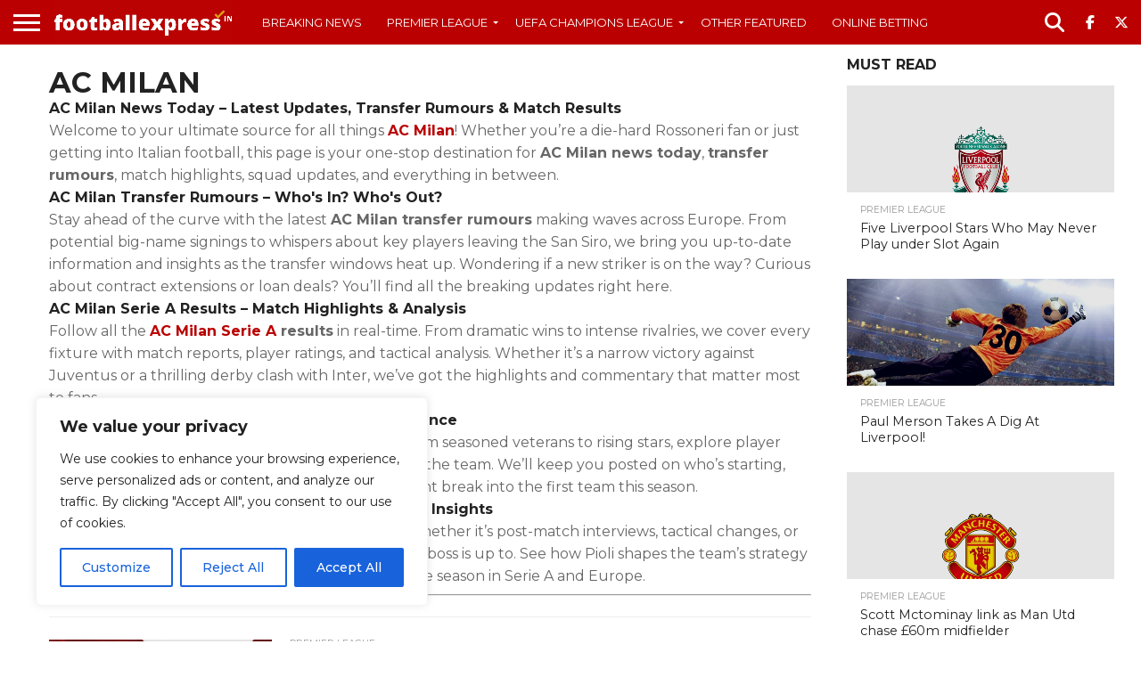

--- FILE ---
content_type: text/html; charset=UTF-8
request_url: https://footballexpress.in/tag/ac-milan/
body_size: 43952
content:
<!DOCTYPE html>
<html lang="en-US">
<head>
<meta charset="UTF-8" >
<meta name="viewport" id="viewport" content="width=device-width, initial-scale=1.0, maximum-scale=1.0, minimum-scale=1.0, user-scalable=no" />


<link rel="alternate" type="application/rss+xml" title="RSS 2.0" href="https://footballexpress.in/feed/" />
<link rel="alternate" type="text/xml" title="RSS .92" href="https://footballexpress.in/feed/rss/" />
<link rel="alternate" type="application/atom+xml" title="Atom 0.3" href="https://footballexpress.in/feed/atom/" />
<link rel="pingback" href="https://footballexpress.in/xmlrpc.php" />

<meta property="og:image" content="https://footballexpress.in/wp-content/uploads/2025/04/football-express-1000x600.jpg" />
<meta name="twitter:image" content="https://footballexpress.in/wp-content/uploads/2025/04/football-express-1000x600.jpg" />

<meta property="og:description" content="Premier League News, Fixtures &amp; Scores" />


<meta name='robots' content='index, follow, max-image-preview:large, max-snippet:-1, max-video-preview:-1' />

	<!-- This site is optimized with the Yoast SEO Premium plugin v22.5 (Yoast SEO v26.6) - https://yoast.com/wordpress/plugins/seo/ -->
	<title>AC Milan News, Transfers &amp; 2025 Squad Updates Today</title>
	<meta name="description" content="Catch all AC Milan news today: transfer rumours, 2025 squad updates, Serie A results &amp; the latest on Stefano Pioli. Stay ahead with Football Express!" />
	<link rel="canonical" href="https://footballexpress.in/tag/ac-milan/" />
	<link rel="next" href="https://footballexpress.in/tag/ac-milan/page/2/" />
	<meta property="og:locale" content="en_US" />
	<meta property="og:type" content="article" />
	<meta property="og:title" content="AC MILAN" />
	<meta property="og:description" content="Catch all AC Milan news today: transfer rumours, 2025 squad updates, Serie A results &amp; the latest on Stefano Pioli. Stay ahead with Football Express!" />
	<meta property="og:url" content="https://footballexpress.in/tag/ac-milan/" />
	<meta property="og:site_name" content="Football Express India" />
	<meta property="og:image" content="https://footballexpress.in/wp-content/uploads/2022/02/download-3.jpg" />
	<meta property="og:image:width" content="1200" />
	<meta property="og:image:height" content="675" />
	<meta property="og:image:type" content="image/jpeg" />
	<meta name="twitter:card" content="summary_large_image" />
	<meta name="twitter:site" content="@FExpressoffl" />
	<script type="application/ld+json" class="yoast-schema-graph">{"@context":"https://schema.org","@graph":[{"@type":"CollectionPage","@id":"https://footballexpress.in/tag/ac-milan/","url":"https://footballexpress.in/tag/ac-milan/","name":"AC Milan News, Transfers & 2025 Squad Updates Today","isPartOf":{"@id":"https://footballexpress.in/#website"},"primaryImageOfPage":{"@id":"https://footballexpress.in/tag/ac-milan/#primaryimage"},"image":{"@id":"https://footballexpress.in/tag/ac-milan/#primaryimage"},"thumbnailUrl":"https://footballexpress.in/wp-content/uploads/2025/04/football-express.jpg","description":"Catch all AC Milan news today: transfer rumours, 2025 squad updates, Serie A results & the latest on Stefano Pioli. Stay ahead with Football Express!","breadcrumb":{"@id":"https://footballexpress.in/tag/ac-milan/#breadcrumb"},"inLanguage":"en-US"},{"@type":"ImageObject","inLanguage":"en-US","@id":"https://footballexpress.in/tag/ac-milan/#primaryimage","url":"https://footballexpress.in/wp-content/uploads/2025/04/football-express.jpg","contentUrl":"https://footballexpress.in/wp-content/uploads/2025/04/football-express.jpg","width":1200,"height":675,"caption":"Football Express Logo"},{"@type":"BreadcrumbList","@id":"https://footballexpress.in/tag/ac-milan/#breadcrumb","itemListElement":[{"@type":"ListItem","position":1,"name":"Home","item":"https://footballexpress.in/"},{"@type":"ListItem","position":2,"name":"Latest News","item":"https://footballexpress.in/latest-news/"},{"@type":"ListItem","position":3,"name":"AC MILAN"}]},{"@type":"WebSite","@id":"https://footballexpress.in/#website","url":"https://footballexpress.in/","name":"Football Express India","description":"Premier League News, Fixtures &amp; Scores","publisher":{"@id":"https://footballexpress.in/#organization"},"alternateName":"FE India","potentialAction":[{"@type":"SearchAction","target":{"@type":"EntryPoint","urlTemplate":"https://footballexpress.in/?s={search_term_string}"},"query-input":{"@type":"PropertyValueSpecification","valueRequired":true,"valueName":"search_term_string"}}],"inLanguage":"en-US"},{"@type":"Organization","@id":"https://footballexpress.in/#organization","name":"Football Express India","alternateName":"Football Express","url":"https://footballexpress.in/","logo":{"@type":"ImageObject","inLanguage":"en-US","@id":"https://footballexpress.in/#/schema/logo/image/","url":"https://i0.wp.com/footballexpress.in/wp-content/uploads/2025/08/cropped-FE-Logo.webp?fit=512%2C512&ssl=1","contentUrl":"https://i0.wp.com/footballexpress.in/wp-content/uploads/2025/08/cropped-FE-Logo.webp?fit=512%2C512&ssl=1","width":512,"height":512,"caption":"Football Express India"},"image":{"@id":"https://footballexpress.in/#/schema/logo/image/"},"sameAs":["https://www.facebook.com/footballexpressofficial/","https://x.com/FExpressoffl","https://mastodon.social/@footballexpress","https://pinterest.com/footballexpress7/","https://www.instagram.com/footballexpressofficial/","https://www.youtube.com/@Football-Express/","https://in.linkedin.com/company/footballexpress/","https://footballexpress7.tumblr.com/"],"description":"Football Express is a subsidiary of Synovatic Technologies Pvt Ltd & delivers the latest updates, match analysis, and exclusive interviews to football enthusiasts worldwide. With a talented team of journalists and experts, Football Express has established itself as a trusted source for accurate and timely information.","email":"contact@synovatic.in","telephone":"07499910012","legalName":"Synovatic Technologies Pvt. Ltd.","foundingDate":"2020-09-07","numberOfEmployees":{"@type":"QuantitativeValue","minValue":"11","maxValue":"50"},"ownershipFundingInfo":"https://footballexpress.in/ownership-funding-and-advertising-policy/","correctionsPolicy":"https://footballexpress.in/corrections-policy/","ethicsPolicy":"https://footballexpress.in/ethics-policy/"}]}</script>
	<!-- / Yoast SEO Premium plugin. -->


<link rel='dns-prefetch' href='//www.googletagmanager.com' />
<link rel='dns-prefetch' href='//fonts.googleapis.com' />
<link rel="alternate" type="application/rss+xml" title="Football Express India &raquo; Feed" href="https://footballexpress.in/feed/" />
<link rel="alternate" type="application/rss+xml" title="Football Express India &raquo; Comments Feed" href="https://footballexpress.in/comments/feed/" />
<link rel="alternate" type="application/rss+xml" title="Football Express India &raquo; AC MILAN Tag Feed" href="https://footballexpress.in/tag/ac-milan/feed/" />
<style id='wp-img-auto-sizes-contain-inline-css' type='text/css'>
img:is([sizes=auto i],[sizes^="auto," i]){contain-intrinsic-size:3000px 1500px}
/*# sourceURL=wp-img-auto-sizes-contain-inline-css */
</style>
<style id='wp-block-library-inline-css' type='text/css'>
:root{--wp-block-synced-color:#7a00df;--wp-block-synced-color--rgb:122,0,223;--wp-bound-block-color:var(--wp-block-synced-color);--wp-editor-canvas-background:#ddd;--wp-admin-theme-color:#007cba;--wp-admin-theme-color--rgb:0,124,186;--wp-admin-theme-color-darker-10:#006ba1;--wp-admin-theme-color-darker-10--rgb:0,107,160.5;--wp-admin-theme-color-darker-20:#005a87;--wp-admin-theme-color-darker-20--rgb:0,90,135;--wp-admin-border-width-focus:2px}@media (min-resolution:192dpi){:root{--wp-admin-border-width-focus:1.5px}}.wp-element-button{cursor:pointer}:root .has-very-light-gray-background-color{background-color:#eee}:root .has-very-dark-gray-background-color{background-color:#313131}:root .has-very-light-gray-color{color:#eee}:root .has-very-dark-gray-color{color:#313131}:root .has-vivid-green-cyan-to-vivid-cyan-blue-gradient-background{background:linear-gradient(135deg,#00d084,#0693e3)}:root .has-purple-crush-gradient-background{background:linear-gradient(135deg,#34e2e4,#4721fb 50%,#ab1dfe)}:root .has-hazy-dawn-gradient-background{background:linear-gradient(135deg,#faaca8,#dad0ec)}:root .has-subdued-olive-gradient-background{background:linear-gradient(135deg,#fafae1,#67a671)}:root .has-atomic-cream-gradient-background{background:linear-gradient(135deg,#fdd79a,#004a59)}:root .has-nightshade-gradient-background{background:linear-gradient(135deg,#330968,#31cdcf)}:root .has-midnight-gradient-background{background:linear-gradient(135deg,#020381,#2874fc)}:root{--wp--preset--font-size--normal:16px;--wp--preset--font-size--huge:42px}.has-regular-font-size{font-size:1em}.has-larger-font-size{font-size:2.625em}.has-normal-font-size{font-size:var(--wp--preset--font-size--normal)}.has-huge-font-size{font-size:var(--wp--preset--font-size--huge)}.has-text-align-center{text-align:center}.has-text-align-left{text-align:left}.has-text-align-right{text-align:right}.has-fit-text{white-space:nowrap!important}#end-resizable-editor-section{display:none}.aligncenter{clear:both}.items-justified-left{justify-content:flex-start}.items-justified-center{justify-content:center}.items-justified-right{justify-content:flex-end}.items-justified-space-between{justify-content:space-between}.screen-reader-text{border:0;clip-path:inset(50%);height:1px;margin:-1px;overflow:hidden;padding:0;position:absolute;width:1px;word-wrap:normal!important}.screen-reader-text:focus{background-color:#ddd;clip-path:none;color:#444;display:block;font-size:1em;height:auto;left:5px;line-height:normal;padding:15px 23px 14px;text-decoration:none;top:5px;width:auto;z-index:100000}html :where(.has-border-color){border-style:solid}html :where([style*=border-top-color]){border-top-style:solid}html :where([style*=border-right-color]){border-right-style:solid}html :where([style*=border-bottom-color]){border-bottom-style:solid}html :where([style*=border-left-color]){border-left-style:solid}html :where([style*=border-width]){border-style:solid}html :where([style*=border-top-width]){border-top-style:solid}html :where([style*=border-right-width]){border-right-style:solid}html :where([style*=border-bottom-width]){border-bottom-style:solid}html :where([style*=border-left-width]){border-left-style:solid}html :where(img[class*=wp-image-]){height:auto;max-width:100%}:where(figure){margin:0 0 1em}html :where(.is-position-sticky){--wp-admin--admin-bar--position-offset:var(--wp-admin--admin-bar--height,0px)}@media screen and (max-width:600px){html :where(.is-position-sticky){--wp-admin--admin-bar--position-offset:0px}}

/*# sourceURL=wp-block-library-inline-css */
</style><style id='wp-block-heading-inline-css' type='text/css'>
h1:where(.wp-block-heading).has-background,h2:where(.wp-block-heading).has-background,h3:where(.wp-block-heading).has-background,h4:where(.wp-block-heading).has-background,h5:where(.wp-block-heading).has-background,h6:where(.wp-block-heading).has-background{padding:1.25em 2.375em}h1.has-text-align-left[style*=writing-mode]:where([style*=vertical-lr]),h1.has-text-align-right[style*=writing-mode]:where([style*=vertical-rl]),h2.has-text-align-left[style*=writing-mode]:where([style*=vertical-lr]),h2.has-text-align-right[style*=writing-mode]:where([style*=vertical-rl]),h3.has-text-align-left[style*=writing-mode]:where([style*=vertical-lr]),h3.has-text-align-right[style*=writing-mode]:where([style*=vertical-rl]),h4.has-text-align-left[style*=writing-mode]:where([style*=vertical-lr]),h4.has-text-align-right[style*=writing-mode]:where([style*=vertical-rl]),h5.has-text-align-left[style*=writing-mode]:where([style*=vertical-lr]),h5.has-text-align-right[style*=writing-mode]:where([style*=vertical-rl]),h6.has-text-align-left[style*=writing-mode]:where([style*=vertical-lr]),h6.has-text-align-right[style*=writing-mode]:where([style*=vertical-rl]){rotate:180deg}
/*# sourceURL=https://footballexpress.in/wp-includes/blocks/heading/style.min.css */
</style>
<style id='wp-block-paragraph-inline-css' type='text/css'>
.is-small-text{font-size:.875em}.is-regular-text{font-size:1em}.is-large-text{font-size:2.25em}.is-larger-text{font-size:3em}.has-drop-cap:not(:focus):first-letter{float:left;font-size:8.4em;font-style:normal;font-weight:100;line-height:.68;margin:.05em .1em 0 0;text-transform:uppercase}body.rtl .has-drop-cap:not(:focus):first-letter{float:none;margin-left:.1em}p.has-drop-cap.has-background{overflow:hidden}:root :where(p.has-background){padding:1.25em 2.375em}:where(p.has-text-color:not(.has-link-color)) a{color:inherit}p.has-text-align-left[style*="writing-mode:vertical-lr"],p.has-text-align-right[style*="writing-mode:vertical-rl"]{rotate:180deg}
/*# sourceURL=https://footballexpress.in/wp-includes/blocks/paragraph/style.min.css */
</style>
<style id='global-styles-inline-css' type='text/css'>
:root{--wp--preset--aspect-ratio--square: 1;--wp--preset--aspect-ratio--4-3: 4/3;--wp--preset--aspect-ratio--3-4: 3/4;--wp--preset--aspect-ratio--3-2: 3/2;--wp--preset--aspect-ratio--2-3: 2/3;--wp--preset--aspect-ratio--16-9: 16/9;--wp--preset--aspect-ratio--9-16: 9/16;--wp--preset--color--black: #000000;--wp--preset--color--cyan-bluish-gray: #abb8c3;--wp--preset--color--white: #ffffff;--wp--preset--color--pale-pink: #f78da7;--wp--preset--color--vivid-red: #cf2e2e;--wp--preset--color--luminous-vivid-orange: #ff6900;--wp--preset--color--luminous-vivid-amber: #fcb900;--wp--preset--color--light-green-cyan: #7bdcb5;--wp--preset--color--vivid-green-cyan: #00d084;--wp--preset--color--pale-cyan-blue: #8ed1fc;--wp--preset--color--vivid-cyan-blue: #0693e3;--wp--preset--color--vivid-purple: #9b51e0;--wp--preset--gradient--vivid-cyan-blue-to-vivid-purple: linear-gradient(135deg,rgb(6,147,227) 0%,rgb(155,81,224) 100%);--wp--preset--gradient--light-green-cyan-to-vivid-green-cyan: linear-gradient(135deg,rgb(122,220,180) 0%,rgb(0,208,130) 100%);--wp--preset--gradient--luminous-vivid-amber-to-luminous-vivid-orange: linear-gradient(135deg,rgb(252,185,0) 0%,rgb(255,105,0) 100%);--wp--preset--gradient--luminous-vivid-orange-to-vivid-red: linear-gradient(135deg,rgb(255,105,0) 0%,rgb(207,46,46) 100%);--wp--preset--gradient--very-light-gray-to-cyan-bluish-gray: linear-gradient(135deg,rgb(238,238,238) 0%,rgb(169,184,195) 100%);--wp--preset--gradient--cool-to-warm-spectrum: linear-gradient(135deg,rgb(74,234,220) 0%,rgb(151,120,209) 20%,rgb(207,42,186) 40%,rgb(238,44,130) 60%,rgb(251,105,98) 80%,rgb(254,248,76) 100%);--wp--preset--gradient--blush-light-purple: linear-gradient(135deg,rgb(255,206,236) 0%,rgb(152,150,240) 100%);--wp--preset--gradient--blush-bordeaux: linear-gradient(135deg,rgb(254,205,165) 0%,rgb(254,45,45) 50%,rgb(107,0,62) 100%);--wp--preset--gradient--luminous-dusk: linear-gradient(135deg,rgb(255,203,112) 0%,rgb(199,81,192) 50%,rgb(65,88,208) 100%);--wp--preset--gradient--pale-ocean: linear-gradient(135deg,rgb(255,245,203) 0%,rgb(182,227,212) 50%,rgb(51,167,181) 100%);--wp--preset--gradient--electric-grass: linear-gradient(135deg,rgb(202,248,128) 0%,rgb(113,206,126) 100%);--wp--preset--gradient--midnight: linear-gradient(135deg,rgb(2,3,129) 0%,rgb(40,116,252) 100%);--wp--preset--font-size--small: 13px;--wp--preset--font-size--medium: 20px;--wp--preset--font-size--large: 36px;--wp--preset--font-size--x-large: 42px;--wp--preset--spacing--20: 0.44rem;--wp--preset--spacing--30: 0.67rem;--wp--preset--spacing--40: 1rem;--wp--preset--spacing--50: 1.5rem;--wp--preset--spacing--60: 2.25rem;--wp--preset--spacing--70: 3.38rem;--wp--preset--spacing--80: 5.06rem;--wp--preset--shadow--natural: 6px 6px 9px rgba(0, 0, 0, 0.2);--wp--preset--shadow--deep: 12px 12px 50px rgba(0, 0, 0, 0.4);--wp--preset--shadow--sharp: 6px 6px 0px rgba(0, 0, 0, 0.2);--wp--preset--shadow--outlined: 6px 6px 0px -3px rgb(255, 255, 255), 6px 6px rgb(0, 0, 0);--wp--preset--shadow--crisp: 6px 6px 0px rgb(0, 0, 0);}:where(.is-layout-flex){gap: 0.5em;}:where(.is-layout-grid){gap: 0.5em;}body .is-layout-flex{display: flex;}.is-layout-flex{flex-wrap: wrap;align-items: center;}.is-layout-flex > :is(*, div){margin: 0;}body .is-layout-grid{display: grid;}.is-layout-grid > :is(*, div){margin: 0;}:where(.wp-block-columns.is-layout-flex){gap: 2em;}:where(.wp-block-columns.is-layout-grid){gap: 2em;}:where(.wp-block-post-template.is-layout-flex){gap: 1.25em;}:where(.wp-block-post-template.is-layout-grid){gap: 1.25em;}.has-black-color{color: var(--wp--preset--color--black) !important;}.has-cyan-bluish-gray-color{color: var(--wp--preset--color--cyan-bluish-gray) !important;}.has-white-color{color: var(--wp--preset--color--white) !important;}.has-pale-pink-color{color: var(--wp--preset--color--pale-pink) !important;}.has-vivid-red-color{color: var(--wp--preset--color--vivid-red) !important;}.has-luminous-vivid-orange-color{color: var(--wp--preset--color--luminous-vivid-orange) !important;}.has-luminous-vivid-amber-color{color: var(--wp--preset--color--luminous-vivid-amber) !important;}.has-light-green-cyan-color{color: var(--wp--preset--color--light-green-cyan) !important;}.has-vivid-green-cyan-color{color: var(--wp--preset--color--vivid-green-cyan) !important;}.has-pale-cyan-blue-color{color: var(--wp--preset--color--pale-cyan-blue) !important;}.has-vivid-cyan-blue-color{color: var(--wp--preset--color--vivid-cyan-blue) !important;}.has-vivid-purple-color{color: var(--wp--preset--color--vivid-purple) !important;}.has-black-background-color{background-color: var(--wp--preset--color--black) !important;}.has-cyan-bluish-gray-background-color{background-color: var(--wp--preset--color--cyan-bluish-gray) !important;}.has-white-background-color{background-color: var(--wp--preset--color--white) !important;}.has-pale-pink-background-color{background-color: var(--wp--preset--color--pale-pink) !important;}.has-vivid-red-background-color{background-color: var(--wp--preset--color--vivid-red) !important;}.has-luminous-vivid-orange-background-color{background-color: var(--wp--preset--color--luminous-vivid-orange) !important;}.has-luminous-vivid-amber-background-color{background-color: var(--wp--preset--color--luminous-vivid-amber) !important;}.has-light-green-cyan-background-color{background-color: var(--wp--preset--color--light-green-cyan) !important;}.has-vivid-green-cyan-background-color{background-color: var(--wp--preset--color--vivid-green-cyan) !important;}.has-pale-cyan-blue-background-color{background-color: var(--wp--preset--color--pale-cyan-blue) !important;}.has-vivid-cyan-blue-background-color{background-color: var(--wp--preset--color--vivid-cyan-blue) !important;}.has-vivid-purple-background-color{background-color: var(--wp--preset--color--vivid-purple) !important;}.has-black-border-color{border-color: var(--wp--preset--color--black) !important;}.has-cyan-bluish-gray-border-color{border-color: var(--wp--preset--color--cyan-bluish-gray) !important;}.has-white-border-color{border-color: var(--wp--preset--color--white) !important;}.has-pale-pink-border-color{border-color: var(--wp--preset--color--pale-pink) !important;}.has-vivid-red-border-color{border-color: var(--wp--preset--color--vivid-red) !important;}.has-luminous-vivid-orange-border-color{border-color: var(--wp--preset--color--luminous-vivid-orange) !important;}.has-luminous-vivid-amber-border-color{border-color: var(--wp--preset--color--luminous-vivid-amber) !important;}.has-light-green-cyan-border-color{border-color: var(--wp--preset--color--light-green-cyan) !important;}.has-vivid-green-cyan-border-color{border-color: var(--wp--preset--color--vivid-green-cyan) !important;}.has-pale-cyan-blue-border-color{border-color: var(--wp--preset--color--pale-cyan-blue) !important;}.has-vivid-cyan-blue-border-color{border-color: var(--wp--preset--color--vivid-cyan-blue) !important;}.has-vivid-purple-border-color{border-color: var(--wp--preset--color--vivid-purple) !important;}.has-vivid-cyan-blue-to-vivid-purple-gradient-background{background: var(--wp--preset--gradient--vivid-cyan-blue-to-vivid-purple) !important;}.has-light-green-cyan-to-vivid-green-cyan-gradient-background{background: var(--wp--preset--gradient--light-green-cyan-to-vivid-green-cyan) !important;}.has-luminous-vivid-amber-to-luminous-vivid-orange-gradient-background{background: var(--wp--preset--gradient--luminous-vivid-amber-to-luminous-vivid-orange) !important;}.has-luminous-vivid-orange-to-vivid-red-gradient-background{background: var(--wp--preset--gradient--luminous-vivid-orange-to-vivid-red) !important;}.has-very-light-gray-to-cyan-bluish-gray-gradient-background{background: var(--wp--preset--gradient--very-light-gray-to-cyan-bluish-gray) !important;}.has-cool-to-warm-spectrum-gradient-background{background: var(--wp--preset--gradient--cool-to-warm-spectrum) !important;}.has-blush-light-purple-gradient-background{background: var(--wp--preset--gradient--blush-light-purple) !important;}.has-blush-bordeaux-gradient-background{background: var(--wp--preset--gradient--blush-bordeaux) !important;}.has-luminous-dusk-gradient-background{background: var(--wp--preset--gradient--luminous-dusk) !important;}.has-pale-ocean-gradient-background{background: var(--wp--preset--gradient--pale-ocean) !important;}.has-electric-grass-gradient-background{background: var(--wp--preset--gradient--electric-grass) !important;}.has-midnight-gradient-background{background: var(--wp--preset--gradient--midnight) !important;}.has-small-font-size{font-size: var(--wp--preset--font-size--small) !important;}.has-medium-font-size{font-size: var(--wp--preset--font-size--medium) !important;}.has-large-font-size{font-size: var(--wp--preset--font-size--large) !important;}.has-x-large-font-size{font-size: var(--wp--preset--font-size--x-large) !important;}
/*# sourceURL=global-styles-inline-css */
</style>

<style id='classic-theme-styles-inline-css' type='text/css'>
/*! This file is auto-generated */
.wp-block-button__link{color:#fff;background-color:#32373c;border-radius:9999px;box-shadow:none;text-decoration:none;padding:calc(.667em + 2px) calc(1.333em + 2px);font-size:1.125em}.wp-block-file__button{background:#32373c;color:#fff;text-decoration:none}
/*# sourceURL=/wp-includes/css/classic-themes.min.css */
</style>
<link rel='stylesheet' id='wpo_min-header-0-css' href='https://footballexpress.in/wp-content/cache/wpo-minify/1766835868/assets/wpo-minify-header-1b7c1c4a.min.css' type='text/css' media='all' />
<link rel='stylesheet' id='wpo_min-header-2-css' href='https://footballexpress.in/wp-content/cache/wpo-minify/1766835868/assets/wpo-minify-header-2ff61507.min.css' type='text/css' media='all' />
<script type="text/javascript" id="wpo_min-header-0-js-extra">
/* <![CDATA[ */
var _ckyConfig = {"_ipData":[],"_assetsURL":"https://footballexpress.in/wp-content/plugins/cookie-law-info/lite/frontend/images/","_publicURL":"https://footballexpress.in","_expiry":"365","_categories":[{"name":"Necessary","slug":"necessary","isNecessary":true,"ccpaDoNotSell":true,"cookies":[],"active":true,"defaultConsent":{"gdpr":true,"ccpa":true}},{"name":"Functional","slug":"functional","isNecessary":false,"ccpaDoNotSell":true,"cookies":[],"active":true,"defaultConsent":{"gdpr":false,"ccpa":false}},{"name":"Analytics","slug":"analytics","isNecessary":false,"ccpaDoNotSell":true,"cookies":[],"active":true,"defaultConsent":{"gdpr":false,"ccpa":false}},{"name":"Performance","slug":"performance","isNecessary":false,"ccpaDoNotSell":true,"cookies":[],"active":true,"defaultConsent":{"gdpr":false,"ccpa":false}},{"name":"Advertisement","slug":"advertisement","isNecessary":false,"ccpaDoNotSell":true,"cookies":[],"active":true,"defaultConsent":{"gdpr":false,"ccpa":false}}],"_activeLaw":"gdpr","_rootDomain":"","_block":"1","_showBanner":"1","_bannerConfig":{"settings":{"type":"box","preferenceCenterType":"popup","position":"bottom-left","applicableLaw":"gdpr"},"behaviours":{"reloadBannerOnAccept":false,"loadAnalyticsByDefault":false,"animations":{"onLoad":"animate","onHide":"sticky"}},"config":{"revisitConsent":{"status":true,"tag":"revisit-consent","position":"bottom-left","meta":{"url":"#"},"styles":{"background-color":"#0056A7"},"elements":{"title":{"type":"text","tag":"revisit-consent-title","status":true,"styles":{"color":"#0056a7"}}}},"preferenceCenter":{"toggle":{"status":true,"tag":"detail-category-toggle","type":"toggle","states":{"active":{"styles":{"background-color":"#1863DC"}},"inactive":{"styles":{"background-color":"#D0D5D2"}}}}},"categoryPreview":{"status":false,"toggle":{"status":true,"tag":"detail-category-preview-toggle","type":"toggle","states":{"active":{"styles":{"background-color":"#1863DC"}},"inactive":{"styles":{"background-color":"#D0D5D2"}}}}},"videoPlaceholder":{"status":true,"styles":{"background-color":"#000000","border-color":"#000000","color":"#ffffff"}},"readMore":{"status":false,"tag":"readmore-button","type":"link","meta":{"noFollow":true,"newTab":true},"styles":{"color":"#1863DC","background-color":"transparent","border-color":"transparent"}},"showMore":{"status":true,"tag":"show-desc-button","type":"button","styles":{"color":"#1863DC"}},"showLess":{"status":true,"tag":"hide-desc-button","type":"button","styles":{"color":"#1863DC"}},"alwaysActive":{"status":true,"tag":"always-active","styles":{"color":"#008000"}},"manualLinks":{"status":true,"tag":"manual-links","type":"link","styles":{"color":"#1863DC"}},"auditTable":{"status":true},"optOption":{"status":true,"toggle":{"status":true,"tag":"optout-option-toggle","type":"toggle","states":{"active":{"styles":{"background-color":"#1863dc"}},"inactive":{"styles":{"background-color":"#FFFFFF"}}}}}}},"_version":"3.3.9.1","_logConsent":"1","_tags":[{"tag":"accept-button","styles":{"color":"#FFFFFF","background-color":"#1863DC","border-color":"#1863DC"}},{"tag":"reject-button","styles":{"color":"#1863DC","background-color":"transparent","border-color":"#1863DC"}},{"tag":"settings-button","styles":{"color":"#1863DC","background-color":"transparent","border-color":"#1863DC"}},{"tag":"readmore-button","styles":{"color":"#1863DC","background-color":"transparent","border-color":"transparent"}},{"tag":"donotsell-button","styles":{"color":"#1863DC","background-color":"transparent","border-color":"transparent"}},{"tag":"show-desc-button","styles":{"color":"#1863DC"}},{"tag":"hide-desc-button","styles":{"color":"#1863DC"}},{"tag":"cky-always-active","styles":[]},{"tag":"cky-link","styles":[]},{"tag":"accept-button","styles":{"color":"#FFFFFF","background-color":"#1863DC","border-color":"#1863DC"}},{"tag":"revisit-consent","styles":{"background-color":"#0056A7"}}],"_shortCodes":[{"key":"cky_readmore","content":"\u003Ca href=\"#\" class=\"cky-policy\" aria-label=\"Cookie Policy\" target=\"_blank\" rel=\"noopener\" data-cky-tag=\"readmore-button\"\u003ECookie Policy\u003C/a\u003E","tag":"readmore-button","status":false,"attributes":{"rel":"nofollow","target":"_blank"}},{"key":"cky_show_desc","content":"\u003Cbutton class=\"cky-show-desc-btn\" data-cky-tag=\"show-desc-button\" aria-label=\"Show more\"\u003EShow more\u003C/button\u003E","tag":"show-desc-button","status":true,"attributes":[]},{"key":"cky_hide_desc","content":"\u003Cbutton class=\"cky-show-desc-btn\" data-cky-tag=\"hide-desc-button\" aria-label=\"Show less\"\u003EShow less\u003C/button\u003E","tag":"hide-desc-button","status":true,"attributes":[]},{"key":"cky_optout_show_desc","content":"[cky_optout_show_desc]","tag":"optout-show-desc-button","status":true,"attributes":[]},{"key":"cky_optout_hide_desc","content":"[cky_optout_hide_desc]","tag":"optout-hide-desc-button","status":true,"attributes":[]},{"key":"cky_category_toggle_label","content":"[cky_{{status}}_category_label] [cky_preference_{{category_slug}}_title]","tag":"","status":true,"attributes":[]},{"key":"cky_enable_category_label","content":"Enable","tag":"","status":true,"attributes":[]},{"key":"cky_disable_category_label","content":"Disable","tag":"","status":true,"attributes":[]},{"key":"cky_video_placeholder","content":"\u003Cdiv class=\"video-placeholder-normal\" data-cky-tag=\"video-placeholder\" id=\"[UNIQUEID]\"\u003E\u003Cp class=\"video-placeholder-text-normal\" data-cky-tag=\"placeholder-title\"\u003EPlease accept cookies to access this content\u003C/p\u003E\u003C/div\u003E","tag":"","status":true,"attributes":[]},{"key":"cky_enable_optout_label","content":"Enable","tag":"","status":true,"attributes":[]},{"key":"cky_disable_optout_label","content":"Disable","tag":"","status":true,"attributes":[]},{"key":"cky_optout_toggle_label","content":"[cky_{{status}}_optout_label] [cky_optout_option_title]","tag":"","status":true,"attributes":[]},{"key":"cky_optout_option_title","content":"Do Not Sell or Share My Personal Information","tag":"","status":true,"attributes":[]},{"key":"cky_optout_close_label","content":"Close","tag":"","status":true,"attributes":[]},{"key":"cky_preference_close_label","content":"Close","tag":"","status":true,"attributes":[]}],"_rtl":"","_language":"en","_providersToBlock":[]};
var _ckyStyles = {"css":".cky-overlay{background: #000000; opacity: 0.4; position: fixed; top: 0; left: 0; width: 100%; height: 100%; z-index: 99999999;}.cky-hide{display: none;}.cky-btn-revisit-wrapper{display: flex; align-items: center; justify-content: center; background: #0056a7; width: 45px; height: 45px; border-radius: 50%; position: fixed; z-index: 999999; cursor: pointer;}.cky-revisit-bottom-left{bottom: 15px; left: 15px;}.cky-revisit-bottom-right{bottom: 15px; right: 15px;}.cky-btn-revisit-wrapper .cky-btn-revisit{display: flex; align-items: center; justify-content: center; background: none; border: none; cursor: pointer; position: relative; margin: 0; padding: 0;}.cky-btn-revisit-wrapper .cky-btn-revisit img{max-width: fit-content; margin: 0; height: 30px; width: 30px;}.cky-revisit-bottom-left:hover::before{content: attr(data-tooltip); position: absolute; background: #4e4b66; color: #ffffff; left: calc(100% + 7px); font-size: 12px; line-height: 16px; width: max-content; padding: 4px 8px; border-radius: 4px;}.cky-revisit-bottom-left:hover::after{position: absolute; content: \"\"; border: 5px solid transparent; left: calc(100% + 2px); border-left-width: 0; border-right-color: #4e4b66;}.cky-revisit-bottom-right:hover::before{content: attr(data-tooltip); position: absolute; background: #4e4b66; color: #ffffff; right: calc(100% + 7px); font-size: 12px; line-height: 16px; width: max-content; padding: 4px 8px; border-radius: 4px;}.cky-revisit-bottom-right:hover::after{position: absolute; content: \"\"; border: 5px solid transparent; right: calc(100% + 2px); border-right-width: 0; border-left-color: #4e4b66;}.cky-revisit-hide{display: none;}.cky-consent-container{position: fixed; width: 440px; box-sizing: border-box; z-index: 9999999; border-radius: 6px;}.cky-consent-container .cky-consent-bar{background: #ffffff; border: 1px solid; padding: 20px 26px; box-shadow: 0 -1px 10px 0 #acabab4d; border-radius: 6px;}.cky-box-bottom-left{bottom: 40px; left: 40px;}.cky-box-bottom-right{bottom: 40px; right: 40px;}.cky-box-top-left{top: 40px; left: 40px;}.cky-box-top-right{top: 40px; right: 40px;}.cky-custom-brand-logo-wrapper .cky-custom-brand-logo{width: 100px; height: auto; margin: 0 0 12px 0;}.cky-notice .cky-title{color: #212121; font-weight: 700; font-size: 18px; line-height: 24px; margin: 0 0 12px 0;}.cky-notice-des *,.cky-preference-content-wrapper *,.cky-accordion-header-des *,.cky-gpc-wrapper .cky-gpc-desc *{font-size: 14px;}.cky-notice-des{color: #212121; font-size: 14px; line-height: 24px; font-weight: 400;}.cky-notice-des img{height: 25px; width: 25px;}.cky-consent-bar .cky-notice-des p,.cky-gpc-wrapper .cky-gpc-desc p,.cky-preference-body-wrapper .cky-preference-content-wrapper p,.cky-accordion-header-wrapper .cky-accordion-header-des p,.cky-cookie-des-table li div:last-child p{color: inherit; margin-top: 0; overflow-wrap: break-word;}.cky-notice-des P:last-child,.cky-preference-content-wrapper p:last-child,.cky-cookie-des-table li div:last-child p:last-child,.cky-gpc-wrapper .cky-gpc-desc p:last-child{margin-bottom: 0;}.cky-notice-des a.cky-policy,.cky-notice-des button.cky-policy{font-size: 14px; color: #1863dc; white-space: nowrap; cursor: pointer; background: transparent; border: 1px solid; text-decoration: underline;}.cky-notice-des button.cky-policy{padding: 0;}.cky-notice-des a.cky-policy:focus-visible,.cky-notice-des button.cky-policy:focus-visible,.cky-preference-content-wrapper .cky-show-desc-btn:focus-visible,.cky-accordion-header .cky-accordion-btn:focus-visible,.cky-preference-header .cky-btn-close:focus-visible,.cky-switch input[type=\"checkbox\"]:focus-visible,.cky-footer-wrapper a:focus-visible,.cky-btn:focus-visible{outline: 2px solid #1863dc; outline-offset: 2px;}.cky-btn:focus:not(:focus-visible),.cky-accordion-header .cky-accordion-btn:focus:not(:focus-visible),.cky-preference-content-wrapper .cky-show-desc-btn:focus:not(:focus-visible),.cky-btn-revisit-wrapper .cky-btn-revisit:focus:not(:focus-visible),.cky-preference-header .cky-btn-close:focus:not(:focus-visible),.cky-consent-bar .cky-banner-btn-close:focus:not(:focus-visible){outline: 0;}button.cky-show-desc-btn:not(:hover):not(:active){color: #1863dc; background: transparent;}button.cky-accordion-btn:not(:hover):not(:active),button.cky-banner-btn-close:not(:hover):not(:active),button.cky-btn-revisit:not(:hover):not(:active),button.cky-btn-close:not(:hover):not(:active){background: transparent;}.cky-consent-bar button:hover,.cky-modal.cky-modal-open button:hover,.cky-consent-bar button:focus,.cky-modal.cky-modal-open button:focus{text-decoration: none;}.cky-notice-btn-wrapper{display: flex; justify-content: flex-start; align-items: center; flex-wrap: wrap; margin-top: 16px;}.cky-notice-btn-wrapper .cky-btn{text-shadow: none; box-shadow: none;}.cky-btn{flex: auto; max-width: 100%; font-size: 14px; font-family: inherit; line-height: 24px; padding: 8px; font-weight: 500; margin: 0 8px 0 0; border-radius: 2px; cursor: pointer; text-align: center; text-transform: none; min-height: 0;}.cky-btn:hover{opacity: 0.8;}.cky-btn-customize{color: #1863dc; background: transparent; border: 2px solid #1863dc;}.cky-btn-reject{color: #1863dc; background: transparent; border: 2px solid #1863dc;}.cky-btn-accept{background: #1863dc; color: #ffffff; border: 2px solid #1863dc;}.cky-btn:last-child{margin-right: 0;}@media (max-width: 576px){.cky-box-bottom-left{bottom: 0; left: 0;}.cky-box-bottom-right{bottom: 0; right: 0;}.cky-box-top-left{top: 0; left: 0;}.cky-box-top-right{top: 0; right: 0;}}@media (max-width: 440px){.cky-box-bottom-left, .cky-box-bottom-right, .cky-box-top-left, .cky-box-top-right{width: 100%; max-width: 100%;}.cky-consent-container .cky-consent-bar{padding: 20px 0;}.cky-custom-brand-logo-wrapper, .cky-notice .cky-title, .cky-notice-des, .cky-notice-btn-wrapper{padding: 0 24px;}.cky-notice-des{max-height: 40vh; overflow-y: scroll;}.cky-notice-btn-wrapper{flex-direction: column; margin-top: 0;}.cky-btn{width: 100%; margin: 10px 0 0 0;}.cky-notice-btn-wrapper .cky-btn-customize{order: 2;}.cky-notice-btn-wrapper .cky-btn-reject{order: 3;}.cky-notice-btn-wrapper .cky-btn-accept{order: 1; margin-top: 16px;}}@media (max-width: 352px){.cky-notice .cky-title{font-size: 16px;}.cky-notice-des *{font-size: 12px;}.cky-notice-des, .cky-btn{font-size: 12px;}}.cky-modal.cky-modal-open{display: flex; visibility: visible; -webkit-transform: translate(-50%, -50%); -moz-transform: translate(-50%, -50%); -ms-transform: translate(-50%, -50%); -o-transform: translate(-50%, -50%); transform: translate(-50%, -50%); top: 50%; left: 50%; transition: all 1s ease;}.cky-modal{box-shadow: 0 32px 68px rgba(0, 0, 0, 0.3); margin: 0 auto; position: fixed; max-width: 100%; background: #ffffff; top: 50%; box-sizing: border-box; border-radius: 6px; z-index: 999999999; color: #212121; -webkit-transform: translate(-50%, 100%); -moz-transform: translate(-50%, 100%); -ms-transform: translate(-50%, 100%); -o-transform: translate(-50%, 100%); transform: translate(-50%, 100%); visibility: hidden; transition: all 0s ease;}.cky-preference-center{max-height: 79vh; overflow: hidden; width: 845px; overflow: hidden; flex: 1 1 0; display: flex; flex-direction: column; border-radius: 6px;}.cky-preference-header{display: flex; align-items: center; justify-content: space-between; padding: 22px 24px; border-bottom: 1px solid;}.cky-preference-header .cky-preference-title{font-size: 18px; font-weight: 700; line-height: 24px;}.cky-preference-header .cky-btn-close{margin: 0; cursor: pointer; vertical-align: middle; padding: 0; background: none; border: none; width: auto; height: auto; min-height: 0; line-height: 0; text-shadow: none; box-shadow: none;}.cky-preference-header .cky-btn-close img{margin: 0; height: 10px; width: 10px;}.cky-preference-body-wrapper{padding: 0 24px; flex: 1; overflow: auto; box-sizing: border-box;}.cky-preference-content-wrapper,.cky-gpc-wrapper .cky-gpc-desc{font-size: 14px; line-height: 24px; font-weight: 400; padding: 12px 0;}.cky-preference-content-wrapper{border-bottom: 1px solid;}.cky-preference-content-wrapper img{height: 25px; width: 25px;}.cky-preference-content-wrapper .cky-show-desc-btn{font-size: 14px; font-family: inherit; color: #1863dc; text-decoration: none; line-height: 24px; padding: 0; margin: 0; white-space: nowrap; cursor: pointer; background: transparent; border-color: transparent; text-transform: none; min-height: 0; text-shadow: none; box-shadow: none;}.cky-accordion-wrapper{margin-bottom: 10px;}.cky-accordion{border-bottom: 1px solid;}.cky-accordion:last-child{border-bottom: none;}.cky-accordion .cky-accordion-item{display: flex; margin-top: 10px;}.cky-accordion .cky-accordion-body{display: none;}.cky-accordion.cky-accordion-active .cky-accordion-body{display: block; padding: 0 22px; margin-bottom: 16px;}.cky-accordion-header-wrapper{cursor: pointer; width: 100%;}.cky-accordion-item .cky-accordion-header{display: flex; justify-content: space-between; align-items: center;}.cky-accordion-header .cky-accordion-btn{font-size: 16px; font-family: inherit; color: #212121; line-height: 24px; background: none; border: none; font-weight: 700; padding: 0; margin: 0; cursor: pointer; text-transform: none; min-height: 0; text-shadow: none; box-shadow: none;}.cky-accordion-header .cky-always-active{color: #008000; font-weight: 600; line-height: 24px; font-size: 14px;}.cky-accordion-header-des{font-size: 14px; line-height: 24px; margin: 10px 0 16px 0;}.cky-accordion-chevron{margin-right: 22px; position: relative; cursor: pointer;}.cky-accordion-chevron-hide{display: none;}.cky-accordion .cky-accordion-chevron i::before{content: \"\"; position: absolute; border-right: 1.4px solid; border-bottom: 1.4px solid; border-color: inherit; height: 6px; width: 6px; -webkit-transform: rotate(-45deg); -moz-transform: rotate(-45deg); -ms-transform: rotate(-45deg); -o-transform: rotate(-45deg); transform: rotate(-45deg); transition: all 0.2s ease-in-out; top: 8px;}.cky-accordion.cky-accordion-active .cky-accordion-chevron i::before{-webkit-transform: rotate(45deg); -moz-transform: rotate(45deg); -ms-transform: rotate(45deg); -o-transform: rotate(45deg); transform: rotate(45deg);}.cky-audit-table{background: #f4f4f4; border-radius: 6px;}.cky-audit-table .cky-empty-cookies-text{color: inherit; font-size: 12px; line-height: 24px; margin: 0; padding: 10px;}.cky-audit-table .cky-cookie-des-table{font-size: 12px; line-height: 24px; font-weight: normal; padding: 15px 10px; border-bottom: 1px solid; border-bottom-color: inherit; margin: 0;}.cky-audit-table .cky-cookie-des-table:last-child{border-bottom: none;}.cky-audit-table .cky-cookie-des-table li{list-style-type: none; display: flex; padding: 3px 0;}.cky-audit-table .cky-cookie-des-table li:first-child{padding-top: 0;}.cky-cookie-des-table li div:first-child{width: 100px; font-weight: 600; word-break: break-word; word-wrap: break-word;}.cky-cookie-des-table li div:last-child{flex: 1; word-break: break-word; word-wrap: break-word; margin-left: 8px;}.cky-footer-shadow{display: block; width: 100%; height: 40px; background: linear-gradient(180deg, rgba(255, 255, 255, 0) 0%, #ffffff 100%); position: absolute; bottom: calc(100% - 1px);}.cky-footer-wrapper{position: relative;}.cky-prefrence-btn-wrapper{display: flex; flex-wrap: wrap; align-items: center; justify-content: center; padding: 22px 24px; border-top: 1px solid;}.cky-prefrence-btn-wrapper .cky-btn{flex: auto; max-width: 100%; text-shadow: none; box-shadow: none;}.cky-btn-preferences{color: #1863dc; background: transparent; border: 2px solid #1863dc;}.cky-preference-header,.cky-preference-body-wrapper,.cky-preference-content-wrapper,.cky-accordion-wrapper,.cky-accordion,.cky-accordion-wrapper,.cky-footer-wrapper,.cky-prefrence-btn-wrapper{border-color: inherit;}@media (max-width: 845px){.cky-modal{max-width: calc(100% - 16px);}}@media (max-width: 576px){.cky-modal{max-width: 100%;}.cky-preference-center{max-height: 100vh;}.cky-prefrence-btn-wrapper{flex-direction: column;}.cky-accordion.cky-accordion-active .cky-accordion-body{padding-right: 0;}.cky-prefrence-btn-wrapper .cky-btn{width: 100%; margin: 10px 0 0 0;}.cky-prefrence-btn-wrapper .cky-btn-reject{order: 3;}.cky-prefrence-btn-wrapper .cky-btn-accept{order: 1; margin-top: 0;}.cky-prefrence-btn-wrapper .cky-btn-preferences{order: 2;}}@media (max-width: 425px){.cky-accordion-chevron{margin-right: 15px;}.cky-notice-btn-wrapper{margin-top: 0;}.cky-accordion.cky-accordion-active .cky-accordion-body{padding: 0 15px;}}@media (max-width: 352px){.cky-preference-header .cky-preference-title{font-size: 16px;}.cky-preference-header{padding: 16px 24px;}.cky-preference-content-wrapper *, .cky-accordion-header-des *{font-size: 12px;}.cky-preference-content-wrapper, .cky-preference-content-wrapper .cky-show-more, .cky-accordion-header .cky-always-active, .cky-accordion-header-des, .cky-preference-content-wrapper .cky-show-desc-btn, .cky-notice-des a.cky-policy{font-size: 12px;}.cky-accordion-header .cky-accordion-btn{font-size: 14px;}}.cky-switch{display: flex;}.cky-switch input[type=\"checkbox\"]{position: relative; width: 44px; height: 24px; margin: 0; background: #d0d5d2; -webkit-appearance: none; border-radius: 50px; cursor: pointer; outline: 0; border: none; top: 0;}.cky-switch input[type=\"checkbox\"]:checked{background: #1863dc;}.cky-switch input[type=\"checkbox\"]:before{position: absolute; content: \"\"; height: 20px; width: 20px; left: 2px; bottom: 2px; border-radius: 50%; background-color: white; -webkit-transition: 0.4s; transition: 0.4s; margin: 0;}.cky-switch input[type=\"checkbox\"]:after{display: none;}.cky-switch input[type=\"checkbox\"]:checked:before{-webkit-transform: translateX(20px); -ms-transform: translateX(20px); transform: translateX(20px);}@media (max-width: 425px){.cky-switch input[type=\"checkbox\"]{width: 38px; height: 21px;}.cky-switch input[type=\"checkbox\"]:before{height: 17px; width: 17px;}.cky-switch input[type=\"checkbox\"]:checked:before{-webkit-transform: translateX(17px); -ms-transform: translateX(17px); transform: translateX(17px);}}.cky-consent-bar .cky-banner-btn-close{position: absolute; right: 9px; top: 5px; background: none; border: none; cursor: pointer; padding: 0; margin: 0; min-height: 0; line-height: 0; height: auto; width: auto; text-shadow: none; box-shadow: none;}.cky-consent-bar .cky-banner-btn-close img{height: 9px; width: 9px; margin: 0;}.cky-notice-group{font-size: 14px; line-height: 24px; font-weight: 400; color: #212121;}.cky-notice-btn-wrapper .cky-btn-do-not-sell{font-size: 14px; line-height: 24px; padding: 6px 0; margin: 0; font-weight: 500; background: none; border-radius: 2px; border: none; cursor: pointer; text-align: left; color: #1863dc; background: transparent; border-color: transparent; box-shadow: none; text-shadow: none;}.cky-consent-bar .cky-banner-btn-close:focus-visible,.cky-notice-btn-wrapper .cky-btn-do-not-sell:focus-visible,.cky-opt-out-btn-wrapper .cky-btn:focus-visible,.cky-opt-out-checkbox-wrapper input[type=\"checkbox\"].cky-opt-out-checkbox:focus-visible{outline: 2px solid #1863dc; outline-offset: 2px;}@media (max-width: 440px){.cky-consent-container{width: 100%;}}@media (max-width: 352px){.cky-notice-des a.cky-policy, .cky-notice-btn-wrapper .cky-btn-do-not-sell{font-size: 12px;}}.cky-opt-out-wrapper{padding: 12px 0;}.cky-opt-out-wrapper .cky-opt-out-checkbox-wrapper{display: flex; align-items: center;}.cky-opt-out-checkbox-wrapper .cky-opt-out-checkbox-label{font-size: 16px; font-weight: 700; line-height: 24px; margin: 0 0 0 12px; cursor: pointer;}.cky-opt-out-checkbox-wrapper input[type=\"checkbox\"].cky-opt-out-checkbox{background-color: #ffffff; border: 1px solid black; width: 20px; height: 18.5px; margin: 0; -webkit-appearance: none; position: relative; display: flex; align-items: center; justify-content: center; border-radius: 2px; cursor: pointer;}.cky-opt-out-checkbox-wrapper input[type=\"checkbox\"].cky-opt-out-checkbox:checked{background-color: #1863dc; border: none;}.cky-opt-out-checkbox-wrapper input[type=\"checkbox\"].cky-opt-out-checkbox:checked::after{left: 6px; bottom: 4px; width: 7px; height: 13px; border: solid #ffffff; border-width: 0 3px 3px 0; border-radius: 2px; -webkit-transform: rotate(45deg); -ms-transform: rotate(45deg); transform: rotate(45deg); content: \"\"; position: absolute; box-sizing: border-box;}.cky-opt-out-checkbox-wrapper.cky-disabled .cky-opt-out-checkbox-label,.cky-opt-out-checkbox-wrapper.cky-disabled input[type=\"checkbox\"].cky-opt-out-checkbox{cursor: no-drop;}.cky-gpc-wrapper{margin: 0 0 0 32px;}.cky-footer-wrapper .cky-opt-out-btn-wrapper{display: flex; flex-wrap: wrap; align-items: center; justify-content: center; padding: 22px 24px;}.cky-opt-out-btn-wrapper .cky-btn{flex: auto; max-width: 100%; text-shadow: none; box-shadow: none;}.cky-opt-out-btn-wrapper .cky-btn-cancel{border: 1px solid #dedfe0; background: transparent; color: #858585;}.cky-opt-out-btn-wrapper .cky-btn-confirm{background: #1863dc; color: #ffffff; border: 1px solid #1863dc;}@media (max-width: 352px){.cky-opt-out-checkbox-wrapper .cky-opt-out-checkbox-label{font-size: 14px;}.cky-gpc-wrapper .cky-gpc-desc, .cky-gpc-wrapper .cky-gpc-desc *{font-size: 12px;}.cky-opt-out-checkbox-wrapper input[type=\"checkbox\"].cky-opt-out-checkbox{width: 16px; height: 16px;}.cky-opt-out-checkbox-wrapper input[type=\"checkbox\"].cky-opt-out-checkbox:checked::after{left: 5px; bottom: 4px; width: 3px; height: 9px;}.cky-gpc-wrapper{margin: 0 0 0 28px;}}.video-placeholder-youtube{background-size: 100% 100%; background-position: center; background-repeat: no-repeat; background-color: #b2b0b059; position: relative; display: flex; align-items: center; justify-content: center; max-width: 100%;}.video-placeholder-text-youtube{text-align: center; align-items: center; padding: 10px 16px; background-color: #000000cc; color: #ffffff; border: 1px solid; border-radius: 2px; cursor: pointer;}.video-placeholder-normal{background-image: url(\"/wp-content/plugins/cookie-law-info/lite/frontend/images/placeholder.svg\"); background-size: 80px; background-position: center; background-repeat: no-repeat; background-color: #b2b0b059; position: relative; display: flex; align-items: flex-end; justify-content: center; max-width: 100%;}.video-placeholder-text-normal{align-items: center; padding: 10px 16px; text-align: center; border: 1px solid; border-radius: 2px; cursor: pointer;}.cky-rtl{direction: rtl; text-align: right;}.cky-rtl .cky-banner-btn-close{left: 9px; right: auto;}.cky-rtl .cky-notice-btn-wrapper .cky-btn:last-child{margin-right: 8px;}.cky-rtl .cky-notice-btn-wrapper .cky-btn:first-child{margin-right: 0;}.cky-rtl .cky-notice-btn-wrapper{margin-left: 0; margin-right: 15px;}.cky-rtl .cky-prefrence-btn-wrapper .cky-btn{margin-right: 8px;}.cky-rtl .cky-prefrence-btn-wrapper .cky-btn:first-child{margin-right: 0;}.cky-rtl .cky-accordion .cky-accordion-chevron i::before{border: none; border-left: 1.4px solid; border-top: 1.4px solid; left: 12px;}.cky-rtl .cky-accordion.cky-accordion-active .cky-accordion-chevron i::before{-webkit-transform: rotate(-135deg); -moz-transform: rotate(-135deg); -ms-transform: rotate(-135deg); -o-transform: rotate(-135deg); transform: rotate(-135deg);}@media (max-width: 768px){.cky-rtl .cky-notice-btn-wrapper{margin-right: 0;}}@media (max-width: 576px){.cky-rtl .cky-notice-btn-wrapper .cky-btn:last-child{margin-right: 0;}.cky-rtl .cky-prefrence-btn-wrapper .cky-btn{margin-right: 0;}.cky-rtl .cky-accordion.cky-accordion-active .cky-accordion-body{padding: 0 22px 0 0;}}@media (max-width: 425px){.cky-rtl .cky-accordion.cky-accordion-active .cky-accordion-body{padding: 0 15px 0 0;}}.cky-rtl .cky-opt-out-btn-wrapper .cky-btn{margin-right: 12px;}.cky-rtl .cky-opt-out-btn-wrapper .cky-btn:first-child{margin-right: 0;}.cky-rtl .cky-opt-out-checkbox-wrapper .cky-opt-out-checkbox-label{margin: 0 12px 0 0;}"};
//# sourceURL=wpo_min-header-0-js-extra
/* ]]> */
</script>
<script type="text/javascript" src="https://footballexpress.in/wp-content/cache/wpo-minify/1766835868/assets/wpo-minify-header-813e161a.min.js" id="wpo_min-header-0-js"></script>

<!-- Google tag (gtag.js) snippet added by Site Kit -->
<!-- Google Analytics snippet added by Site Kit -->
<script type="text/javascript" src="https://www.googletagmanager.com/gtag/js?id=GT-MR864VNR" id="google_gtagjs-js" async></script>
<script type="text/javascript" id="google_gtagjs-js-after">
/* <![CDATA[ */
window.dataLayer = window.dataLayer || [];function gtag(){dataLayer.push(arguments);}
gtag("set","linker",{"domains":["footballexpress.in"]});
gtag("js", new Date());
gtag("set", "developer_id.dZTNiMT", true);
gtag("config", "GT-MR864VNR");
 window._googlesitekit = window._googlesitekit || {}; window._googlesitekit.throttledEvents = []; window._googlesitekit.gtagEvent = (name, data) => { var key = JSON.stringify( { name, data } ); if ( !! window._googlesitekit.throttledEvents[ key ] ) { return; } window._googlesitekit.throttledEvents[ key ] = true; setTimeout( () => { delete window._googlesitekit.throttledEvents[ key ]; }, 5 ); gtag( "event", name, { ...data, event_source: "site-kit" } ); }; 
//# sourceURL=google_gtagjs-js-after
/* ]]> */
</script>
<link rel="https://api.w.org/" href="https://footballexpress.in/wp-json/" /><link rel="alternate" title="JSON" type="application/json" href="https://footballexpress.in/wp-json/wp/v2/tags/473" /><link rel="EditURI" type="application/rsd+xml" title="RSD" href="https://footballexpress.in/xmlrpc.php?rsd" />
<meta name="generator" content="WordPress 6.9" />
<style id="cky-style-inline">[data-cky-tag]{visibility:hidden;}</style><meta name="generator" content="Site Kit by Google 1.168.0" /><script async src="https://pagead2.googlesyndication.com/pagead/js/adsbygoogle.js?client=ca-pub-3425694522991398" crossorigin="anonymous"></script>

<!-- Google tag (gtag.js) -->
<script async src="https://www.googletagmanager.com/gtag/js?id=G-WBJ577RVCM"></script>
<script>
  window.dataLayer = window.dataLayer || [];
  function gtag(){dataLayer.push(arguments);}
  gtag('js', new Date());

  gtag('config', 'G-WBJ577RVCM');
</script>

<script src="https://analytics.ahrefs.com/analytics.js" data-key="+WHzj5R6cnltdyhDJBCAnQ" async></script><!-- Analytics by WP Statistics - https://wp-statistics.com -->

<style type='text/css'>

#wallpaper {
	background: url() no-repeat 50% 0;
	}
body,
.blog-widget-text p,
.feat-widget-text p,
.post-info-right,
span.post-excerpt,
span.feat-caption,
span.soc-count-text,
#content-main p,
#commentspopup .comments-pop,
.archive-list-text p,
.author-box-bot p,
#post-404 p,
.foot-widget,
#home-feat-text p,
.feat-top2-left-text p,
.feat-wide1-text p,
.feat-wide4-text p,
#content-main table,
.foot-copy p,
.video-main-text p {
	font-family: 'Montserrat', sans-serif;
	}

a,
a:visited,
.post-info-name a {
	color: #ba0001;
	}

a:hover {
	color: #000000;
	}

.fly-but-wrap,
span.feat-cat,
span.post-head-cat,
.prev-next-text a,
.prev-next-text a:visited,
.prev-next-text a:hover {
	background: #ba0001;
	}

.fly-but-wrap {
	background: #ba0001;
	}

.fly-but-wrap span {
	background: #ffffff;
	}

.woocommerce .star-rating span:before {
	color: #ba0001;
	}

.woocommerce .widget_price_filter .ui-slider .ui-slider-range,
.woocommerce .widget_price_filter .ui-slider .ui-slider-handle {
	background-color: #ba0001;
	}

.woocommerce span.onsale,
.woocommerce #respond input#submit.alt,
.woocommerce a.button.alt,
.woocommerce button.button.alt,
.woocommerce input.button.alt,
.woocommerce #respond input#submit.alt:hover,
.woocommerce a.button.alt:hover,
.woocommerce button.button.alt:hover,
.woocommerce input.button.alt:hover {
	background-color: #ba0001;
	}

span.post-header {
	border-top: 4px solid #ba0001;
	}

#main-nav-wrap,
nav.main-menu-wrap,
.nav-logo,
.nav-right-wrap,
.nav-menu-out,
.nav-logo-out,
#head-main-top {
	-webkit-backface-visibility: hidden;
	background: #ba0001;
	}

nav.main-menu-wrap ul li a,
.nav-menu-out:hover ul li:hover a,
.nav-menu-out:hover span.nav-search-but:hover i,
.nav-menu-out:hover span.nav-soc-but:hover i,
span.nav-search-but i,
span.nav-soc-but i {
	color: #ffffff;
	}

.nav-menu-out:hover li.menu-item-has-children:hover a:after,
nav.main-menu-wrap ul li.menu-item-has-children a:after {
	border-color: #ffffff transparent transparent transparent;
	}

.nav-menu-out:hover ul li a,
.nav-menu-out:hover span.nav-search-but i,
.nav-menu-out:hover span.nav-soc-but i {
	color: #ffffff;
	}

.nav-menu-out:hover li.menu-item-has-children a:after {
	border-color: #ffffff transparent transparent transparent;
	}

.nav-menu-out:hover ul li ul.mega-list li a,
.side-list-text p,
.row-widget-text p,
.blog-widget-text h2,
.feat-widget-text h2,
.archive-list-text h2,
h2.author-list-head a,
.mvp-related-text a {
	color: #222222;
	}

ul.mega-list li:hover a,
ul.side-list li:hover .side-list-text p,
ul.row-widget-list li:hover .row-widget-text p,
ul.blog-widget-list li:hover .blog-widget-text h2,
.feat-widget-wrap:hover .feat-widget-text h2,
ul.archive-list li:hover .archive-list-text h2,
ul.archive-col-list li:hover .archive-list-text h2,
h2.author-list-head a:hover,
.mvp-related-posts ul li:hover .mvp-related-text a {
	color: #999999 !important;
	}

span.more-posts-text,
a.inf-more-but,
#comments-button a,
#comments-button span.comment-but-text {
	border: 1px solid #ba0001;
	}

span.more-posts-text,
a.inf-more-but,
#comments-button a,
#comments-button span.comment-but-text {
	color: #ba0001 !important;
	}

#comments-button a:hover,
#comments-button span.comment-but-text:hover,
a.inf-more-but:hover,
span.more-posts-text:hover {
	background: #ba0001;
	}

nav.main-menu-wrap ul li a,
ul.col-tabs li a,
nav.fly-nav-menu ul li a,
.foot-menu .menu li a {
	font-family: 'Montserrat', sans-serif;
	}

.feat-top2-right-text h2,
.side-list-text p,
.side-full-text p,
.row-widget-text p,
.feat-widget-text h2,
.blog-widget-text h2,
.prev-next-text a,
.prev-next-text a:visited,
.prev-next-text a:hover,
span.post-header,
.archive-list-text h2,
#woo-content h1.page-title,
.woocommerce div.product .product_title,
.woocommerce ul.products li.product h3,
.video-main-text h2,
.mvp-related-text a {
	font-family: 'Montserrat', sans-serif;
	}

.feat-wide-sub-text h2,
#home-feat-text h2,
.feat-top2-left-text h2,
.feat-wide1-text h2,
.feat-wide4-text h2,
.feat-wide5-text h2,
h1.post-title,
#content-main h1.post-title,
#post-404 h1,
h1.post-title-wide,
#content-main blockquote p,
#commentspopup #content-main h1 {
	font-family: 'Montserrat', sans-serif;
	}

h3.home-feat-title,
h3.side-list-title,
#infscr-loading,
.score-nav-menu select,
h1.cat-head,
h1.arch-head,
h2.author-list-head,
h3.foot-head,
.woocommerce ul.product_list_widget span.product-title,
.woocommerce ul.product_list_widget li a,
.woocommerce #reviews #comments ol.commentlist li .comment-text p.meta,
.woocommerce .related h2,
.woocommerce div.product .woocommerce-tabs .panel h2,
.woocommerce div.product .product_title,
#content-main h1,
#content-main h2,
#content-main h3,
#content-main h4,
#content-main h5,
#content-main h6 {
	font-family: 'Montserrat', sans-serif;
	}

</style>
	
<style type="text/css">


.post-cont-out,
.post-cont-in {
	margin-right: 0;
	}
.home-wrap-out2,
.home-wrap-in2 {
	margin-left: 0;
	}
@media screen and (max-width: 1099px) and (min-width: 768px) {
	.col-tabs-wrap {
		display: none;
		}
	.home .tabs-top-marg {
		margin-top: 50px !important;
		}
	.home .fixed {
		-webkit-box-shadow: 0 2px 3px 0 rgba(0,0,0,0.3);
	 	   -moz-box-shadow: 0 2px 3px 0 rgba(0,0,0,0.3);
	  	    -ms-box-shadow: 0 2px 3px 0 rgba(0,0,0,0.3);
	   	     -o-box-shadow: 0 2px 3px 0 rgba(0,0,0,0.3);
			box-shadow: 0 2px 3px 0 rgba(0,0,0,0.3);
		}
}
@media screen and (max-width: 767px) {
	ul.col-tabs li.latest-col-tab {
		display: none;
		}
	ul.col-tabs li {
		width: 50%;
		}
}








	
	.feat-info-views {
		display: none;
	}

</style>

<meta name="google-site-verification" content="u28tLs6haHYJ6qNSBEklvzjhJ-PrDMVeMP191tWPDVA">
<!-- Google Tag Manager snippet added by Site Kit -->
<script type="text/javascript">
/* <![CDATA[ */

			( function( w, d, s, l, i ) {
				w[l] = w[l] || [];
				w[l].push( {'gtm.start': new Date().getTime(), event: 'gtm.js'} );
				var f = d.getElementsByTagName( s )[0],
					j = d.createElement( s ), dl = l != 'dataLayer' ? '&l=' + l : '';
				j.async = true;
				j.src = 'https://www.googletagmanager.com/gtm.js?id=' + i + dl;
				f.parentNode.insertBefore( j, f );
			} )( window, document, 'script', 'dataLayer', 'GTM-NMB538N' );
			
/* ]]> */
</script>

<!-- End Google Tag Manager snippet added by Site Kit -->
<link rel="icon" href="https://footballexpress.in/wp-content/uploads/2025/08/cropped-FE-Logo-32x32.webp" sizes="32x32" />
<link rel="icon" href="https://footballexpress.in/wp-content/uploads/2025/08/cropped-FE-Logo-192x192.webp" sizes="192x192" />
<link rel="apple-touch-icon" href="https://footballexpress.in/wp-content/uploads/2025/08/cropped-FE-Logo-180x180.webp" />
<meta name="msapplication-TileImage" content="https://footballexpress.in/wp-content/uploads/2025/08/cropped-FE-Logo-270x270.webp" />
		<style type="text/css" id="wp-custom-css">
			.desk-hide {
    display: none !important;
 }
 .desk-show {
    display: block !important;
 }

@media screen and (max-width: 600px) {

 .img-max {
   width: 100% !important;
   max-width: 100% !important;
   height: auto !important;
 }

 .max-width {
   max-width: 100% !important;
 }

 .mobile-wrapper {
   width: 85% !important;
   max-width: 85% !important;
 }

 .mobile-padding {
   padding-left: 5% !important;
   padding-right: 5% !important;
 }

 /* USE THESE CLASSES TO HIDE CONTENT ON MOBILE */
 .mobile-hide {
    display: none !important;
 }
 .mobile-show {
    display: block !important;
 }

}


div#header-widget-area {
width: 100%;
background-color: #f7f7f7;
border-bottom:1px solid #eeeeee;
text-align: center;
} 
h2.chw-title {
margin-top: 0px;
text-align: left;
text-transform: uppercase;
font-size: small;
background-color: #feffce;
width: 130px;
}
		</style>
		
</head>

<body class="archive tag tag-ac-milan tag-473 wp-embed-responsive wp-theme-flex-mag">
	<div id="site" class="left relative">
		<div id="site-wrap" class="left relative">
						<div id="fly-wrap">
	<div class="fly-wrap-out">
		<div class="fly-side-wrap">
			<ul class="fly-bottom-soc left relative">
									<li class="fb-soc">
						<a href="https://www.facebook.com/footballexpressofficial/" target="_blank">
						<i class="fa-brands fa-square-facebook"></i>
						</a>
					</li>
													<li class="twit-soc">
						<a href="https://x.com/FExpressoffl/" target="_blank">
						<i class="fa-brands fa-square-x-twitter"></i>
						</a>
					</li>
																	<li class="inst-soc">
						<a href="https://www.instagram.com/footballexpressofficial/" target="_blank">
						<i class="fa-brands fa-square-instagram"></i>
						</a>
					</li>
													<li class="yt-soc">
						<a href="https://www.youtube.com/@Football-Express/" target="_blank">
						<i class="fa-brands fa-square-youtube"></i>
						</a>
					</li>
													<li class="link-soc">
						<a href="https://in.linkedin.com/company/footballexpress/" target="_blank">
						<i class="fa-brands fa-linkedin"></i>
						</a>
					</li>
													<li class="tum-soc">
						<a href="https://footballexpress7.tumblr.com/" target="_blank">
						<i class="fa-brands fa-square-tumblr"></i>
						</a>
					</li>
													<li class="rss-soc">
						<a href="https://footballexpress.in/feed/rss/" target="_blank">
						<i class="fa fa-rss fa-2"></i>
						</a>
					</li>
							</ul>
		</div><!--fly-side-wrap-->
		<div class="fly-wrap-in">
			<div id="fly-menu-wrap">
				<nav class="fly-nav-menu left relative">
					<div class="menu-main-menu-container"><ul id="menu-main-menu" class="menu"><li id="menu-item-140960" class="menu-item menu-item-type-post_type menu-item-object-page menu-item-140960"><a href="https://footballexpress.in/breaking-news/">Breaking News</a></li>
<li id="menu-item-90250" class="menu-item menu-item-type-custom menu-item-object-custom menu-item-has-children menu-item-90250"><a href="https://footballexpress.in/premier-league/">PREMIER LEAGUE</a>
<ul class="sub-menu">
	<li id="menu-item-90215" class="menu-item menu-item-type-taxonomy menu-item-object-post_tag menu-item-90215"><a href="https://footballexpress.in/tag/arsenal/">ARSENAL</a></li>
	<li id="menu-item-107056" class="menu-item menu-item-type-taxonomy menu-item-object-post_tag menu-item-107056"><a href="https://footballexpress.in/tag/aston-villa/">ASTON VILLA</a></li>
	<li id="menu-item-90207" class="menu-item menu-item-type-taxonomy menu-item-object-post_tag menu-item-90207"><a href="https://footballexpress.in/tag/chelsea/">CHELSEA</a></li>
	<li id="menu-item-90221" class="menu-item menu-item-type-taxonomy menu-item-object-post_tag menu-item-90221"><a href="https://footballexpress.in/tag/everton/">EVERTON</a></li>
	<li id="menu-item-90211" class="menu-item menu-item-type-taxonomy menu-item-object-post_tag menu-item-90211"><a href="https://footballexpress.in/tag/liverpool/">LIVERPOOL</a></li>
	<li id="menu-item-90213" class="menu-item menu-item-type-taxonomy menu-item-object-post_tag menu-item-90213"><a href="https://footballexpress.in/tag/manchester-city/">MANCHESTER CITY</a></li>
	<li id="menu-item-90206" class="menu-item menu-item-type-taxonomy menu-item-object-post_tag menu-item-90206"><a href="https://footballexpress.in/tag/manchester-united/">MANCHESTER UNITED</a></li>
	<li id="menu-item-90228" class="menu-item menu-item-type-taxonomy menu-item-object-post_tag menu-item-90228"><a href="https://footballexpress.in/tag/newcastle-united/">NEWCASTLE UNITED</a></li>
	<li id="menu-item-90217" class="menu-item menu-item-type-taxonomy menu-item-object-post_tag menu-item-90217"><a href="https://footballexpress.in/tag/tottenham-hotspur/">TOTTENHAM HOTSPUR</a></li>
	<li id="menu-item-90224" class="menu-item menu-item-type-taxonomy menu-item-object-post_tag menu-item-90224"><a href="https://footballexpress.in/tag/west-ham-united/">WEST HAM UNITED</a></li>
</ul>
</li>
<li id="menu-item-101319" class="menu-item menu-item-type-taxonomy menu-item-object-category current-menu-ancestor current-menu-parent menu-item-has-children menu-item-101319"><a href="https://footballexpress.in/uefa-champions-league/">UEFA CHAMPIONS LEAGUE</a>
<ul class="sub-menu">
	<li id="menu-item-90204" class="menu-item menu-item-type-taxonomy menu-item-object-post_tag menu-item-90204"><a href="https://footballexpress.in/tag/fc-barcelona/">FC BARCELONA</a></li>
	<li id="menu-item-90205" class="menu-item menu-item-type-taxonomy menu-item-object-post_tag menu-item-90205"><a href="https://footballexpress.in/tag/real-madrid/">REAL MADRID</a></li>
	<li id="menu-item-90218" class="menu-item menu-item-type-taxonomy menu-item-object-post_tag menu-item-90218"><a href="https://footballexpress.in/tag/atletico-madrid/">ATLETICO MADRID</a></li>
	<li id="menu-item-90209" class="menu-item menu-item-type-taxonomy menu-item-object-post_tag menu-item-90209"><a href="https://footballexpress.in/tag/juventus/">JUVENTUS</a></li>
	<li id="menu-item-90212" class="menu-item menu-item-type-taxonomy menu-item-object-post_tag current-menu-item menu-item-90212"><a href="https://footballexpress.in/tag/ac-milan/" aria-current="page">AC MILAN</a></li>
	<li id="menu-item-96041" class="menu-item menu-item-type-taxonomy menu-item-object-post_tag menu-item-96041"><a href="https://footballexpress.in/tag/inter-milan/">INTER MILAN</a></li>
	<li id="menu-item-90208" class="menu-item menu-item-type-taxonomy menu-item-object-post_tag menu-item-90208"><a href="https://footballexpress.in/tag/bayern-munich/">BAYERN MUNICH</a></li>
	<li id="menu-item-90214" class="menu-item menu-item-type-taxonomy menu-item-object-post_tag menu-item-90214"><a href="https://footballexpress.in/tag/borussia-dortmund/">BORUSSIA DORTMUND</a></li>
	<li id="menu-item-90210" class="menu-item menu-item-type-taxonomy menu-item-object-post_tag menu-item-90210"><a href="https://footballexpress.in/tag/psg/">PARIS SAINT-GERMAIN</a></li>
</ul>
</li>
<li id="menu-item-92125" class="menu-item menu-item-type-taxonomy menu-item-object-category menu-item-92125"><a href="https://footballexpress.in/other-featured/">OTHER FEATURED</a></li>
<li id="menu-item-131644" class="menu-item menu-item-type-custom menu-item-object-custom menu-item-131644"><a href="https://batery-bets.in/">Online Betting</a></li>
</ul></div>				</nav>
			</div><!--fly-menu-wrap-->
		</div><!--fly-wrap-in-->
	</div><!--fly-wrap-out-->
</div><!--fly-wrap-->			<div id="head-main-wrap" class="left relative">
				<div id="head-main-top" class="left relative">
																														</div><!--head-main-top-->
				<div id="main-nav-wrap">
					<div class="nav-out">
						<div class="nav-in">
							<div id="main-nav-cont" class="left" itemscope itemtype="http://schema.org/Organization">
								<div class="nav-logo-out">
									<div class="nav-left-wrap left relative">
										<div class="fly-but-wrap left relative">
											<span></span>
											<span></span>
											<span></span>
											<span></span>
										</div><!--fly-but-wrap-->
																					<div class="nav-logo left">
																									<a itemprop="url" href="https://footballexpress.in/"><img itemprop="logo" src="https://footballexpress.in/wp-content/uploads/2025/08/football-express-scaled.webp" alt="Football Express India" data-rjs="2" /></a>
																																					<h2 class="mvp-logo-title">Football Express India</h2>
																							</div><!--nav-logo-->
																			</div><!--nav-left-wrap-->
									<div class="nav-logo-in">
										<div class="nav-menu-out">
											<div class="nav-menu-in">
												<nav class="main-menu-wrap left">
													<div class="menu-main-menu-container"><ul id="menu-main-menu-1" class="menu"><li class="menu-item menu-item-type-post_type menu-item-object-page menu-item-140960"><a href="https://footballexpress.in/breaking-news/">Breaking News</a></li>
<li class="menu-item menu-item-type-custom menu-item-object-custom menu-item-has-children menu-item-90250"><a href="https://footballexpress.in/premier-league/">PREMIER LEAGUE</a>
<ul class="sub-menu">
	<li class="menu-item menu-item-type-taxonomy menu-item-object-post_tag menu-item-90215"><a href="https://footballexpress.in/tag/arsenal/">ARSENAL</a></li>
	<li class="menu-item menu-item-type-taxonomy menu-item-object-post_tag menu-item-107056"><a href="https://footballexpress.in/tag/aston-villa/">ASTON VILLA</a></li>
	<li class="menu-item menu-item-type-taxonomy menu-item-object-post_tag menu-item-90207"><a href="https://footballexpress.in/tag/chelsea/">CHELSEA</a></li>
	<li class="menu-item menu-item-type-taxonomy menu-item-object-post_tag menu-item-90221"><a href="https://footballexpress.in/tag/everton/">EVERTON</a></li>
	<li class="menu-item menu-item-type-taxonomy menu-item-object-post_tag menu-item-90211"><a href="https://footballexpress.in/tag/liverpool/">LIVERPOOL</a></li>
	<li class="menu-item menu-item-type-taxonomy menu-item-object-post_tag menu-item-90213"><a href="https://footballexpress.in/tag/manchester-city/">MANCHESTER CITY</a></li>
	<li class="menu-item menu-item-type-taxonomy menu-item-object-post_tag menu-item-90206"><a href="https://footballexpress.in/tag/manchester-united/">MANCHESTER UNITED</a></li>
	<li class="menu-item menu-item-type-taxonomy menu-item-object-post_tag menu-item-90228"><a href="https://footballexpress.in/tag/newcastle-united/">NEWCASTLE UNITED</a></li>
	<li class="menu-item menu-item-type-taxonomy menu-item-object-post_tag menu-item-90217"><a href="https://footballexpress.in/tag/tottenham-hotspur/">TOTTENHAM HOTSPUR</a></li>
	<li class="menu-item menu-item-type-taxonomy menu-item-object-post_tag menu-item-90224"><a href="https://footballexpress.in/tag/west-ham-united/">WEST HAM UNITED</a></li>
</ul>
</li>
<li class="menu-item menu-item-type-taxonomy menu-item-object-category current-menu-ancestor current-menu-parent menu-item-has-children menu-item-101319"><a href="https://footballexpress.in/uefa-champions-league/">UEFA CHAMPIONS LEAGUE</a>
<ul class="sub-menu">
	<li class="menu-item menu-item-type-taxonomy menu-item-object-post_tag menu-item-90204"><a href="https://footballexpress.in/tag/fc-barcelona/">FC BARCELONA</a></li>
	<li class="menu-item menu-item-type-taxonomy menu-item-object-post_tag menu-item-90205"><a href="https://footballexpress.in/tag/real-madrid/">REAL MADRID</a></li>
	<li class="menu-item menu-item-type-taxonomy menu-item-object-post_tag menu-item-90218"><a href="https://footballexpress.in/tag/atletico-madrid/">ATLETICO MADRID</a></li>
	<li class="menu-item menu-item-type-taxonomy menu-item-object-post_tag menu-item-90209"><a href="https://footballexpress.in/tag/juventus/">JUVENTUS</a></li>
	<li class="menu-item menu-item-type-taxonomy menu-item-object-post_tag current-menu-item menu-item-90212"><a href="https://footballexpress.in/tag/ac-milan/" aria-current="page">AC MILAN</a></li>
	<li class="menu-item menu-item-type-taxonomy menu-item-object-post_tag menu-item-96041"><a href="https://footballexpress.in/tag/inter-milan/">INTER MILAN</a></li>
	<li class="menu-item menu-item-type-taxonomy menu-item-object-post_tag menu-item-90208"><a href="https://footballexpress.in/tag/bayern-munich/">BAYERN MUNICH</a></li>
	<li class="menu-item menu-item-type-taxonomy menu-item-object-post_tag menu-item-90214"><a href="https://footballexpress.in/tag/borussia-dortmund/">BORUSSIA DORTMUND</a></li>
	<li class="menu-item menu-item-type-taxonomy menu-item-object-post_tag menu-item-90210"><a href="https://footballexpress.in/tag/psg/">PARIS SAINT-GERMAIN</a></li>
</ul>
</li>
<li class="menu-item menu-item-type-taxonomy menu-item-object-category menu-item-92125"><a href="https://footballexpress.in/other-featured/">OTHER FEATURED</a></li>
<li class="menu-item menu-item-type-custom menu-item-object-custom menu-item-131644"><a href="https://batery-bets.in/">Online Betting</a></li>
</ul></div>												</nav>
											</div><!--nav-menu-in-->
											<div class="nav-right-wrap relative">
												<div class="nav-search-wrap left relative">
													<span class="nav-search-but left"><i class="fa fa-search fa-2"></i></span>
													<div class="search-fly-wrap">
														<form method="get" id="searchform" action="https://footballexpress.in/">
	<input type="text" name="s" id="s" value="Type search term and press enter" onfocus='if (this.value == "Type search term and press enter") { this.value = ""; }' onblur='if (this.value == "") { this.value = "Type search term and press enter"; }' />
	<input type="hidden" id="searchsubmit" value="Search" />
</form>													</div><!--search-fly-wrap-->
												</div><!--nav-search-wrap-->
																									<a href="https://www.facebook.com/footballexpressofficial/" target="_blank">
													<span class="nav-soc-but"><i class="fa-brands fa-facebook-f"></i></span>
													</a>
																																					<a href="https://x.com/FExpressoffl/" target="_blank">
													<span class="nav-soc-but"><i class="fa-brands fa-x-twitter"></i></span>
													</a>
																							</div><!--nav-right-wrap-->
										</div><!--nav-menu-out-->
									</div><!--nav-logo-in-->
								</div><!--nav-logo-out-->
							</div><!--main-nav-cont-->
						</div><!--nav-in-->
					</div><!--nav-out-->
				</div><!--main-nav-wrap-->
			</div><!--head-main-wrap-->
										<div id="body-main-wrap" class="left relative">
															<div class="body-main-out relative">
					<div class="body-main-in">
						<div id="body-main-cont" class="left relative">
																		<style>
.archive-header-box {
    margin-bottom: 25px;
    padding-bottom: 15px;
    border-bottom: 1px solid #eee;
}

.archive-title {
    font-size: 32px;
    font-weight: 700;
    margin-bottom: 8px;
}

.archive-description {
    font-size: 16px;
    line-height: 1.6;
    color: #666;
}

</style>
<div id="home-main-wrap" class="left relative">
	<div class="home-wrap-out1">
		<div class="home-wrap-in1">
			<div id="home-left-wrap" class="left relative">
				<div id="home-left-col" class="relative">
					<div id="home-mid-wrap" class="left relative">

						<div id="archive-list-wrap" class="left relative">

															<div class="archive-header-box">
									<h1 class="archive-title">
										AC MILAN									</h1>

																			<div class="archive-description">
											<h1 data-start="173" data-end="246">AC Milan News Today – Latest Updates, Transfer Rumours &amp; Match Results</h1>
<p class="" data-start="248" data-end="537">Welcome to your ultimate source for all things <a href="https://footballexpress.in/tag/ac-milan/"><strong data-start="295" data-end="307">AC Milan</strong></a>! Whether you’re a die-hard Rossoneri fan or just getting into Italian football, this page is your one-stop destination for <strong data-start="431" data-end="454">AC Milan news today</strong>, <strong data-start="456" data-end="476">transfer rumours</strong>, match highlights, squad updates, and everything in between.</p>
<h2 data-start="539" data-end="594">AC Milan Transfer Rumours – Who's In? Who's Out?</h2>
<p class="" data-start="596" data-end="1000">Stay ahead of the curve with the latest <strong data-start="636" data-end="665">AC Milan transfer rumours</strong> making waves across Europe. From potential big-name signings to whispers about key players leaving the San Siro, we bring you up-to-date information and insights as the transfer windows heat up. Wondering if a new striker is on the way? Curious about contract extensions or loan deals? You’ll find all the breaking updates right here.</p>
<h2 data-start="1002" data-end="1062">AC Milan Serie A Results – Match Highlights &amp; Analysis</h2>
<p class="" data-start="1064" data-end="1396">Follow all the <strong data-start="1079" data-end="1107"><a href="https://www.legaseriea.it/en">AC Milan Serie A</a> results</strong> in real-time. From dramatic wins to intense rivalries, we cover every fixture with match reports, player ratings, and tactical analysis. Whether it’s a narrow victory against Juventus or a thrilling derby clash with Inter, we’ve got the highlights and commentary that matter most to fans.</p>
<h3 class="" data-start="1398" data-end="1456">AC Milan 2025 Squad – Player Profiles &amp; Performance</h3>
<p class="" data-start="1458" data-end="1759">Get to know the <strong data-start="1474" data-end="1497">AC Milan 2025 squad</strong> in depth. From seasoned veterans to rising stars, explore player stats, injury news, and what each individual brings to the team. We’ll keep you posted on who’s starting, who’s on the bench, and which youth prospects might break into the first team this season.</p>
<h3 class="" data-start="1761" data-end="1824">Stefano Pioli Updates – Manager News &amp; Tactical Insights</h3>
<p class="" data-start="1826" data-end="2141">All the latest <strong data-start="1841" data-end="1866">Stefano Pioli updates</strong> in one place. Whether it’s post-match interviews, tactical changes, or plans for the club, we cover everything the AC Milan boss is up to. See how Pioli shapes the team’s strategy and leads the Rossoneri through another competitive season in Serie A and Europe.</p>
<hr class="" data-start="2143" data-end="2146" />
<p class="" data-start="2148" data-end="2333">
										</div>
									

								</div>
							
															<ul class="archive-list left relative infinite-content">
							
																	<li class="infinite-post">

																					<a href="https://footballexpress.in/ac-milan-monitoring-martinelli/" rel="bookmark" title="AC Milan monitoring Martinelli">
												<div class="archive-list-out">
													<div class="archive-list-img left relative">
														<img width="450" height="270" src="https://footballexpress.in/wp-content/uploads/2025/04/football-express-450x270.jpg" class="reg-img default-featured-img" alt="Football Express Logo" decoding="async" srcset="https://footballexpress.in/wp-content/uploads/2025/04/football-express-450x270.jpg 450w, https://footballexpress.in/wp-content/uploads/2025/04/football-express-1000x600.jpg 1000w, https://footballexpress.in/wp-content/uploads/2025/04/football-express-300x180.jpg 300w" sizes="(max-width: 450px) 100vw, 450px" />														<img width="80" height="80" src="https://footballexpress.in/wp-content/uploads/2025/04/football-express-80x80.jpg" class="mob-img default-featured-img" alt="Football Express Logo" decoding="async" loading="lazy" srcset="https://footballexpress.in/wp-content/uploads/2025/04/football-express-80x80.jpg 80w, https://footballexpress.in/wp-content/uploads/2025/04/football-express-150x150.jpg 150w" sizes="auto, (max-width: 80px) 100vw, 80px" />
																													<div class="feat-info-wrap">
																<div class="feat-info-views">
																	<i class="fa fa-eye fa-2"></i>
																	<span class="feat-info-text">1.2K</span>
																</div>

																															</div>
														
																											</div>

													<div class="archive-list-in">
														<div class="archive-list-text left relative">
															<span class="side-list-cat">PREMIER LEAGUE</span>															<h2>AC Milan monitoring Martinelli</h2>
															<p>Future of Gabriel Martinelli at Arsenal looks shaky as AC Milan reportedly lining up a January swoop for the winger. A star...</p>
														</div>
													</div>
												</div>
											</a>
										
									</li>
																	<li class="infinite-post">

																					<a href="https://footballexpress.in/chelsea-tracking-milan-keeper-once-again/" rel="bookmark" title="Chelsea tracking Milan keeper once again">
												<div class="archive-list-out">
													<div class="archive-list-img left relative">
														<img width="450" height="270" src="https://footballexpress.in/wp-content/uploads/2025/04/football-express-450x270.jpg" class="reg-img default-featured-img" alt="Football Express Logo" decoding="async" loading="lazy" srcset="https://footballexpress.in/wp-content/uploads/2025/04/football-express-450x270.jpg 450w, https://footballexpress.in/wp-content/uploads/2025/04/football-express-1000x600.jpg 1000w, https://footballexpress.in/wp-content/uploads/2025/04/football-express-300x180.jpg 300w" sizes="auto, (max-width: 450px) 100vw, 450px" />														<img width="80" height="80" src="https://footballexpress.in/wp-content/uploads/2025/04/football-express-80x80.jpg" class="mob-img default-featured-img" alt="Football Express Logo" decoding="async" loading="lazy" srcset="https://footballexpress.in/wp-content/uploads/2025/04/football-express-80x80.jpg 80w, https://footballexpress.in/wp-content/uploads/2025/04/football-express-150x150.jpg 150w" sizes="auto, (max-width: 80px) 100vw, 80px" />
																													<div class="feat-info-wrap">
																<div class="feat-info-views">
																	<i class="fa fa-eye fa-2"></i>
																	<span class="feat-info-text">387</span>
																</div>

																															</div>
														
																											</div>

													<div class="archive-list-in">
														<div class="archive-list-text left relative">
															<span class="side-list-cat">PREMIER LEAGUE</span>															<h2>Chelsea tracking Milan keeper once again</h2>
															<p>Chelsea will be given another opportunity to sign world class AC Milan keeper. The Frenchman looks set to walk away from Milan...</p>
														</div>
													</div>
												</div>
											</a>
										
									</li>
																	<li class="infinite-post">

																					<a href="https://footballexpress.in/man-united-striker-on-verge-of-ac-milan-move/" rel="bookmark" title="Man United striker on verge of AC Milan move">
												<div class="archive-list-out">
													<div class="archive-list-img left relative">
														<img width="450" height="270" src="https://footballexpress.in/wp-content/uploads/2025/04/football-express-450x270.jpg" class="reg-img default-featured-img" alt="Football Express Logo" decoding="async" loading="lazy" srcset="https://footballexpress.in/wp-content/uploads/2025/04/football-express-450x270.jpg 450w, https://footballexpress.in/wp-content/uploads/2025/04/football-express-1000x600.jpg 1000w, https://footballexpress.in/wp-content/uploads/2025/04/football-express-300x180.jpg 300w" sizes="auto, (max-width: 450px) 100vw, 450px" />														<img width="80" height="80" src="https://footballexpress.in/wp-content/uploads/2025/04/football-express-80x80.jpg" class="mob-img default-featured-img" alt="Football Express Logo" decoding="async" loading="lazy" srcset="https://footballexpress.in/wp-content/uploads/2025/04/football-express-80x80.jpg 80w, https://footballexpress.in/wp-content/uploads/2025/04/football-express-150x150.jpg 150w" sizes="auto, (max-width: 80px) 100vw, 80px" />
																													<div class="feat-info-wrap">
																<div class="feat-info-views">
																	<i class="fa fa-eye fa-2"></i>
																	<span class="feat-info-text">1.1K</span>
																</div>

																															</div>
														
																											</div>

													<div class="archive-list-in">
														<div class="archive-list-text left relative">
															<span class="side-list-cat">PREMIER LEAGUE</span>															<h2>Man United striker on verge of AC Milan move</h2>
															<p>Manchester United player Rasmus Hojlund is close to signing a loan deal to AC Milan. The talks between the two clubs are...</p>
														</div>
													</div>
												</div>
											</a>
										
									</li>
																	<li class="infinite-post">

																					<a href="https://footballexpress.in/newcastle-set-to-sign-arsenal-target/" rel="bookmark" title="Newcastle set to sign Arsenal target">
												<div class="archive-list-out">
													<div class="archive-list-img left relative">
														<img width="450" height="270" src="https://footballexpress.in/wp-content/uploads/2025/04/football-express-450x270.jpg" class="reg-img default-featured-img" alt="Football Express Logo" decoding="async" loading="lazy" srcset="https://footballexpress.in/wp-content/uploads/2025/04/football-express-450x270.jpg 450w, https://footballexpress.in/wp-content/uploads/2025/04/football-express-1000x600.jpg 1000w, https://footballexpress.in/wp-content/uploads/2025/04/football-express-300x180.jpg 300w" sizes="auto, (max-width: 450px) 100vw, 450px" />														<img width="80" height="80" src="https://footballexpress.in/wp-content/uploads/2025/04/football-express-80x80.jpg" class="mob-img default-featured-img" alt="Football Express Logo" decoding="async" loading="lazy" srcset="https://footballexpress.in/wp-content/uploads/2025/04/football-express-80x80.jpg 80w, https://footballexpress.in/wp-content/uploads/2025/04/football-express-150x150.jpg 150w" sizes="auto, (max-width: 80px) 100vw, 80px" />
																													<div class="feat-info-wrap">
																<div class="feat-info-views">
																	<i class="fa fa-eye fa-2"></i>
																	<span class="feat-info-text">1.3K</span>
																</div>

																															</div>
														
																											</div>

													<div class="archive-list-in">
														<div class="archive-list-text left relative">
															<span class="side-list-cat">PREMIER LEAGUE</span>															<h2>Newcastle set to sign Arsenal target</h2>
															<p>Reports suggest Arsenal target Malick Thiaw will be joining Newcastle United from AC Milan this summer. Newcastle agree deal for Arsenal target...</p>
														</div>
													</div>
												</div>
											</a>
										
									</li>
																	<li class="infinite-post">

																					<a href="https://footballexpress.in/chelsea-vs-ac-milan-preseason-lineup-2025/" rel="bookmark" title="Chelsea vs AC Milan: Youth and Fire Blaze at Stamford Bridge">
												<div class="archive-list-out">
													<div class="archive-list-img left relative">
														<img width="450" height="270" src="https://footballexpress.in/wp-content/uploads/2025/04/football-express-450x270.jpg" class="reg-img default-featured-img" alt="Football Express Logo" decoding="async" loading="lazy" srcset="https://footballexpress.in/wp-content/uploads/2025/04/football-express-450x270.jpg 450w, https://footballexpress.in/wp-content/uploads/2025/04/football-express-1000x600.jpg 1000w, https://footballexpress.in/wp-content/uploads/2025/04/football-express-300x180.jpg 300w" sizes="auto, (max-width: 450px) 100vw, 450px" />														<img width="80" height="80" src="https://footballexpress.in/wp-content/uploads/2025/04/football-express-80x80.jpg" class="mob-img default-featured-img" alt="Football Express Logo" decoding="async" loading="lazy" srcset="https://footballexpress.in/wp-content/uploads/2025/04/football-express-80x80.jpg 80w, https://footballexpress.in/wp-content/uploads/2025/04/football-express-150x150.jpg 150w" sizes="auto, (max-width: 80px) 100vw, 80px" />
																													<div class="feat-info-wrap">
																<div class="feat-info-views">
																	<i class="fa fa-eye fa-2"></i>
																	<span class="feat-info-text">977</span>
																</div>

																															</div>
														
																											</div>

													<div class="archive-list-in">
														<div class="archive-list-text left relative">
															<span class="side-list-cat">PREMIER LEAGUE</span>															<h2>Chelsea vs AC Milan: Youth and Fire Blaze at Stamford Bridge</h2>
															<p>Today, on August 10, 2025, Chelsea will face AC Milan in a preseason friendly at Stamford Bridge with the match schedule to...</p>
														</div>
													</div>
												</div>
											</a>
										
									</li>
																	<li class="infinite-post">

																					<a href="https://footballexpress.in/nunez-to-milan-rossoneri-chase-the-liverpool-forward/" rel="bookmark" title="Nuñez to Milan? Rossoneri Chase the Liverpool Forward">
												<div class="archive-list-out">
													<div class="archive-list-img left relative">
														<img width="450" height="270" src="https://footballexpress.in/wp-content/uploads/2025/04/football-express-450x270.jpg" class="reg-img default-featured-img" alt="Football Express Logo" decoding="async" loading="lazy" srcset="https://footballexpress.in/wp-content/uploads/2025/04/football-express-450x270.jpg 450w, https://footballexpress.in/wp-content/uploads/2025/04/football-express-1000x600.jpg 1000w, https://footballexpress.in/wp-content/uploads/2025/04/football-express-300x180.jpg 300w" sizes="auto, (max-width: 450px) 100vw, 450px" />														<img width="80" height="80" src="https://footballexpress.in/wp-content/uploads/2025/04/football-express-80x80.jpg" class="mob-img default-featured-img" alt="Football Express Logo" decoding="async" loading="lazy" srcset="https://footballexpress.in/wp-content/uploads/2025/04/football-express-80x80.jpg 80w, https://footballexpress.in/wp-content/uploads/2025/04/football-express-150x150.jpg 150w" sizes="auto, (max-width: 80px) 100vw, 80px" />
																													<div class="feat-info-wrap">
																<div class="feat-info-views">
																	<i class="fa fa-eye fa-2"></i>
																	<span class="feat-info-text">1.4K</span>
																</div>

																															</div>
														
																											</div>

													<div class="archive-list-in">
														<div class="archive-list-text left relative">
															<span class="side-list-cat">PREMIER LEAGUE</span>															<h2>Nuñez to Milan? Rossoneri Chase the Liverpool Forward</h2>
															<p>What do you get when you mix Milan’s desperate need for a striker, Liverpool’s growing forward line, and one Uruguayan agent’s ringing...</p>
														</div>
													</div>
												</div>
											</a>
										
									</li>
																	<li class="infinite-post">

																					<a href="https://footballexpress.in/united-and-milan-eye-brighton-star-pervis-estupinan/" rel="bookmark" title="United and Milan Eye Brighton Star Pervis Estupinan">
												<div class="archive-list-out">
													<div class="archive-list-img left relative">
														<img width="450" height="270" src="https://footballexpress.in/wp-content/uploads/2025/04/football-express-450x270.jpg" class="reg-img default-featured-img" alt="Football Express Logo" decoding="async" loading="lazy" srcset="https://footballexpress.in/wp-content/uploads/2025/04/football-express-450x270.jpg 450w, https://footballexpress.in/wp-content/uploads/2025/04/football-express-1000x600.jpg 1000w, https://footballexpress.in/wp-content/uploads/2025/04/football-express-300x180.jpg 300w" sizes="auto, (max-width: 450px) 100vw, 450px" />														<img width="80" height="80" src="https://footballexpress.in/wp-content/uploads/2025/04/football-express-80x80.jpg" class="mob-img default-featured-img" alt="Football Express Logo" decoding="async" loading="lazy" srcset="https://footballexpress.in/wp-content/uploads/2025/04/football-express-80x80.jpg 80w, https://footballexpress.in/wp-content/uploads/2025/04/football-express-150x150.jpg 150w" sizes="auto, (max-width: 80px) 100vw, 80px" />
																													<div class="feat-info-wrap">
																<div class="feat-info-views">
																	<i class="fa fa-eye fa-2"></i>
																	<span class="feat-info-text">1.7K</span>
																</div>

																															</div>
														
																											</div>

													<div class="archive-list-in">
														<div class="archive-list-text left relative">
															<span class="side-list-cat">PREMIER LEAGUE</span>															<h2>United and Milan Eye Brighton Star Pervis Estupinan</h2>
															<p>Manchester United and AC Milan battle for Brighton&#8217;s star defender Pervis Estupinan. Man United Struggle to Seal Key Transfers Manchester United are...</p>
														</div>
													</div>
												</div>
											</a>
										
									</li>
																	<li class="infinite-post">

																					<a href="https://footballexpress.in/ac-milan-eye-move-for-united-striker/" rel="bookmark" title="AC Milan Eye Move for United Striker">
												<div class="archive-list-out">
													<div class="archive-list-img left relative">
														<img width="450" height="270" src="https://footballexpress.in/wp-content/uploads/2025/04/football-express-450x270.jpg" class="reg-img default-featured-img" alt="Football Express Logo" decoding="async" loading="lazy" srcset="https://footballexpress.in/wp-content/uploads/2025/04/football-express-450x270.jpg 450w, https://footballexpress.in/wp-content/uploads/2025/04/football-express-1000x600.jpg 1000w, https://footballexpress.in/wp-content/uploads/2025/04/football-express-300x180.jpg 300w" sizes="auto, (max-width: 450px) 100vw, 450px" />														<img width="80" height="80" src="https://footballexpress.in/wp-content/uploads/2025/04/football-express-80x80.jpg" class="mob-img default-featured-img" alt="Football Express Logo" decoding="async" loading="lazy" srcset="https://footballexpress.in/wp-content/uploads/2025/04/football-express-80x80.jpg 80w, https://footballexpress.in/wp-content/uploads/2025/04/football-express-150x150.jpg 150w" sizes="auto, (max-width: 80px) 100vw, 80px" />
																													<div class="feat-info-wrap">
																<div class="feat-info-views">
																	<i class="fa fa-eye fa-2"></i>
																	<span class="feat-info-text">1.7K</span>
																</div>

																															</div>
														
																											</div>

													<div class="archive-list-in">
														<div class="archive-list-text left relative">
															<span class="side-list-cat">PREMIER LEAGUE</span>															<h2>AC Milan Eye Move for United Striker</h2>
															<p>AC Milan are showing interest in Manchester United star Rasmus Hojlund ahead of the new season. Milan Add United Star Rasmus Hojlund...</p>
														</div>
													</div>
												</div>
											</a>
										
									</li>
																	<li class="infinite-post">

																					<a href="https://footballexpress.in/vlahovic-set-to-choose-milan-over-united/" rel="bookmark" title="Vlahovic Set To Choose Milan Over United">
												<div class="archive-list-out">
													<div class="archive-list-img left relative">
														<img width="450" height="270" src="https://footballexpress.in/wp-content/uploads/2025/04/football-express-450x270.jpg" class="reg-img default-featured-img" alt="Football Express Logo" decoding="async" loading="lazy" srcset="https://footballexpress.in/wp-content/uploads/2025/04/football-express-450x270.jpg 450w, https://footballexpress.in/wp-content/uploads/2025/04/football-express-1000x600.jpg 1000w, https://footballexpress.in/wp-content/uploads/2025/04/football-express-300x180.jpg 300w" sizes="auto, (max-width: 450px) 100vw, 450px" />														<img width="80" height="80" src="https://footballexpress.in/wp-content/uploads/2025/04/football-express-80x80.jpg" class="mob-img default-featured-img" alt="Football Express Logo" decoding="async" loading="lazy" srcset="https://footballexpress.in/wp-content/uploads/2025/04/football-express-80x80.jpg 80w, https://footballexpress.in/wp-content/uploads/2025/04/football-express-150x150.jpg 150w" sizes="auto, (max-width: 80px) 100vw, 80px" />
																													<div class="feat-info-wrap">
																<div class="feat-info-views">
																	<i class="fa fa-eye fa-2"></i>
																	<span class="feat-info-text">1.7K</span>
																</div>

																															</div>
														
																											</div>

													<div class="archive-list-in">
														<div class="archive-list-text left relative">
															<span class="side-list-cat">PREMIER LEAGUE</span>															<h2>Vlahovic Set To Choose Milan Over United</h2>
															<p>Man Utd target looks set to snub Old Trafford move for AC Milan transfer. Vlahovic Turns Down United Approach Manchester Utd’s chances...</p>
														</div>
													</div>
												</div>
											</a>
										
									</li>
																	<li class="infinite-post">

																					<a href="https://footballexpress.in/nicolas-jackson-chelsea-transfer-ac-milan-premier-league/" rel="bookmark" title="Jackson Draws Milan &amp; Premier League Interest Amid Chelsea Exit">
												<div class="archive-list-out">
													<div class="archive-list-img left relative">
														<img width="450" height="270" src="https://footballexpress.in/wp-content/uploads/2025/04/football-express-450x270.jpg" class="reg-img default-featured-img" alt="Football Express Logo" decoding="async" loading="lazy" srcset="https://footballexpress.in/wp-content/uploads/2025/04/football-express-450x270.jpg 450w, https://footballexpress.in/wp-content/uploads/2025/04/football-express-1000x600.jpg 1000w, https://footballexpress.in/wp-content/uploads/2025/04/football-express-300x180.jpg 300w" sizes="auto, (max-width: 450px) 100vw, 450px" />														<img width="80" height="80" src="https://footballexpress.in/wp-content/uploads/2025/04/football-express-80x80.jpg" class="mob-img default-featured-img" alt="Football Express Logo" decoding="async" loading="lazy" srcset="https://footballexpress.in/wp-content/uploads/2025/04/football-express-80x80.jpg 80w, https://footballexpress.in/wp-content/uploads/2025/04/football-express-150x150.jpg 150w" sizes="auto, (max-width: 80px) 100vw, 80px" />
																													<div class="feat-info-wrap">
																<div class="feat-info-views">
																	<i class="fa fa-eye fa-2"></i>
																	<span class="feat-info-text">2.0K</span>
																</div>

																															</div>
														
																											</div>

													<div class="archive-list-in">
														<div class="archive-list-text left relative">
															<span class="side-list-cat">PREMIER LEAGUE</span>															<h2>Jackson Draws Milan &amp; Premier League Interest Amid Chelsea Exit</h2>
															<p>Chelsea striker Nicolas Jackson could be leaving the club this summer as AC Milan and several Premier League clubs line up moves....</p>
														</div>
													</div>
												</div>
											</a>
										
									</li>
																	<li class="infinite-post">

																					<a href="https://footballexpress.in/ac-milan-monitor-chelsea-striker-nicolas-jackson/" rel="bookmark" title="Nicolas Jackson on AC Milan Radar as Zirkzee Talks Stall">
												<div class="archive-list-out">
													<div class="archive-list-img left relative">
														<img width="450" height="270" src="https://footballexpress.in/wp-content/uploads/2025/04/football-express-450x270.jpg" class="reg-img default-featured-img" alt="Football Express Logo" decoding="async" loading="lazy" srcset="https://footballexpress.in/wp-content/uploads/2025/04/football-express-450x270.jpg 450w, https://footballexpress.in/wp-content/uploads/2025/04/football-express-1000x600.jpg 1000w, https://footballexpress.in/wp-content/uploads/2025/04/football-express-300x180.jpg 300w" sizes="auto, (max-width: 450px) 100vw, 450px" />														<img width="80" height="80" src="https://footballexpress.in/wp-content/uploads/2025/04/football-express-80x80.jpg" class="mob-img default-featured-img" alt="Football Express Logo" decoding="async" loading="lazy" srcset="https://footballexpress.in/wp-content/uploads/2025/04/football-express-80x80.jpg 80w, https://footballexpress.in/wp-content/uploads/2025/04/football-express-150x150.jpg 150w" sizes="auto, (max-width: 80px) 100vw, 80px" />
																													<div class="feat-info-wrap">
																<div class="feat-info-views">
																	<i class="fa fa-eye fa-2"></i>
																	<span class="feat-info-text">2.0K</span>
																</div>

																															</div>
														
																											</div>

													<div class="archive-list-in">
														<div class="archive-list-text left relative">
															<span class="side-list-cat">PREMIER LEAGUE</span>															<h2>Nicolas Jackson on AC Milan Radar as Zirkzee Talks Stall</h2>
															<p>AC Milan have added Chelsea forward Nicolas Jackson to their list of attacking targets as they explore options to strengthen their frontline...</p>
														</div>
													</div>
												</div>
											</a>
										
									</li>
																	<li class="infinite-post">

																					<a href="https://footballexpress.in/allegri-blocks-chelsea-move-as-maignan-stays-at-milan/" rel="bookmark" title="Allegri Blocks Shock Move as Chelsea’s Top Signing Slips Away">
												<div class="archive-list-out">
													<div class="archive-list-img left relative">
														<img width="450" height="270" src="https://footballexpress.in/wp-content/uploads/2025/04/football-express-450x270.jpg" class="reg-img default-featured-img" alt="Football Express Logo" decoding="async" loading="lazy" srcset="https://footballexpress.in/wp-content/uploads/2025/04/football-express-450x270.jpg 450w, https://footballexpress.in/wp-content/uploads/2025/04/football-express-1000x600.jpg 1000w, https://footballexpress.in/wp-content/uploads/2025/04/football-express-300x180.jpg 300w" sizes="auto, (max-width: 450px) 100vw, 450px" />														<img width="80" height="80" src="https://footballexpress.in/wp-content/uploads/2025/04/football-express-80x80.jpg" class="mob-img default-featured-img" alt="Football Express Logo" decoding="async" loading="lazy" srcset="https://footballexpress.in/wp-content/uploads/2025/04/football-express-80x80.jpg 80w, https://footballexpress.in/wp-content/uploads/2025/04/football-express-150x150.jpg 150w" sizes="auto, (max-width: 80px) 100vw, 80px" />
																													<div class="feat-info-wrap">
																<div class="feat-info-views">
																	<i class="fa fa-eye fa-2"></i>
																	<span class="feat-info-text">1.7K</span>
																</div>

																															</div>
														
																											</div>

													<div class="archive-list-in">
														<div class="archive-list-text left relative">
															<span class="side-list-cat">PREMIER LEAGUE</span>															<h2>Allegri Blocks Shock Move as Chelsea’s Top Signing Slips Away</h2>
															<p>Chelsea’s pursuit of a new No. 1 has very much hit a wall. AC Milan boss Massimiliano Allegri has said that Mike...</p>
														</div>
													</div>
												</div>
											</a>
										
									</li>
																	<li class="infinite-post">

																					<a href="https://footballexpress.in/ac-milan-interested-to-sign-young-chelsea-star-on-loan/" rel="bookmark" title="AC Milan interested to sign young Chelsea star on loan">
												<div class="archive-list-out">
													<div class="archive-list-img left relative">
														<img width="450" height="270" src="https://footballexpress.in/wp-content/uploads/2025/04/football-express-450x270.jpg" class="reg-img default-featured-img" alt="Football Express Logo" decoding="async" loading="lazy" srcset="https://footballexpress.in/wp-content/uploads/2025/04/football-express-450x270.jpg 450w, https://footballexpress.in/wp-content/uploads/2025/04/football-express-1000x600.jpg 1000w, https://footballexpress.in/wp-content/uploads/2025/04/football-express-300x180.jpg 300w" sizes="auto, (max-width: 450px) 100vw, 450px" />														<img width="80" height="80" src="https://footballexpress.in/wp-content/uploads/2025/04/football-express-80x80.jpg" class="mob-img default-featured-img" alt="Football Express Logo" decoding="async" loading="lazy" srcset="https://footballexpress.in/wp-content/uploads/2025/04/football-express-80x80.jpg 80w, https://footballexpress.in/wp-content/uploads/2025/04/football-express-150x150.jpg 150w" sizes="auto, (max-width: 80px) 100vw, 80px" />
																													<div class="feat-info-wrap">
																<div class="feat-info-views">
																	<i class="fa fa-eye fa-2"></i>
																	<span class="feat-info-text">3.2K</span>
																</div>

																															</div>
														
																											</div>

													<div class="archive-list-in">
														<div class="archive-list-text left relative">
															<span class="side-list-cat">PREMIER LEAGUE</span>															<h2>AC Milan interested to sign young Chelsea star on loan</h2>
															<p>AC Milan are showing interest in one young Chelsea star. They are keen to improve their squad after a tough recent season....</p>
														</div>
													</div>
												</div>
											</a>
										
									</li>
																	<li class="infinite-post">

																					<a href="https://footballexpress.in/man-united-join-chelsea-arsenal-in-race-for-portugese-winger/" rel="bookmark" title="Man United join Chelsea &amp; Arsenal in race for Portugese winger">
												<div class="archive-list-out">
													<div class="archive-list-img left relative">
														<img width="450" height="270" src="https://footballexpress.in/wp-content/uploads/2025/04/football-express-450x270.jpg" class="reg-img default-featured-img" alt="Football Express Logo" decoding="async" loading="lazy" srcset="https://footballexpress.in/wp-content/uploads/2025/04/football-express-450x270.jpg 450w, https://footballexpress.in/wp-content/uploads/2025/04/football-express-1000x600.jpg 1000w, https://footballexpress.in/wp-content/uploads/2025/04/football-express-300x180.jpg 300w" sizes="auto, (max-width: 450px) 100vw, 450px" />														<img width="80" height="80" src="https://footballexpress.in/wp-content/uploads/2025/04/football-express-80x80.jpg" class="mob-img default-featured-img" alt="Football Express Logo" decoding="async" loading="lazy" srcset="https://footballexpress.in/wp-content/uploads/2025/04/football-express-80x80.jpg 80w, https://footballexpress.in/wp-content/uploads/2025/04/football-express-150x150.jpg 150w" sizes="auto, (max-width: 80px) 100vw, 80px" />
																													<div class="feat-info-wrap">
																<div class="feat-info-views">
																	<i class="fa fa-eye fa-2"></i>
																	<span class="feat-info-text">2.7K</span>
																</div>

																															</div>
														
																											</div>

													<div class="archive-list-in">
														<div class="archive-list-text left relative">
															<span class="side-list-cat">PREMIER LEAGUE</span>															<h2>Man United join Chelsea &amp; Arsenal in race for Portugese winger</h2>
															<p>Chelsea and Arsenal are both showing interest in world-class Portugese winger. The player has been superb in recent seasons and is ready...</p>
														</div>
													</div>
												</div>
											</a>
										
									</li>
																	<li class="infinite-post">

																					<a href="https://footballexpress.in/united-track-swiss-midfield-gem-ardon-jashari/" rel="bookmark" title="United, AC Milan track Swiss midfield gem Ardon Jashari">
												<div class="archive-list-out">
													<div class="archive-list-img left relative">
														<img width="450" height="270" src="https://footballexpress.in/wp-content/uploads/2025/04/football-express-450x270.jpg" class="reg-img default-featured-img" alt="Football Express Logo" decoding="async" loading="lazy" srcset="https://footballexpress.in/wp-content/uploads/2025/04/football-express-450x270.jpg 450w, https://footballexpress.in/wp-content/uploads/2025/04/football-express-1000x600.jpg 1000w, https://footballexpress.in/wp-content/uploads/2025/04/football-express-300x180.jpg 300w" sizes="auto, (max-width: 450px) 100vw, 450px" />														<img width="80" height="80" src="https://footballexpress.in/wp-content/uploads/2025/04/football-express-80x80.jpg" class="mob-img default-featured-img" alt="Football Express Logo" decoding="async" loading="lazy" srcset="https://footballexpress.in/wp-content/uploads/2025/04/football-express-80x80.jpg 80w, https://footballexpress.in/wp-content/uploads/2025/04/football-express-150x150.jpg 150w" sizes="auto, (max-width: 80px) 100vw, 80px" />
																													<div class="feat-info-wrap">
																<div class="feat-info-views">
																	<i class="fa fa-eye fa-2"></i>
																	<span class="feat-info-text">1.2K</span>
																</div>

																															</div>
														
																											</div>

													<div class="archive-list-in">
														<div class="archive-list-text left relative">
															<span class="side-list-cat">PREMIER LEAGUE</span>															<h2>United, AC Milan track Swiss midfield gem Ardon Jashari</h2>
															<p>Manchester United are reportedly lining up a move for Swiss midfield star Ardon Jashari. He has had a standout season with Club...</p>
														</div>
													</div>
												</div>
											</a>
										
									</li>
																	<li class="infinite-post">

																					<a href="https://footballexpress.in/chelsea-arsenal-both-showing-interest-in-serie-a-winger/" rel="bookmark" title="Chelsea &amp; Arsenal both showing interest in Serie A winger">
												<div class="archive-list-out">
													<div class="archive-list-img left relative">
														<img width="450" height="270" src="https://footballexpress.in/wp-content/uploads/2025/04/football-express-450x270.jpg" class="reg-img default-featured-img" alt="Football Express Logo" decoding="async" loading="lazy" srcset="https://footballexpress.in/wp-content/uploads/2025/04/football-express-450x270.jpg 450w, https://footballexpress.in/wp-content/uploads/2025/04/football-express-1000x600.jpg 1000w, https://footballexpress.in/wp-content/uploads/2025/04/football-express-300x180.jpg 300w" sizes="auto, (max-width: 450px) 100vw, 450px" />														<img width="80" height="80" src="https://footballexpress.in/wp-content/uploads/2025/04/football-express-80x80.jpg" class="mob-img default-featured-img" alt="Football Express Logo" decoding="async" loading="lazy" srcset="https://footballexpress.in/wp-content/uploads/2025/04/football-express-80x80.jpg 80w, https://footballexpress.in/wp-content/uploads/2025/04/football-express-150x150.jpg 150w" sizes="auto, (max-width: 80px) 100vw, 80px" />
																													<div class="feat-info-wrap">
																<div class="feat-info-views">
																	<i class="fa fa-eye fa-2"></i>
																	<span class="feat-info-text">2.5K</span>
																</div>

																															</div>
														
																											</div>

													<div class="archive-list-in">
														<div class="archive-list-text left relative">
															<span class="side-list-cat">PREMIER LEAGUE</span>															<h2>Chelsea &amp; Arsenal both showing interest in Serie A winger</h2>
															<p>Chelsea and Arsenal are both showing interest in one Serie A winger. The player has been one of the best wingers in...</p>
														</div>
													</div>
												</div>
											</a>
										
									</li>
																	<li class="infinite-post">

																					<a href="https://footballexpress.in/chelsea-boss-with-key-update-on-new-winger-signing/" rel="bookmark" title="Chelsea boss with key update on new winger signing">
												<div class="archive-list-out">
													<div class="archive-list-img left relative">
														<img width="450" height="270" src="https://footballexpress.in/wp-content/uploads/2025/04/football-express-450x270.jpg" class="reg-img default-featured-img" alt="Football Express Logo" decoding="async" loading="lazy" srcset="https://footballexpress.in/wp-content/uploads/2025/04/football-express-450x270.jpg 450w, https://footballexpress.in/wp-content/uploads/2025/04/football-express-1000x600.jpg 1000w, https://footballexpress.in/wp-content/uploads/2025/04/football-express-300x180.jpg 300w" sizes="auto, (max-width: 450px) 100vw, 450px" />														<img width="80" height="80" src="https://footballexpress.in/wp-content/uploads/2025/04/football-express-80x80.jpg" class="mob-img default-featured-img" alt="Football Express Logo" decoding="async" loading="lazy" srcset="https://footballexpress.in/wp-content/uploads/2025/04/football-express-80x80.jpg 80w, https://footballexpress.in/wp-content/uploads/2025/04/football-express-150x150.jpg 150w" sizes="auto, (max-width: 80px) 100vw, 80px" />
																													<div class="feat-info-wrap">
																<div class="feat-info-views">
																	<i class="fa fa-eye fa-2"></i>
																	<span class="feat-info-text">1.8K</span>
																</div>

																															</div>
														
																											</div>

													<div class="archive-list-in">
														<div class="archive-list-text left relative">
															<span class="side-list-cat">BUNDESLIGA</span>															<h2>Chelsea boss with key update on new winger signing</h2>
															<p>Chelsea are reported to bring in a new winger this summer. Enzo Maresca has now provided a key update on the situation....</p>
														</div>
													</div>
												</div>
											</a>
										
									</li>
																	<li class="infinite-post">

																					<a href="https://footballexpress.in/reijnders-6/" rel="bookmark" title="Reijnders Joins City in $63 Million Move from AC Milan">
												<div class="archive-list-out">
													<div class="archive-list-img left relative">
														<img width="450" height="270" src="https://footballexpress.in/wp-content/uploads/2025/04/football-express-450x270.jpg" class="reg-img default-featured-img" alt="Football Express Logo" decoding="async" loading="lazy" srcset="https://footballexpress.in/wp-content/uploads/2025/04/football-express-450x270.jpg 450w, https://footballexpress.in/wp-content/uploads/2025/04/football-express-1000x600.jpg 1000w, https://footballexpress.in/wp-content/uploads/2025/04/football-express-300x180.jpg 300w" sizes="auto, (max-width: 450px) 100vw, 450px" />														<img width="80" height="80" src="https://footballexpress.in/wp-content/uploads/2025/04/football-express-80x80.jpg" class="mob-img default-featured-img" alt="Football Express Logo" decoding="async" loading="lazy" srcset="https://footballexpress.in/wp-content/uploads/2025/04/football-express-80x80.jpg 80w, https://footballexpress.in/wp-content/uploads/2025/04/football-express-150x150.jpg 150w" sizes="auto, (max-width: 80px) 100vw, 80px" />
																													<div class="feat-info-wrap">
																<div class="feat-info-views">
																	<i class="fa fa-eye fa-2"></i>
																	<span class="feat-info-text">1.3K</span>
																</div>

																															</div>
														
																											</div>

													<div class="archive-list-in">
														<div class="archive-list-text left relative">
															<span class="side-list-cat">PREMIER LEAGUE</span>															<h2>Reijnders Joins City in $63 Million Move from AC Milan</h2>
															<p>Pep Guardiola, football’s resident philosopher and occasional magician, has once again dipped into the transfer cauldron—this time summoning Tijani Reijnders from AC...</p>
														</div>
													</div>
												</div>
											</a>
										
									</li>
																	<li class="infinite-post">

																					<a href="https://footballexpress.in/chelsea-fall-short-to-land-french-shot-stopper/" rel="bookmark" title="Chelsea fall short to land French shot-stopper">
												<div class="archive-list-out">
													<div class="archive-list-img left relative">
														<img width="450" height="270" src="https://footballexpress.in/wp-content/uploads/2025/04/football-express-450x270.jpg" class="reg-img default-featured-img" alt="Football Express Logo" decoding="async" loading="lazy" srcset="https://footballexpress.in/wp-content/uploads/2025/04/football-express-450x270.jpg 450w, https://footballexpress.in/wp-content/uploads/2025/04/football-express-1000x600.jpg 1000w, https://footballexpress.in/wp-content/uploads/2025/04/football-express-300x180.jpg 300w" sizes="auto, (max-width: 450px) 100vw, 450px" />														<img width="80" height="80" src="https://footballexpress.in/wp-content/uploads/2025/04/football-express-80x80.jpg" class="mob-img default-featured-img" alt="Football Express Logo" decoding="async" loading="lazy" srcset="https://footballexpress.in/wp-content/uploads/2025/04/football-express-80x80.jpg 80w, https://footballexpress.in/wp-content/uploads/2025/04/football-express-150x150.jpg 150w" sizes="auto, (max-width: 80px) 100vw, 80px" />
																													<div class="feat-info-wrap">
																<div class="feat-info-views">
																	<i class="fa fa-eye fa-2"></i>
																	<span class="feat-info-text">1.4K</span>
																</div>

																															</div>
														
																											</div>

													<div class="archive-list-in">
														<div class="archive-list-text left relative">
															<span class="side-list-cat">SERIE A</span>															<h2>Chelsea fall short to land French shot-stopper</h2>
															<p>Chelsea were keen to sign French keeper this transfer window. But, they have now fallen short to do so. The deal is...</p>
														</div>
													</div>
												</div>
											</a>
										
									</li>
																	<li class="infinite-post">

																					<a href="https://footballexpress.in/chelsea-in-direct-contact-with-italian-giants-to-sign-french-star/" rel="bookmark" title="Chelsea in direct contact with Italian giants to sign French star">
												<div class="archive-list-out">
													<div class="archive-list-img left relative">
														<img width="450" height="270" src="https://footballexpress.in/wp-content/uploads/2025/04/football-express-450x270.jpg" class="reg-img default-featured-img" alt="Football Express Logo" decoding="async" loading="lazy" srcset="https://footballexpress.in/wp-content/uploads/2025/04/football-express-450x270.jpg 450w, https://footballexpress.in/wp-content/uploads/2025/04/football-express-1000x600.jpg 1000w, https://footballexpress.in/wp-content/uploads/2025/04/football-express-300x180.jpg 300w" sizes="auto, (max-width: 450px) 100vw, 450px" />														<img width="80" height="80" src="https://footballexpress.in/wp-content/uploads/2025/04/football-express-80x80.jpg" class="mob-img default-featured-img" alt="Football Express Logo" decoding="async" loading="lazy" srcset="https://footballexpress.in/wp-content/uploads/2025/04/football-express-80x80.jpg 80w, https://footballexpress.in/wp-content/uploads/2025/04/football-express-150x150.jpg 150w" sizes="auto, (max-width: 80px) 100vw, 80px" />
																													<div class="feat-info-wrap">
																<div class="feat-info-views">
																	<i class="fa fa-eye fa-2"></i>
																	<span class="feat-info-text">2.7K</span>
																</div>

																															</div>
														
																											</div>

													<div class="archive-list-in">
														<div class="archive-list-text left relative">
															<span class="side-list-cat">PREMIER LEAGUE</span>															<h2>Chelsea in direct contact with Italian giants to sign French star</h2>
															<p>Chelsea are desperate to sign a French star this summer. The player currently plays for Italian giants. The Blues are in direct...</p>
														</div>
													</div>
												</div>
											</a>
										
									</li>
																	<li class="infinite-post">

																					<a href="https://footballexpress.in/chelsea-set-for-1-incoming-and-2-outgoings/" rel="bookmark" title="Chelsea set for 1 incoming and 2 outgoings">
												<div class="archive-list-out">
													<div class="archive-list-img left relative">
														<img width="450" height="270" src="https://footballexpress.in/wp-content/uploads/2025/04/football-express-450x270.jpg" class="reg-img default-featured-img" alt="Football Express Logo" decoding="async" loading="lazy" srcset="https://footballexpress.in/wp-content/uploads/2025/04/football-express-450x270.jpg 450w, https://footballexpress.in/wp-content/uploads/2025/04/football-express-1000x600.jpg 1000w, https://footballexpress.in/wp-content/uploads/2025/04/football-express-300x180.jpg 300w" sizes="auto, (max-width: 450px) 100vw, 450px" />														<img width="80" height="80" src="https://footballexpress.in/wp-content/uploads/2025/04/football-express-80x80.jpg" class="mob-img default-featured-img" alt="Football Express Logo" decoding="async" loading="lazy" srcset="https://footballexpress.in/wp-content/uploads/2025/04/football-express-80x80.jpg 80w, https://footballexpress.in/wp-content/uploads/2025/04/football-express-150x150.jpg 150w" sizes="auto, (max-width: 80px) 100vw, 80px" />
																													<div class="feat-info-wrap">
																<div class="feat-info-views">
																	<i class="fa fa-eye fa-2"></i>
																	<span class="feat-info-text">4.4K</span>
																</div>

																															</div>
														
																											</div>

													<div class="archive-list-in">
														<div class="archive-list-text left relative">
															<span class="side-list-cat">PREMIER LEAGUE</span>															<h2>Chelsea set for 1 incoming and 2 outgoings</h2>
															<p>Chelsea are keen to sign a Serie A star this summer. If they find success in the pursuit, the player will be...</p>
														</div>
													</div>
												</div>
											</a>
										
									</li>
																	<li class="infinite-post">

																					<a href="https://footballexpress.in/man-united-to-rival-chelsea-in-signing-of-portugese-ace/" rel="bookmark" title="Man United to rival Chelsea in signing of Portugese Ace">
												<div class="archive-list-out">
													<div class="archive-list-img left relative">
														<img width="450" height="270" src="https://footballexpress.in/wp-content/uploads/2025/04/football-express-450x270.jpg" class="reg-img default-featured-img" alt="Football Express Logo" decoding="async" loading="lazy" srcset="https://footballexpress.in/wp-content/uploads/2025/04/football-express-450x270.jpg 450w, https://footballexpress.in/wp-content/uploads/2025/04/football-express-1000x600.jpg 1000w, https://footballexpress.in/wp-content/uploads/2025/04/football-express-300x180.jpg 300w" sizes="auto, (max-width: 450px) 100vw, 450px" />														<img width="80" height="80" src="https://footballexpress.in/wp-content/uploads/2025/04/football-express-80x80.jpg" class="mob-img default-featured-img" alt="Football Express Logo" decoding="async" loading="lazy" srcset="https://footballexpress.in/wp-content/uploads/2025/04/football-express-80x80.jpg 80w, https://footballexpress.in/wp-content/uploads/2025/04/football-express-150x150.jpg 150w" sizes="auto, (max-width: 80px) 100vw, 80px" />
																													<div class="feat-info-wrap">
																<div class="feat-info-views">
																	<i class="fa fa-eye fa-2"></i>
																	<span class="feat-info-text">3.4K</span>
																</div>

																															</div>
														
																											</div>

													<div class="archive-list-in">
														<div class="archive-list-text left relative">
															<span class="side-list-cat">BUNDESLIGA</span>															<h2>Man United to rival Chelsea in signing of Portugese Ace</h2>
															<p>Man United have joined Chelsea in the race to sign Portugese attacker this summer. The player has been world-class and is ready...</p>
														</div>
													</div>
												</div>
											</a>
										
									</li>
																	<li class="infinite-post">

																					<a href="https://footballexpress.in/chelsea-preferred-by-serie-a-star-as-his-next-destination/" rel="bookmark" title="Chelsea preferred by Serie A star as his next destination">
												<div class="archive-list-out">
													<div class="archive-list-img left relative">
														<img width="450" height="270" src="https://footballexpress.in/wp-content/uploads/2025/04/football-express-450x270.jpg" class="reg-img default-featured-img" alt="Football Express Logo" decoding="async" loading="lazy" srcset="https://footballexpress.in/wp-content/uploads/2025/04/football-express-450x270.jpg 450w, https://footballexpress.in/wp-content/uploads/2025/04/football-express-1000x600.jpg 1000w, https://footballexpress.in/wp-content/uploads/2025/04/football-express-300x180.jpg 300w" sizes="auto, (max-width: 450px) 100vw, 450px" />														<img width="80" height="80" src="https://footballexpress.in/wp-content/uploads/2025/04/football-express-80x80.jpg" class="mob-img default-featured-img" alt="Football Express Logo" decoding="async" loading="lazy" srcset="https://footballexpress.in/wp-content/uploads/2025/04/football-express-80x80.jpg 80w, https://footballexpress.in/wp-content/uploads/2025/04/football-express-150x150.jpg 150w" sizes="auto, (max-width: 80px) 100vw, 80px" />
																													<div class="feat-info-wrap">
																<div class="feat-info-views">
																	<i class="fa fa-eye fa-2"></i>
																	<span class="feat-info-text">3.3K</span>
																</div>

																															</div>
														
																											</div>

													<div class="archive-list-in">
														<div class="archive-list-text left relative">
															<span class="side-list-cat">PREMIER LEAGUE</span>															<h2>Chelsea preferred by Serie A star as his next destination</h2>
															<p>Chelsea have been showing strong interest in one Serie A star. The player has been world-class for both club and country in...</p>
														</div>
													</div>
												</div>
											</a>
										
									</li>
																	<li class="infinite-post">

																					<a href="https://footballexpress.in/liverpool-eyeing-ac-milan-star-rafael-leao-for-summer-move/" rel="bookmark" title="Liverpool Eyeing AC Milan Star Rafael Leao for Summer Move">
												<div class="archive-list-out">
													<div class="archive-list-img left relative">
														<img width="450" height="270" src="https://footballexpress.in/wp-content/uploads/2025/04/football-express-450x270.jpg" class="reg-img default-featured-img" alt="Football Express Logo" decoding="async" loading="lazy" srcset="https://footballexpress.in/wp-content/uploads/2025/04/football-express-450x270.jpg 450w, https://footballexpress.in/wp-content/uploads/2025/04/football-express-1000x600.jpg 1000w, https://footballexpress.in/wp-content/uploads/2025/04/football-express-300x180.jpg 300w" sizes="auto, (max-width: 450px) 100vw, 450px" />														<img width="80" height="80" src="https://footballexpress.in/wp-content/uploads/2025/04/football-express-80x80.jpg" class="mob-img default-featured-img" alt="Football Express Logo" decoding="async" loading="lazy" srcset="https://footballexpress.in/wp-content/uploads/2025/04/football-express-80x80.jpg 80w, https://footballexpress.in/wp-content/uploads/2025/04/football-express-150x150.jpg 150w" sizes="auto, (max-width: 80px) 100vw, 80px" />
																													<div class="feat-info-wrap">
																<div class="feat-info-views">
																	<i class="fa fa-eye fa-2"></i>
																	<span class="feat-info-text">1.9K</span>
																</div>

																															</div>
														
																											</div>

													<div class="archive-list-in">
														<div class="archive-list-text left relative">
															<span class="side-list-cat">PREMIER LEAGUE</span>															<h2>Liverpool Eyeing AC Milan Star Rafael Leao for Summer Move</h2>
															<p>Transfer expert Fabrizio Romano has dropped a fresh update regarding Liverpool reportedly interested in AC Milan forward Rafael Leao. Liverpool Keep Tabs...</p>
														</div>
													</div>
												</div>
											</a>
										
									</li>
																	<li class="infinite-post">

																					<a href="https://footballexpress.in/reijnders-5/" rel="bookmark" title="Reijnders Set to Join City in €55M Move from Milan">
												<div class="archive-list-out">
													<div class="archive-list-img left relative">
														<img width="450" height="270" src="https://footballexpress.in/wp-content/uploads/2025/04/football-express-450x270.jpg" class="reg-img default-featured-img" alt="Football Express Logo" decoding="async" loading="lazy" srcset="https://footballexpress.in/wp-content/uploads/2025/04/football-express-450x270.jpg 450w, https://footballexpress.in/wp-content/uploads/2025/04/football-express-1000x600.jpg 1000w, https://footballexpress.in/wp-content/uploads/2025/04/football-express-300x180.jpg 300w" sizes="auto, (max-width: 450px) 100vw, 450px" />														<img width="80" height="80" src="https://footballexpress.in/wp-content/uploads/2025/04/football-express-80x80.jpg" class="mob-img default-featured-img" alt="Football Express Logo" decoding="async" loading="lazy" srcset="https://footballexpress.in/wp-content/uploads/2025/04/football-express-80x80.jpg 80w, https://footballexpress.in/wp-content/uploads/2025/04/football-express-150x150.jpg 150w" sizes="auto, (max-width: 80px) 100vw, 80px" />
																													<div class="feat-info-wrap">
																<div class="feat-info-views">
																	<i class="fa fa-eye fa-2"></i>
																	<span class="feat-info-text">1.7K</span>
																</div>

																															</div>
														
																											</div>

													<div class="archive-list-in">
														<div class="archive-list-text left relative">
															<span class="side-list-cat">PREMIER LEAGUE</span>															<h2>Reijnders Set to Join City in €55M Move from Milan</h2>
															<p>There’s a new Dutchman coming to Manchester, and no—it’s not a Van Gogh exhibit. Reijnders, the midfield engine who lit up Serie...</p>
														</div>
													</div>
												</div>
											</a>
										
									</li>
																	<li class="infinite-post">

																					<a href="https://footballexpress.in/chelsea-unwilling-to-pay-more-than-e15-million-for-serie-a-star/" rel="bookmark" title="Chelsea unwilling to spend more than €15 million on Serie A star">
												<div class="archive-list-out">
													<div class="archive-list-img left relative">
														<img width="450" height="270" src="https://footballexpress.in/wp-content/uploads/2025/04/football-express-450x270.jpg" class="reg-img default-featured-img" alt="Football Express Logo" decoding="async" loading="lazy" srcset="https://footballexpress.in/wp-content/uploads/2025/04/football-express-450x270.jpg 450w, https://footballexpress.in/wp-content/uploads/2025/04/football-express-1000x600.jpg 1000w, https://footballexpress.in/wp-content/uploads/2025/04/football-express-300x180.jpg 300w" sizes="auto, (max-width: 450px) 100vw, 450px" />														<img width="80" height="80" src="https://footballexpress.in/wp-content/uploads/2025/04/football-express-80x80.jpg" class="mob-img default-featured-img" alt="Football Express Logo" decoding="async" loading="lazy" srcset="https://footballexpress.in/wp-content/uploads/2025/04/football-express-80x80.jpg 80w, https://footballexpress.in/wp-content/uploads/2025/04/football-express-150x150.jpg 150w" sizes="auto, (max-width: 80px) 100vw, 80px" />
																													<div class="feat-info-wrap">
																<div class="feat-info-views">
																	<i class="fa fa-eye fa-2"></i>
																	<span class="feat-info-text">3.0K</span>
																</div>

																															</div>
														
																											</div>

													<div class="archive-list-in">
														<div class="archive-list-text left relative">
															<span class="side-list-cat">PREMIER LEAGUE</span>															<h2>Chelsea unwilling to spend more than €15 million on Serie A star</h2>
															<p>Chelsea are showing strong interest in Serie A star ahead of summer window. They are said to have made an approach to...</p>
														</div>
													</div>
												</div>
											</a>
										
									</li>
																	<li class="infinite-post">

																					<a href="https://footballexpress.in/federico-chiesa-considering-a-ac-milan-or-juventus-reunion/" rel="bookmark" title="Federico Chiesa is considering a reunion with Juve or AC Milan">
												<div class="archive-list-out">
													<div class="archive-list-img left relative">
														<img width="450" height="270" src="https://footballexpress.in/wp-content/uploads/2025/04/football-express-450x270.jpg" class="reg-img default-featured-img" alt="Football Express Logo" decoding="async" loading="lazy" srcset="https://footballexpress.in/wp-content/uploads/2025/04/football-express-450x270.jpg 450w, https://footballexpress.in/wp-content/uploads/2025/04/football-express-1000x600.jpg 1000w, https://footballexpress.in/wp-content/uploads/2025/04/football-express-300x180.jpg 300w" sizes="auto, (max-width: 450px) 100vw, 450px" />														<img width="80" height="80" src="https://footballexpress.in/wp-content/uploads/2025/04/football-express-80x80.jpg" class="mob-img default-featured-img" alt="Football Express Logo" decoding="async" loading="lazy" srcset="https://footballexpress.in/wp-content/uploads/2025/04/football-express-80x80.jpg 80w, https://footballexpress.in/wp-content/uploads/2025/04/football-express-150x150.jpg 150w" sizes="auto, (max-width: 80px) 100vw, 80px" />
																													<div class="feat-info-wrap">
																<div class="feat-info-views">
																	<i class="fa fa-eye fa-2"></i>
																	<span class="feat-info-text">1.9K</span>
																</div>

																															</div>
														
																											</div>

													<div class="archive-list-in">
														<div class="archive-list-text left relative">
															<span class="side-list-cat">PREMIER LEAGUE</span>															<h2>Federico Chiesa is considering a reunion with Juve or AC Milan</h2>
															<p>Federico Chiesa has hinted at a potential move back to Italy. He is keeping doors open for a AC Milan or Juventus...</p>
														</div>
													</div>
												</div>
											</a>
										
									</li>
																	<li class="infinite-post">

																					<a href="https://footballexpress.in/chelsea-finally-make-approach-to-sign-ac-milan-superstar/" rel="bookmark" title="Chelsea finally make approach to sign AC Milan superstar">
												<div class="archive-list-out">
													<div class="archive-list-img left relative">
														<img width="450" height="270" src="https://footballexpress.in/wp-content/uploads/2025/04/football-express-450x270.jpg" class="reg-img default-featured-img" alt="Football Express Logo" decoding="async" loading="lazy" srcset="https://footballexpress.in/wp-content/uploads/2025/04/football-express-450x270.jpg 450w, https://footballexpress.in/wp-content/uploads/2025/04/football-express-1000x600.jpg 1000w, https://footballexpress.in/wp-content/uploads/2025/04/football-express-300x180.jpg 300w" sizes="auto, (max-width: 450px) 100vw, 450px" />														<img width="80" height="80" src="https://footballexpress.in/wp-content/uploads/2025/04/football-express-80x80.jpg" class="mob-img default-featured-img" alt="Football Express Logo" decoding="async" loading="lazy" srcset="https://footballexpress.in/wp-content/uploads/2025/04/football-express-80x80.jpg 80w, https://footballexpress.in/wp-content/uploads/2025/04/football-express-150x150.jpg 150w" sizes="auto, (max-width: 80px) 100vw, 80px" />
																													<div class="feat-info-wrap">
																<div class="feat-info-views">
																	<i class="fa fa-eye fa-2"></i>
																	<span class="feat-info-text">2.6K</span>
																</div>

																															</div>
														
																											</div>

													<div class="archive-list-in">
														<div class="archive-list-text left relative">
															<span class="side-list-cat">PREMIER LEAGUE</span>															<h2>Chelsea finally make approach to sign AC Milan superstar</h2>
															<p>Chelsea were showing strong interest in AC Milan star since a long time. They have now finally made approach to sign him...</p>
														</div>
													</div>
												</div>
											</a>
										
									</li>
																	<li class="infinite-post">

																					<a href="https://footballexpress.in/chelsea-to-speed-up-the-pursuit-of-portugese-star/" rel="bookmark" title="Chelsea to &#8216;speed up&#8217; the pursuit of Portugese attacker">
												<div class="archive-list-out">
													<div class="archive-list-img left relative">
														<img width="450" height="270" src="https://footballexpress.in/wp-content/uploads/2025/04/football-express-450x270.jpg" class="reg-img default-featured-img" alt="Football Express Logo" decoding="async" loading="lazy" srcset="https://footballexpress.in/wp-content/uploads/2025/04/football-express-450x270.jpg 450w, https://footballexpress.in/wp-content/uploads/2025/04/football-express-1000x600.jpg 1000w, https://footballexpress.in/wp-content/uploads/2025/04/football-express-300x180.jpg 300w" sizes="auto, (max-width: 450px) 100vw, 450px" />														<img width="80" height="80" src="https://footballexpress.in/wp-content/uploads/2025/04/football-express-80x80.jpg" class="mob-img default-featured-img" alt="Football Express Logo" decoding="async" loading="lazy" srcset="https://footballexpress.in/wp-content/uploads/2025/04/football-express-80x80.jpg 80w, https://footballexpress.in/wp-content/uploads/2025/04/football-express-150x150.jpg 150w" sizes="auto, (max-width: 80px) 100vw, 80px" />
																													<div class="feat-info-wrap">
																<div class="feat-info-views">
																	<i class="fa fa-eye fa-2"></i>
																	<span class="feat-info-text">4.3K</span>
																</div>

																															</div>
														
																											</div>

													<div class="archive-list-in">
														<div class="archive-list-text left relative">
															<span class="side-list-cat">PREMIER LEAGUE</span>															<h2>Chelsea to &#8216;speed up&#8217; the pursuit of Portugese attacker</h2>
															<p>Chelsea are showing strong interest in Portugese attacker ahead of summer window. As per the latest reports, they are ready to speed...</p>
														</div>
													</div>
												</div>
											</a>
										
									</li>
																	<li class="infinite-post">

																					<a href="https://footballexpress.in/chelsea-ready-to-sell-15-g-a-star-for-e60-million/" rel="bookmark" title="Chelsea ready to let 15 G/A star leave for €60 million">
												<div class="archive-list-out">
													<div class="archive-list-img left relative">
														<img width="450" height="270" src="https://footballexpress.in/wp-content/uploads/2025/04/football-express-450x270.jpg" class="reg-img default-featured-img" alt="Football Express Logo" decoding="async" loading="lazy" srcset="https://footballexpress.in/wp-content/uploads/2025/04/football-express-450x270.jpg 450w, https://footballexpress.in/wp-content/uploads/2025/04/football-express-1000x600.jpg 1000w, https://footballexpress.in/wp-content/uploads/2025/04/football-express-300x180.jpg 300w" sizes="auto, (max-width: 450px) 100vw, 450px" />														<img width="80" height="80" src="https://footballexpress.in/wp-content/uploads/2025/04/football-express-80x80.jpg" class="mob-img default-featured-img" alt="Football Express Logo" decoding="async" loading="lazy" srcset="https://footballexpress.in/wp-content/uploads/2025/04/football-express-80x80.jpg 80w, https://footballexpress.in/wp-content/uploads/2025/04/football-express-150x150.jpg 150w" sizes="auto, (max-width: 80px) 100vw, 80px" />
																													<div class="feat-info-wrap">
																<div class="feat-info-views">
																	<i class="fa fa-eye fa-2"></i>
																	<span class="feat-info-text">5.1K</span>
																</div>

																															</div>
														
																											</div>

													<div class="archive-list-in">
														<div class="archive-list-text left relative">
															<span class="side-list-cat">PREMIER LEAGUE</span>															<h2>Chelsea ready to let 15 G/A star leave for €60 million</h2>
															<p>Chelsea are set for another big summer window. They will be busy in both ways. As of now, they have made player...</p>
														</div>
													</div>
												</div>
											</a>
										
									</li>
																	<li class="infinite-post">

																					<a href="https://footballexpress.in/arsenal-in-talks-to-sign-chelsea-target-this-summer-2/" rel="bookmark" title="Arsenal in talks to sign Chelsea target this summer">
												<div class="archive-list-out">
													<div class="archive-list-img left relative">
														<img width="450" height="270" src="https://footballexpress.in/wp-content/uploads/2025/04/football-express-450x270.jpg" class="reg-img default-featured-img" alt="Football Express Logo" decoding="async" loading="lazy" srcset="https://footballexpress.in/wp-content/uploads/2025/04/football-express-450x270.jpg 450w, https://footballexpress.in/wp-content/uploads/2025/04/football-express-1000x600.jpg 1000w, https://footballexpress.in/wp-content/uploads/2025/04/football-express-300x180.jpg 300w" sizes="auto, (max-width: 450px) 100vw, 450px" />														<img width="80" height="80" src="https://footballexpress.in/wp-content/uploads/2025/04/football-express-80x80.jpg" class="mob-img default-featured-img" alt="Football Express Logo" decoding="async" loading="lazy" srcset="https://footballexpress.in/wp-content/uploads/2025/04/football-express-80x80.jpg 80w, https://footballexpress.in/wp-content/uploads/2025/04/football-express-150x150.jpg 150w" sizes="auto, (max-width: 80px) 100vw, 80px" />
																													<div class="feat-info-wrap">
																<div class="feat-info-views">
																	<i class="fa fa-eye fa-2"></i>
																	<span class="feat-info-text">4.8K</span>
																</div>

																															</div>
														
																											</div>

													<div class="archive-list-in">
														<div class="archive-list-text left relative">
															<span class="side-list-cat">PREMIER LEAGUE</span>															<h2>Arsenal in talks to sign Chelsea target this summer</h2>
															<p>Arsenal are in talks to sign Chelsea target in the summer window. The player is one of the best in the world...</p>
														</div>
													</div>
												</div>
											</a>
										
									</li>
																	<li class="infinite-post">

																					<a href="https://footballexpress.in/man-united-keen-to-sign-world-class-french-full-back/" rel="bookmark" title="Man United keen to sign world-class French full-back">
												<div class="archive-list-out">
													<div class="archive-list-img left relative">
														<img width="450" height="270" src="https://footballexpress.in/wp-content/uploads/2025/04/football-express-450x270.jpg" class="reg-img default-featured-img" alt="Football Express Logo" decoding="async" loading="lazy" srcset="https://footballexpress.in/wp-content/uploads/2025/04/football-express-450x270.jpg 450w, https://footballexpress.in/wp-content/uploads/2025/04/football-express-1000x600.jpg 1000w, https://footballexpress.in/wp-content/uploads/2025/04/football-express-300x180.jpg 300w" sizes="auto, (max-width: 450px) 100vw, 450px" />														<img width="80" height="80" src="https://footballexpress.in/wp-content/uploads/2025/04/football-express-80x80.jpg" class="mob-img default-featured-img" alt="Football Express Logo" decoding="async" loading="lazy" srcset="https://footballexpress.in/wp-content/uploads/2025/04/football-express-80x80.jpg 80w, https://footballexpress.in/wp-content/uploads/2025/04/football-express-150x150.jpg 150w" sizes="auto, (max-width: 80px) 100vw, 80px" />
																													<div class="feat-info-wrap">
																<div class="feat-info-views">
																	<i class="fa fa-eye fa-2"></i>
																	<span class="feat-info-text">2.3K</span>
																</div>

																															</div>
														
																											</div>

													<div class="archive-list-in">
														<div class="archive-list-text left relative">
															<span class="side-list-cat">PREMIER LEAGUE</span>															<h2>Man United keen to sign world-class French full-back</h2>
															<p>Man United are showing interest in French fullback ahead of summer window. The player has been highly rated and currently play in...</p>
														</div>
													</div>
												</div>
											</a>
										
									</li>
																	<li class="infinite-post">

																					<a href="https://footballexpress.in/arsenal-in-talks-to-sign-chelsea-target-this-summer/" rel="bookmark" title="Arsenal in talks to sign Chelsea target this summer">
												<div class="archive-list-out">
													<div class="archive-list-img left relative">
														<img width="450" height="270" src="https://footballexpress.in/wp-content/uploads/2025/04/football-express-450x270.jpg" class="reg-img default-featured-img" alt="Football Express Logo" decoding="async" loading="lazy" srcset="https://footballexpress.in/wp-content/uploads/2025/04/football-express-450x270.jpg 450w, https://footballexpress.in/wp-content/uploads/2025/04/football-express-1000x600.jpg 1000w, https://footballexpress.in/wp-content/uploads/2025/04/football-express-300x180.jpg 300w" sizes="auto, (max-width: 450px) 100vw, 450px" />														<img width="80" height="80" src="https://footballexpress.in/wp-content/uploads/2025/04/football-express-80x80.jpg" class="mob-img default-featured-img" alt="Football Express Logo" decoding="async" loading="lazy" srcset="https://footballexpress.in/wp-content/uploads/2025/04/football-express-80x80.jpg 80w, https://footballexpress.in/wp-content/uploads/2025/04/football-express-150x150.jpg 150w" sizes="auto, (max-width: 80px) 100vw, 80px" />
																													<div class="feat-info-wrap">
																<div class="feat-info-views">
																	<i class="fa fa-eye fa-2"></i>
																	<span class="feat-info-text">2.8K</span>
																</div>

																															</div>
														
																											</div>

													<div class="archive-list-in">
														<div class="archive-list-text left relative">
															<span class="side-list-cat">PREMIER LEAGUE</span>															<h2>Arsenal in talks to sign Chelsea target this summer</h2>
															<p>Chelsea are showing strong interest in Portugese attacker ahead of summer window. They are now joined by their london rivals Arsenal in...</p>
														</div>
													</div>
												</div>
											</a>
										
									</li>
																	<li class="infinite-post">

																					<a href="https://footballexpress.in/chelsea-in-contact-with-world-class-portugese-winger/" rel="bookmark" title="Chelsea in contact with world-class Portugese winger">
												<div class="archive-list-out">
													<div class="archive-list-img left relative">
														<img width="450" height="270" src="https://footballexpress.in/wp-content/uploads/2025/04/football-express-450x270.jpg" class="reg-img default-featured-img" alt="Football Express Logo" decoding="async" loading="lazy" srcset="https://footballexpress.in/wp-content/uploads/2025/04/football-express-450x270.jpg 450w, https://footballexpress.in/wp-content/uploads/2025/04/football-express-1000x600.jpg 1000w, https://footballexpress.in/wp-content/uploads/2025/04/football-express-300x180.jpg 300w" sizes="auto, (max-width: 450px) 100vw, 450px" />														<img width="80" height="80" src="https://footballexpress.in/wp-content/uploads/2025/04/football-express-80x80.jpg" class="mob-img default-featured-img" alt="Football Express Logo" decoding="async" loading="lazy" srcset="https://footballexpress.in/wp-content/uploads/2025/04/football-express-80x80.jpg 80w, https://footballexpress.in/wp-content/uploads/2025/04/football-express-150x150.jpg 150w" sizes="auto, (max-width: 80px) 100vw, 80px" />
																													<div class="feat-info-wrap">
																<div class="feat-info-views">
																	<i class="fa fa-eye fa-2"></i>
																	<span class="feat-info-text">4.3K</span>
																</div>

																															</div>
														
																											</div>

													<div class="archive-list-in">
														<div class="archive-list-text left relative">
															<span class="side-list-cat">PREMIER LEAGUE</span>															<h2>Chelsea in contact with world-class Portugese winger</h2>
															<p>Chelsea are keen to sign a new winger this summer. As per the latest reports, they are in contact with world-class Portugese...</p>
														</div>
													</div>
												</div>
											</a>
										
									</li>
																	<li class="infinite-post">

																					<a href="https://footballexpress.in/chelsea-exploring-transfer-cost-for-world-class-winger/" rel="bookmark" title="Chelsea exploring transfer cost for world-class winger">
												<div class="archive-list-out">
													<div class="archive-list-img left relative">
														<img width="450" height="270" src="https://footballexpress.in/wp-content/uploads/2025/04/football-express-450x270.jpg" class="reg-img default-featured-img" alt="Football Express Logo" decoding="async" loading="lazy" srcset="https://footballexpress.in/wp-content/uploads/2025/04/football-express-450x270.jpg 450w, https://footballexpress.in/wp-content/uploads/2025/04/football-express-1000x600.jpg 1000w, https://footballexpress.in/wp-content/uploads/2025/04/football-express-300x180.jpg 300w" sizes="auto, (max-width: 450px) 100vw, 450px" />														<img width="80" height="80" src="https://footballexpress.in/wp-content/uploads/2025/04/football-express-80x80.jpg" class="mob-img default-featured-img" alt="Football Express Logo" decoding="async" loading="lazy" srcset="https://footballexpress.in/wp-content/uploads/2025/04/football-express-80x80.jpg 80w, https://footballexpress.in/wp-content/uploads/2025/04/football-express-150x150.jpg 150w" sizes="auto, (max-width: 80px) 100vw, 80px" />
																													<div class="feat-info-wrap">
																<div class="feat-info-views">
																	<i class="fa fa-eye fa-2"></i>
																	<span class="feat-info-text">2.4K</span>
																</div>

																															</div>
														
																											</div>

													<div class="archive-list-in">
														<div class="archive-list-text left relative">
															<span class="side-list-cat">PREMIER LEAGUE</span>															<h2>Chelsea exploring transfer cost for world-class winger</h2>
															<p>Chelsea are said to be in talks to learn about world-class winger. They are keen to know the transfer cost ahead of...</p>
														</div>
													</div>
												</div>
											</a>
										
									</li>
																	<li class="infinite-post">

																					<a href="https://footballexpress.in/bayern-ac-milan-both-hold-strong-interest-in-chelsea-star/" rel="bookmark" title="Bayern &amp; AC Milan both hold strong interest in Chelsea star">
												<div class="archive-list-out">
													<div class="archive-list-img left relative">
														<img width="450" height="270" src="https://footballexpress.in/wp-content/uploads/2025/04/football-express-450x270.jpg" class="reg-img default-featured-img" alt="Football Express Logo" decoding="async" loading="lazy" srcset="https://footballexpress.in/wp-content/uploads/2025/04/football-express-450x270.jpg 450w, https://footballexpress.in/wp-content/uploads/2025/04/football-express-1000x600.jpg 1000w, https://footballexpress.in/wp-content/uploads/2025/04/football-express-300x180.jpg 300w" sizes="auto, (max-width: 450px) 100vw, 450px" />														<img width="80" height="80" src="https://footballexpress.in/wp-content/uploads/2025/04/football-express-80x80.jpg" class="mob-img default-featured-img" alt="Football Express Logo" decoding="async" loading="lazy" srcset="https://footballexpress.in/wp-content/uploads/2025/04/football-express-80x80.jpg 80w, https://footballexpress.in/wp-content/uploads/2025/04/football-express-150x150.jpg 150w" sizes="auto, (max-width: 80px) 100vw, 80px" />
																													<div class="feat-info-wrap">
																<div class="feat-info-views">
																	<i class="fa fa-eye fa-2"></i>
																	<span class="feat-info-text">3.1K</span>
																</div>

																															</div>
														
																											</div>

													<div class="archive-list-in">
														<div class="archive-list-text left relative">
															<span class="side-list-cat">BUNDESLIGA</span>															<h2>Bayern &amp; AC Milan both hold strong interest in Chelsea star</h2>
															<p>Bayern Munich and AC Milan are both showing strong interest in Chelsea star. The Blues star is very young and is currently...</p>
														</div>
													</div>
												</div>
											</a>
										
									</li>
																	<li class="infinite-post">

																					<a href="https://footballexpress.in/chelsea-and-man-united-on-alert-as-contract-talks-fall-between/" rel="bookmark" title="Chelsea and Man United on alert as contract talks fall between &#8230;">
												<div class="archive-list-out">
													<div class="archive-list-img left relative">
														<img width="450" height="270" src="https://footballexpress.in/wp-content/uploads/2025/04/football-express-450x270.jpg" class="reg-img default-featured-img" alt="Football Express Logo" decoding="async" loading="lazy" srcset="https://footballexpress.in/wp-content/uploads/2025/04/football-express-450x270.jpg 450w, https://footballexpress.in/wp-content/uploads/2025/04/football-express-1000x600.jpg 1000w, https://footballexpress.in/wp-content/uploads/2025/04/football-express-300x180.jpg 300w" sizes="auto, (max-width: 450px) 100vw, 450px" />														<img width="80" height="80" src="https://footballexpress.in/wp-content/uploads/2025/04/football-express-80x80.jpg" class="mob-img default-featured-img" alt="Football Express Logo" decoding="async" loading="lazy" srcset="https://footballexpress.in/wp-content/uploads/2025/04/football-express-80x80.jpg 80w, https://footballexpress.in/wp-content/uploads/2025/04/football-express-150x150.jpg 150w" sizes="auto, (max-width: 80px) 100vw, 80px" />
																													<div class="feat-info-wrap">
																<div class="feat-info-views">
																	<i class="fa fa-eye fa-2"></i>
																	<span class="feat-info-text">2.6K</span>
																</div>

																															</div>
														
																											</div>

													<div class="archive-list-in">
														<div class="archive-list-text left relative">
															<span class="side-list-cat">PREMIER LEAGUE</span>															<h2>Chelsea and Man United on alert as contract talks fall between &#8230;</h2>
															<p>Chelsea and Manchester United are on alert as the contract talks have fallen between their target and his current club. The player...</p>
														</div>
													</div>
												</div>
											</a>
										
									</li>
																	<li class="infinite-post">

																					<a href="https://footballexpress.in/chelsea-spurs-join-man-city-in-race-to-sign-world-class-left-back/" rel="bookmark" title="Chelsea &amp; Spurs join Man City in race to sign world class left-back">
												<div class="archive-list-out">
													<div class="archive-list-img left relative">
														<img width="450" height="270" src="https://footballexpress.in/wp-content/uploads/2025/04/football-express-450x270.jpg" class="reg-img default-featured-img" alt="Football Express Logo" decoding="async" loading="lazy" srcset="https://footballexpress.in/wp-content/uploads/2025/04/football-express-450x270.jpg 450w, https://footballexpress.in/wp-content/uploads/2025/04/football-express-1000x600.jpg 1000w, https://footballexpress.in/wp-content/uploads/2025/04/football-express-300x180.jpg 300w" sizes="auto, (max-width: 450px) 100vw, 450px" />														<img width="80" height="80" src="https://footballexpress.in/wp-content/uploads/2025/04/football-express-80x80.jpg" class="mob-img default-featured-img" alt="Football Express Logo" decoding="async" loading="lazy" srcset="https://footballexpress.in/wp-content/uploads/2025/04/football-express-80x80.jpg 80w, https://footballexpress.in/wp-content/uploads/2025/04/football-express-150x150.jpg 150w" sizes="auto, (max-width: 80px) 100vw, 80px" />
																													<div class="feat-info-wrap">
																<div class="feat-info-views">
																	<i class="fa fa-eye fa-2"></i>
																	<span class="feat-info-text">2.9K</span>
																</div>

																															</div>
														
																											</div>

													<div class="archive-list-in">
														<div class="archive-list-text left relative">
															<span class="side-list-cat">PREMIER LEAGUE</span>															<h2>Chelsea &amp; Spurs join Man City in race to sign world class left-back</h2>
															<p>Chelsea and Tottenham Hotspur have both joined Man City in race to sign world-class left-back this summer. The player can be signed...</p>
														</div>
													</div>
												</div>
											</a>
										
									</li>
																	<li class="infinite-post">

																					<a href="https://footballexpress.in/man-city-view-ac-milan-star-as-perfect-gundogan-replacement/" rel="bookmark" title="Man City view AC Milan star as perfect Gundogan replacement">
												<div class="archive-list-out">
													<div class="archive-list-img left relative">
														<img width="450" height="270" src="https://footballexpress.in/wp-content/uploads/2025/04/football-express-450x270.jpg" class="reg-img default-featured-img" alt="Football Express Logo" decoding="async" loading="lazy" srcset="https://footballexpress.in/wp-content/uploads/2025/04/football-express-450x270.jpg 450w, https://footballexpress.in/wp-content/uploads/2025/04/football-express-1000x600.jpg 1000w, https://footballexpress.in/wp-content/uploads/2025/04/football-express-300x180.jpg 300w" sizes="auto, (max-width: 450px) 100vw, 450px" />														<img width="80" height="80" src="https://footballexpress.in/wp-content/uploads/2025/04/football-express-80x80.jpg" class="mob-img default-featured-img" alt="Football Express Logo" decoding="async" loading="lazy" srcset="https://footballexpress.in/wp-content/uploads/2025/04/football-express-80x80.jpg 80w, https://footballexpress.in/wp-content/uploads/2025/04/football-express-150x150.jpg 150w" sizes="auto, (max-width: 80px) 100vw, 80px" />
																													<div class="feat-info-wrap">
																<div class="feat-info-views">
																	<i class="fa fa-eye fa-2"></i>
																	<span class="feat-info-text">2.2K</span>
																</div>

																															</div>
														
																											</div>

													<div class="archive-list-in">
														<div class="archive-list-text left relative">
															<span class="side-list-cat">PREMIER LEAGUE</span>															<h2>Man City view AC Milan star as perfect Gundogan replacement</h2>
															<p>Man City view in-form AC Milan star as perfect replacement for Ilkay Gundogan. The German is set to depart this summer and...</p>
														</div>
													</div>
												</div>
											</a>
										
									</li>
																	<li class="infinite-post">

																					<a href="https://footballexpress.in/man-city-plotting-double-raid-on-italian-giants-this-summer/" rel="bookmark" title="Man City plotting double raid on Italian giants this summer">
												<div class="archive-list-out">
													<div class="archive-list-img left relative">
														<img width="450" height="270" src="https://footballexpress.in/wp-content/uploads/2025/04/football-express-450x270.jpg" class="reg-img default-featured-img" alt="Football Express Logo" decoding="async" loading="lazy" srcset="https://footballexpress.in/wp-content/uploads/2025/04/football-express-450x270.jpg 450w, https://footballexpress.in/wp-content/uploads/2025/04/football-express-1000x600.jpg 1000w, https://footballexpress.in/wp-content/uploads/2025/04/football-express-300x180.jpg 300w" sizes="auto, (max-width: 450px) 100vw, 450px" />														<img width="80" height="80" src="https://footballexpress.in/wp-content/uploads/2025/04/football-express-80x80.jpg" class="mob-img default-featured-img" alt="Football Express Logo" decoding="async" loading="lazy" srcset="https://footballexpress.in/wp-content/uploads/2025/04/football-express-80x80.jpg 80w, https://footballexpress.in/wp-content/uploads/2025/04/football-express-150x150.jpg 150w" sizes="auto, (max-width: 80px) 100vw, 80px" />
																													<div class="feat-info-wrap">
																<div class="feat-info-views">
																	<i class="fa fa-eye fa-2"></i>
																	<span class="feat-info-text">2.1K</span>
																</div>

																															</div>
														
																											</div>

													<div class="archive-list-in">
														<div class="archive-list-text left relative">
															<span class="side-list-cat">PREMIER LEAGUE</span>															<h2>Man City plotting double raid on Italian giants this summer</h2>
															<p>Man City are plotting a double raid on Italian giants ahead of summer window. This will see them land two world-class players...</p>
														</div>
													</div>
												</div>
											</a>
										
									</li>
																	<li class="infinite-post">

																					<a href="https://footballexpress.in/man-city-willing-to-spend-as-much-as-51-million-on-ac-milan-star/" rel="bookmark" title="Man City willing to spend as much as £51 million on AC Milan star">
												<div class="archive-list-out">
													<div class="archive-list-img left relative">
														<img width="450" height="270" src="https://footballexpress.in/wp-content/uploads/2025/04/football-express-450x270.jpg" class="reg-img default-featured-img" alt="Football Express Logo" decoding="async" loading="lazy" srcset="https://footballexpress.in/wp-content/uploads/2025/04/football-express-450x270.jpg 450w, https://footballexpress.in/wp-content/uploads/2025/04/football-express-1000x600.jpg 1000w, https://footballexpress.in/wp-content/uploads/2025/04/football-express-300x180.jpg 300w" sizes="auto, (max-width: 450px) 100vw, 450px" />														<img width="80" height="80" src="https://footballexpress.in/wp-content/uploads/2025/04/football-express-80x80.jpg" class="mob-img default-featured-img" alt="Football Express Logo" decoding="async" loading="lazy" srcset="https://footballexpress.in/wp-content/uploads/2025/04/football-express-80x80.jpg 80w, https://footballexpress.in/wp-content/uploads/2025/04/football-express-150x150.jpg 150w" sizes="auto, (max-width: 80px) 100vw, 80px" />
																													<div class="feat-info-wrap">
																<div class="feat-info-views">
																	<i class="fa fa-eye fa-2"></i>
																	<span class="feat-info-text">2.3K</span>
																</div>

																															</div>
														
																											</div>

													<div class="archive-list-in">
														<div class="archive-list-text left relative">
															<span class="side-list-cat">PREMIER LEAGUE</span>															<h2>Man City willing to spend as much as £51 million on AC Milan star</h2>
															<p>Man City are willing to spend as much as £51 million on AC Milan star this summer. The player has recently signed...</p>
														</div>
													</div>
												</div>
											</a>
										
									</li>
																	<li class="infinite-post">

																					<a href="https://footballexpress.in/chelsea-aston-villa-to-battle-out-for-serie-a-shot-stopper/" rel="bookmark" title="Chelsea &amp; Aston Villa to battle out for Serie A shot-stopper">
												<div class="archive-list-out">
													<div class="archive-list-img left relative">
														<img width="450" height="270" src="https://footballexpress.in/wp-content/uploads/2025/04/football-express-450x270.jpg" class="reg-img default-featured-img" alt="Football Express Logo" decoding="async" loading="lazy" srcset="https://footballexpress.in/wp-content/uploads/2025/04/football-express-450x270.jpg 450w, https://footballexpress.in/wp-content/uploads/2025/04/football-express-1000x600.jpg 1000w, https://footballexpress.in/wp-content/uploads/2025/04/football-express-300x180.jpg 300w" sizes="auto, (max-width: 450px) 100vw, 450px" />														<img width="80" height="80" src="https://footballexpress.in/wp-content/uploads/2025/04/football-express-80x80.jpg" class="mob-img default-featured-img" alt="Football Express Logo" decoding="async" loading="lazy" srcset="https://footballexpress.in/wp-content/uploads/2025/04/football-express-80x80.jpg 80w, https://footballexpress.in/wp-content/uploads/2025/04/football-express-150x150.jpg 150w" sizes="auto, (max-width: 80px) 100vw, 80px" />
																													<div class="feat-info-wrap">
																<div class="feat-info-views">
																	<i class="fa fa-eye fa-2"></i>
																	<span class="feat-info-text">2.4K</span>
																</div>

																															</div>
														
																											</div>

													<div class="archive-list-in">
														<div class="archive-list-text left relative">
															<span class="side-list-cat">PREMIER LEAGUE</span>															<h2>Chelsea &amp; Aston Villa to battle out for Serie A shot-stopper</h2>
															<p>Chelsea and Aston Villa are set to face each other for the signing of Serie A shot-stopper. The player is regular starter...</p>
														</div>
													</div>
												</div>
											</a>
										
									</li>
																	<li class="infinite-post">

																					<a href="https://footballexpress.in/man-city-news-pep-guardiola-wanted-by-italian-giants/" rel="bookmark" title="Man City news: Pep Guardiola wanted by Italian giants">
												<div class="archive-list-out">
													<div class="archive-list-img left relative">
														<img width="450" height="270" src="https://footballexpress.in/wp-content/uploads/2025/04/football-express-450x270.jpg" class="reg-img default-featured-img" alt="Football Express Logo" decoding="async" loading="lazy" srcset="https://footballexpress.in/wp-content/uploads/2025/04/football-express-450x270.jpg 450w, https://footballexpress.in/wp-content/uploads/2025/04/football-express-1000x600.jpg 1000w, https://footballexpress.in/wp-content/uploads/2025/04/football-express-300x180.jpg 300w" sizes="auto, (max-width: 450px) 100vw, 450px" />														<img width="80" height="80" src="https://footballexpress.in/wp-content/uploads/2025/04/football-express-80x80.jpg" class="mob-img default-featured-img" alt="Football Express Logo" decoding="async" loading="lazy" srcset="https://footballexpress.in/wp-content/uploads/2025/04/football-express-80x80.jpg 80w, https://footballexpress.in/wp-content/uploads/2025/04/football-express-150x150.jpg 150w" sizes="auto, (max-width: 80px) 100vw, 80px" />
																													<div class="feat-info-wrap">
																<div class="feat-info-views">
																	<i class="fa fa-eye fa-2"></i>
																	<span class="feat-info-text">2.2K</span>
																</div>

																															</div>
														
																											</div>

													<div class="archive-list-in">
														<div class="archive-list-text left relative">
															<span class="side-list-cat">PREMIER LEAGUE</span>															<h2>Man City news: Pep Guardiola wanted by Italian giants</h2>
															<p>Man City are having a tough season right now. Amidst this difficulties, their head coach Pep Guardiola is now being looked upon...</p>
														</div>
													</div>
												</div>
											</a>
										
									</li>
																	<li class="infinite-post">

																					<a href="https://footballexpress.in/chelsea-star-likely-to-be-sold-permanently-this-summer/" rel="bookmark" title="Chelsea star likely to be sold permanently this summer">
												<div class="archive-list-out">
													<div class="archive-list-img left relative">
														<img width="450" height="270" src="https://footballexpress.in/wp-content/uploads/2025/04/football-express-450x270.jpg" class="reg-img default-featured-img" alt="Football Express Logo" decoding="async" loading="lazy" srcset="https://footballexpress.in/wp-content/uploads/2025/04/football-express-450x270.jpg 450w, https://footballexpress.in/wp-content/uploads/2025/04/football-express-1000x600.jpg 1000w, https://footballexpress.in/wp-content/uploads/2025/04/football-express-300x180.jpg 300w" sizes="auto, (max-width: 450px) 100vw, 450px" />														<img width="80" height="80" src="https://footballexpress.in/wp-content/uploads/2025/04/football-express-80x80.jpg" class="mob-img default-featured-img" alt="Football Express Logo" decoding="async" loading="lazy" srcset="https://footballexpress.in/wp-content/uploads/2025/04/football-express-80x80.jpg 80w, https://footballexpress.in/wp-content/uploads/2025/04/football-express-150x150.jpg 150w" sizes="auto, (max-width: 80px) 100vw, 80px" />
																													<div class="feat-info-wrap">
																<div class="feat-info-views">
																	<i class="fa fa-eye fa-2"></i>
																	<span class="feat-info-text">2.8K</span>
																</div>

																															</div>
														
																											</div>

													<div class="archive-list-in">
														<div class="archive-list-text left relative">
															<span class="side-list-cat">PREMIER LEAGUE</span>															<h2>Chelsea star likely to be sold permanently this summer</h2>
															<p>One Chelsea star is likely to be sold in the summer transfer window. He is currently away from West London on loan...</p>
														</div>
													</div>
												</div>
											</a>
										
									</li>
																	<li class="infinite-post">

																					<a href="https://footballexpress.in/chelsea-plotting-e100-million-offer-to-sign-portugese-winger/" rel="bookmark" title="Chelsea plotting €100 million offer to sign Portugese winger">
												<div class="archive-list-out">
													<div class="archive-list-img left relative">
														<img width="450" height="270" src="https://footballexpress.in/wp-content/uploads/2025/04/football-express-450x270.jpg" class="reg-img default-featured-img" alt="Football Express Logo" decoding="async" loading="lazy" srcset="https://footballexpress.in/wp-content/uploads/2025/04/football-express-450x270.jpg 450w, https://footballexpress.in/wp-content/uploads/2025/04/football-express-1000x600.jpg 1000w, https://footballexpress.in/wp-content/uploads/2025/04/football-express-300x180.jpg 300w" sizes="auto, (max-width: 450px) 100vw, 450px" />														<img width="80" height="80" src="https://footballexpress.in/wp-content/uploads/2025/04/football-express-80x80.jpg" class="mob-img default-featured-img" alt="Football Express Logo" decoding="async" loading="lazy" srcset="https://footballexpress.in/wp-content/uploads/2025/04/football-express-80x80.jpg 80w, https://footballexpress.in/wp-content/uploads/2025/04/football-express-150x150.jpg 150w" sizes="auto, (max-width: 80px) 100vw, 80px" />
																													<div class="feat-info-wrap">
																<div class="feat-info-views">
																	<i class="fa fa-eye fa-2"></i>
																	<span class="feat-info-text">3.5K</span>
																</div>

																															</div>
														
																											</div>

													<div class="archive-list-in">
														<div class="archive-list-text left relative">
															<span class="side-list-cat">PREMIER LEAGUE</span>															<h2>Chelsea plotting €100 million offer to sign Portugese winger</h2>
															<p>Chelsea are plotting €100 million offer to sign world-class Portugese winger this summer. The player&#8217;s current club are now prepared to sell...</p>
														</div>
													</div>
												</div>
											</a>
										
									</li>
																	<li class="infinite-post">

																					<a href="https://footballexpress.in/man-city-in-talks-with-serie-a-ace-over-summer-move/" rel="bookmark" title="Man City &#8216;in talks&#8217; with Serie A ace over summer move">
												<div class="archive-list-out">
													<div class="archive-list-img left relative">
														<img width="450" height="270" src="https://footballexpress.in/wp-content/uploads/2025/04/football-express-450x270.jpg" class="reg-img default-featured-img" alt="Football Express Logo" decoding="async" loading="lazy" srcset="https://footballexpress.in/wp-content/uploads/2025/04/football-express-450x270.jpg 450w, https://footballexpress.in/wp-content/uploads/2025/04/football-express-1000x600.jpg 1000w, https://footballexpress.in/wp-content/uploads/2025/04/football-express-300x180.jpg 300w" sizes="auto, (max-width: 450px) 100vw, 450px" />														<img width="80" height="80" src="https://footballexpress.in/wp-content/uploads/2025/04/football-express-80x80.jpg" class="mob-img default-featured-img" alt="Football Express Logo" decoding="async" loading="lazy" srcset="https://footballexpress.in/wp-content/uploads/2025/04/football-express-80x80.jpg 80w, https://footballexpress.in/wp-content/uploads/2025/04/football-express-150x150.jpg 150w" sizes="auto, (max-width: 80px) 100vw, 80px" />
																													<div class="feat-info-wrap">
																<div class="feat-info-views">
																	<i class="fa fa-eye fa-2"></i>
																	<span class="feat-info-text">2.0K</span>
																</div>

																															</div>
														
																											</div>

													<div class="archive-list-in">
														<div class="archive-list-text left relative">
															<span class="side-list-cat">PREMIER LEAGUE</span>															<h2>Man City &#8216;in talks&#8217; with Serie A ace over summer move</h2>
															<p>Man City are in talks with Serie A superstar over a summer move. The player is having his best season of career...</p>
														</div>
													</div>
												</div>
											</a>
										
									</li>
																	<li class="infinite-post">

																					<a href="https://footballexpress.in/chelsea-can-land-proven-serie-a-star-for-half-price-this-summer/" rel="bookmark" title="Chelsea can land proven Serie A star for &#8216;half price&#8217; this summer">
												<div class="archive-list-out">
													<div class="archive-list-img left relative">
														<img width="450" height="270" src="https://footballexpress.in/wp-content/uploads/2025/04/football-express-450x270.jpg" class="reg-img default-featured-img" alt="Football Express Logo" decoding="async" loading="lazy" srcset="https://footballexpress.in/wp-content/uploads/2025/04/football-express-450x270.jpg 450w, https://footballexpress.in/wp-content/uploads/2025/04/football-express-1000x600.jpg 1000w, https://footballexpress.in/wp-content/uploads/2025/04/football-express-300x180.jpg 300w" sizes="auto, (max-width: 450px) 100vw, 450px" />														<img width="80" height="80" src="https://footballexpress.in/wp-content/uploads/2025/04/football-express-80x80.jpg" class="mob-img default-featured-img" alt="Football Express Logo" decoding="async" loading="lazy" srcset="https://footballexpress.in/wp-content/uploads/2025/04/football-express-80x80.jpg 80w, https://footballexpress.in/wp-content/uploads/2025/04/football-express-150x150.jpg 150w" sizes="auto, (max-width: 80px) 100vw, 80px" />
																													<div class="feat-info-wrap">
																<div class="feat-info-views">
																	<i class="fa fa-eye fa-2"></i>
																	<span class="feat-info-text">2.7K</span>
																</div>

																															</div>
														
																											</div>

													<div class="archive-list-in">
														<div class="archive-list-text left relative">
															<span class="side-list-cat">PREMIER LEAGUE</span>															<h2>Chelsea can land proven Serie A star for &#8216;half price&#8217; this summer</h2>
															<p>Chelsea can land one proven Serie A star for half-price this summer. The player is also looked upon by Aston Villa. He...</p>
														</div>
													</div>
												</div>
											</a>
										
									</li>
																	<li class="infinite-post">

																					<a href="https://footballexpress.in/arsenal-leading-the-race-for-23-g-a-striker-over-european-giants/" rel="bookmark" title="Arsenal leading the race for 23 G/A striker over European giants">
												<div class="archive-list-out">
													<div class="archive-list-img left relative">
														<img width="450" height="270" src="https://footballexpress.in/wp-content/uploads/2025/04/football-express-450x270.jpg" class="reg-img default-featured-img" alt="Football Express Logo" decoding="async" loading="lazy" srcset="https://footballexpress.in/wp-content/uploads/2025/04/football-express-450x270.jpg 450w, https://footballexpress.in/wp-content/uploads/2025/04/football-express-1000x600.jpg 1000w, https://footballexpress.in/wp-content/uploads/2025/04/football-express-300x180.jpg 300w" sizes="auto, (max-width: 450px) 100vw, 450px" />														<img width="80" height="80" src="https://footballexpress.in/wp-content/uploads/2025/04/football-express-80x80.jpg" class="mob-img default-featured-img" alt="Football Express Logo" decoding="async" loading="lazy" srcset="https://footballexpress.in/wp-content/uploads/2025/04/football-express-80x80.jpg 80w, https://footballexpress.in/wp-content/uploads/2025/04/football-express-150x150.jpg 150w" sizes="auto, (max-width: 80px) 100vw, 80px" />
																													<div class="feat-info-wrap">
																<div class="feat-info-views">
																	<i class="fa fa-eye fa-2"></i>
																	<span class="feat-info-text">2.9K</span>
																</div>

																															</div>
														
																											</div>

													<div class="archive-list-in">
														<div class="archive-list-text left relative">
															<span class="side-list-cat">BUNDESLIGA</span>															<h2>Arsenal leading the race for 23 G/A striker over European giants</h2>
															<p>Arsenal are believed to be frontrunners in the race to sign young striker with 23 goal involvements this season. He has strong...</p>
														</div>
													</div>
												</div>
											</a>
										
									</li>
																	<li class="infinite-post">

																					<a href="https://footballexpress.in/chelsea-star-eyes-by-ac-milan-in-e40-million-summer-raid/" rel="bookmark" title="Chelsea star eyed by AC Milan in €40 million summer raid">
												<div class="archive-list-out">
													<div class="archive-list-img left relative">
														<img width="450" height="270" src="https://footballexpress.in/wp-content/uploads/2025/04/football-express-450x270.jpg" class="reg-img default-featured-img" alt="Football Express Logo" decoding="async" loading="lazy" srcset="https://footballexpress.in/wp-content/uploads/2025/04/football-express-450x270.jpg 450w, https://footballexpress.in/wp-content/uploads/2025/04/football-express-1000x600.jpg 1000w, https://footballexpress.in/wp-content/uploads/2025/04/football-express-300x180.jpg 300w" sizes="auto, (max-width: 450px) 100vw, 450px" />														<img width="80" height="80" src="https://footballexpress.in/wp-content/uploads/2025/04/football-express-80x80.jpg" class="mob-img default-featured-img" alt="Football Express Logo" decoding="async" loading="lazy" srcset="https://footballexpress.in/wp-content/uploads/2025/04/football-express-80x80.jpg 80w, https://footballexpress.in/wp-content/uploads/2025/04/football-express-150x150.jpg 150w" sizes="auto, (max-width: 80px) 100vw, 80px" />
																													<div class="feat-info-wrap">
																<div class="feat-info-views">
																	<i class="fa fa-eye fa-2"></i>
																	<span class="feat-info-text">2.7K</span>
																</div>

																															</div>
														
																											</div>

													<div class="archive-list-in">
														<div class="archive-list-text left relative">
															<span class="side-list-cat">PREMIER LEAGUE</span>															<h2>Chelsea star eyed by AC Milan in €40 million summer raid</h2>
															<p>One Chelsea star is currently being eyed by AC Milan. The Italian giants are interested to spend €40 million in order to...</p>
														</div>
													</div>
												</div>
											</a>
										
									</li>
																	<li class="infinite-post">

																					<a href="https://footballexpress.in/ac-milan-prepared-to-pay-40-million-for-man-city-star/" rel="bookmark" title="AC Milan prepared to pay £40 million for Man City star">
												<div class="archive-list-out">
													<div class="archive-list-img left relative">
														<img width="450" height="270" src="https://footballexpress.in/wp-content/uploads/2025/04/football-express-450x270.jpg" class="reg-img default-featured-img" alt="Football Express Logo" decoding="async" loading="lazy" srcset="https://footballexpress.in/wp-content/uploads/2025/04/football-express-450x270.jpg 450w, https://footballexpress.in/wp-content/uploads/2025/04/football-express-1000x600.jpg 1000w, https://footballexpress.in/wp-content/uploads/2025/04/football-express-300x180.jpg 300w" sizes="auto, (max-width: 450px) 100vw, 450px" />														<img width="80" height="80" src="https://footballexpress.in/wp-content/uploads/2025/04/football-express-80x80.jpg" class="mob-img default-featured-img" alt="Football Express Logo" decoding="async" loading="lazy" srcset="https://footballexpress.in/wp-content/uploads/2025/04/football-express-80x80.jpg 80w, https://footballexpress.in/wp-content/uploads/2025/04/football-express-150x150.jpg 150w" sizes="auto, (max-width: 80px) 100vw, 80px" />
																													<div class="feat-info-wrap">
																<div class="feat-info-views">
																	<i class="fa fa-eye fa-2"></i>
																	<span class="feat-info-text">2.1K</span>
																</div>

																															</div>
														
																											</div>

													<div class="archive-list-in">
														<div class="archive-list-text left relative">
															<span class="side-list-cat">PREMIER LEAGUE</span>															<h2>AC Milan prepared to pay £40 million for Man City star</h2>
															<p>AC Milan are prepared to pay as high as £40 million for Man City star. The player is heavily linked with exit...</p>
														</div>
													</div>
												</div>
											</a>
										
									</li>
								
							</ul>

							
							<div class="nav-links">
								<div class="pagination"><span>Page 1 of 5</span><span class="current">1</span><a href='https://footballexpress.in/tag/ac-milan/page/2/' class="inactive">2</a><a href='https://footballexpress.in/tag/ac-milan/page/3/' class="inactive">3</a><a href='https://footballexpress.in/tag/ac-milan/page/4/' class="inactive">4</a><a href='https://footballexpress.in/tag/ac-milan/page/5/' class="inactive">5</a></div>
							</div>

						</div><!--archive-list-wrap-->
					</div><!--home-mid-wrap-->
				</div><!--home-left-col-->
			</div><!--home-left-wrap-->
		</div><!--home-wrap-in1-->

		<div id="arch-right-col" class="relative">
			<div id="sidebar-wrap" class="left relative theiaStickySidebar">
									<div class="feat-widget-cont left relative">
									<div class="home-title-wrap left relative">
						<h3 class="side-list-title">MUST READ</h3>
					</div><!--home-title-wrap-->
								<div class="feat-widget-in left relative">
									<div class="feat-widget-wrap left relative">
						<a href="https://footballexpress.in/five-liverpool-stars-who-may-never-play-under-slot-again/" rel="bookmark">
						<div class="feat-widget-img left relative">
															<img width="1000" height="600" src="https://footballexpress.in/wp-content/uploads/2025/12/Liverpool-FC-Logo-1000x600.png" class="widget-img-main wp-post-image" alt="" decoding="async" loading="lazy" srcset="https://footballexpress.in/wp-content/uploads/2025/12/Liverpool-FC-Logo-1000x600.png 1000w, https://footballexpress.in/wp-content/uploads/2025/12/Liverpool-FC-Logo-450x270.png 450w, https://footballexpress.in/wp-content/uploads/2025/12/Liverpool-FC-Logo-300x180.png 300w" sizes="auto, (max-width: 1000px) 100vw, 1000px" />								<img width="450" height="270" src="https://footballexpress.in/wp-content/uploads/2025/12/Liverpool-FC-Logo-450x270.png" class="widget-img-side wp-post-image" alt="" decoding="async" loading="lazy" srcset="https://footballexpress.in/wp-content/uploads/2025/12/Liverpool-FC-Logo-450x270.png 450w, https://footballexpress.in/wp-content/uploads/2025/12/Liverpool-FC-Logo-1000x600.png 1000w, https://footballexpress.in/wp-content/uploads/2025/12/Liverpool-FC-Logo-300x180.png 300w" sizes="auto, (max-width: 450px) 100vw, 450px" />																						<div class="feat-info-wrap">
									<div class="feat-info-views">
										<i class="fa fa-eye fa-2"></i> <span class="feat-info-text">226</span>
									</div><!--feat-info-views-->
																	</div><!--feat-info-wrap-->
																				</div><!--feat-widget-img-->
						<div class="feat-widget-text left relative">
							<span class="side-list-cat">PREMIER LEAGUE</span>
							<h2>Five Liverpool Stars Who May Never Play under Slot Again</h2>
							<p>According to the rumors, five Liverpool stars might never play under Slot ever again. The Reds squad went through a massive change...</p>
						</div><!--feat-widget-text-->
						</a>
					</div><!--feat-widget-wrap-->
									<div class="feat-widget-wrap left relative">
						<a href="https://footballexpress.in/paul-merson-takes-a-dig-at-liverpool/" rel="bookmark">
						<div class="feat-widget-img left relative">
															<img width="1000" height="600" src="https://footballexpress.in/wp-content/uploads/2025/12/b-4-1000x600.jpg" class="widget-img-main wp-post-image" alt="" decoding="async" loading="lazy" srcset="https://footballexpress.in/wp-content/uploads/2025/12/b-4-1000x600.jpg 1000w, https://footballexpress.in/wp-content/uploads/2025/12/b-4-450x270.jpg 450w, https://footballexpress.in/wp-content/uploads/2025/12/b-4-300x180.jpg 300w" sizes="auto, (max-width: 1000px) 100vw, 1000px" />								<img width="450" height="270" src="https://footballexpress.in/wp-content/uploads/2025/12/b-4-450x270.jpg" class="widget-img-side wp-post-image" alt="" decoding="async" loading="lazy" srcset="https://footballexpress.in/wp-content/uploads/2025/12/b-4-450x270.jpg 450w, https://footballexpress.in/wp-content/uploads/2025/12/b-4-1000x600.jpg 1000w, https://footballexpress.in/wp-content/uploads/2025/12/b-4-300x180.jpg 300w" sizes="auto, (max-width: 450px) 100vw, 450px" />																						<div class="feat-info-wrap">
									<div class="feat-info-views">
										<i class="fa fa-eye fa-2"></i> <span class="feat-info-text">167</span>
									</div><!--feat-info-views-->
																	</div><!--feat-info-wrap-->
																				</div><!--feat-widget-img-->
						<div class="feat-widget-text left relative">
							<span class="side-list-cat">PREMIER LEAGUE</span>
							<h2>Paul Merson Takes A Dig At Liverpool!</h2>
							<p>Paul Merson and his predictions are taking over the internet. Reports suggest that Liverpool is again in the headlines. The squad has...</p>
						</div><!--feat-widget-text-->
						</a>
					</div><!--feat-widget-wrap-->
									<div class="feat-widget-wrap left relative">
						<a href="https://footballexpress.in/scott-mctominay-link-as-man-utd-chase-60m-midfielder/" rel="bookmark">
						<div class="feat-widget-img left relative">
															<img width="1000" height="600" src="https://footballexpress.in/wp-content/uploads/2025/12/Manchester-Unitd-Man-Utd-Logo-1000x600.png" class="widget-img-main wp-post-image" alt="" decoding="async" loading="lazy" srcset="https://footballexpress.in/wp-content/uploads/2025/12/Manchester-Unitd-Man-Utd-Logo-1000x600.png 1000w, https://footballexpress.in/wp-content/uploads/2025/12/Manchester-Unitd-Man-Utd-Logo-450x270.png 450w, https://footballexpress.in/wp-content/uploads/2025/12/Manchester-Unitd-Man-Utd-Logo-300x180.png 300w" sizes="auto, (max-width: 1000px) 100vw, 1000px" />								<img width="450" height="270" src="https://footballexpress.in/wp-content/uploads/2025/12/Manchester-Unitd-Man-Utd-Logo-450x270.png" class="widget-img-side wp-post-image" alt="" decoding="async" loading="lazy" srcset="https://footballexpress.in/wp-content/uploads/2025/12/Manchester-Unitd-Man-Utd-Logo-450x270.png 450w, https://footballexpress.in/wp-content/uploads/2025/12/Manchester-Unitd-Man-Utd-Logo-1000x600.png 1000w, https://footballexpress.in/wp-content/uploads/2025/12/Manchester-Unitd-Man-Utd-Logo-300x180.png 300w" sizes="auto, (max-width: 450px) 100vw, 450px" />																						<div class="feat-info-wrap">
									<div class="feat-info-views">
										<i class="fa fa-eye fa-2"></i> <span class="feat-info-text">249</span>
									</div><!--feat-info-views-->
																	</div><!--feat-info-wrap-->
																				</div><!--feat-widget-img-->
						<div class="feat-widget-text left relative">
							<span class="side-list-cat">PREMIER LEAGUE</span>
							<h2>Scott Mctominay link as Man Utd chase £60m midfielder</h2>
							<p>Manchester United are eyeing a move that could shake the market. The club are dreaming of beating Arsenal and Tottenham to a...</p>
						</div><!--feat-widget-text-->
						</a>
					</div><!--feat-widget-wrap-->
									<div class="feat-widget-wrap left relative">
						<a href="https://footballexpress.in/roy-keane-man-utd-outstanding-newcastle/" rel="bookmark">
						<div class="feat-widget-img left relative">
															<img width="1000" height="600" src="https://footballexpress.in/wp-content/uploads/2025/12/Manchester-Unitd-Man-Utd-Logo-6-1000x600.png" class="widget-img-main wp-post-image" alt="" decoding="async" loading="lazy" srcset="https://footballexpress.in/wp-content/uploads/2025/12/Manchester-Unitd-Man-Utd-Logo-6-1000x600.png 1000w, https://footballexpress.in/wp-content/uploads/2025/12/Manchester-Unitd-Man-Utd-Logo-6-450x270.png 450w, https://footballexpress.in/wp-content/uploads/2025/12/Manchester-Unitd-Man-Utd-Logo-6-300x180.png 300w" sizes="auto, (max-width: 1000px) 100vw, 1000px" />								<img width="450" height="270" src="https://footballexpress.in/wp-content/uploads/2025/12/Manchester-Unitd-Man-Utd-Logo-6-450x270.png" class="widget-img-side wp-post-image" alt="" decoding="async" loading="lazy" srcset="https://footballexpress.in/wp-content/uploads/2025/12/Manchester-Unitd-Man-Utd-Logo-6-450x270.png 450w, https://footballexpress.in/wp-content/uploads/2025/12/Manchester-Unitd-Man-Utd-Logo-6-1000x600.png 1000w, https://footballexpress.in/wp-content/uploads/2025/12/Manchester-Unitd-Man-Utd-Logo-6-300x180.png 300w" sizes="auto, (max-width: 450px) 100vw, 450px" />																						<div class="feat-info-wrap">
									<div class="feat-info-views">
										<i class="fa fa-eye fa-2"></i> <span class="feat-info-text">183</span>
									</div><!--feat-info-views-->
																	</div><!--feat-info-wrap-->
																				</div><!--feat-widget-img-->
						<div class="feat-widget-text left relative">
							<span class="side-list-cat">PREMIER LEAGUE</span>
							<h2>Roy Keane Blown Away by What One Man Utd Star</h2>
							<p>Introduction: Roy Keane Blown Away by What One Man Utd Star Did Against Newcastle Manchester United have had plenty of nights this...</p>
						</div><!--feat-widget-text-->
						</a>
					</div><!--feat-widget-wrap-->
									<div class="feat-widget-wrap left relative">
						<a href="https://footballexpress.in/enzo-maresca-under-pressure-after-aston-villa-wins-against-chelsea/" rel="bookmark">
						<div class="feat-widget-img left relative">
															<img width="1000" height="600" src="https://footballexpress.in/wp-content/uploads/2025/12/Chelsea-FC-Manager-Enzo-Maresca-2-1000x600.jpg" class="widget-img-main wp-post-image" alt="" decoding="async" loading="lazy" srcset="https://footballexpress.in/wp-content/uploads/2025/12/Chelsea-FC-Manager-Enzo-Maresca-2-1000x600.jpg 1000w, https://footballexpress.in/wp-content/uploads/2025/12/Chelsea-FC-Manager-Enzo-Maresca-2-450x270.jpg 450w, https://footballexpress.in/wp-content/uploads/2025/12/Chelsea-FC-Manager-Enzo-Maresca-2-300x180.jpg 300w" sizes="auto, (max-width: 1000px) 100vw, 1000px" />								<img width="450" height="270" src="https://footballexpress.in/wp-content/uploads/2025/12/Chelsea-FC-Manager-Enzo-Maresca-2-450x270.jpg" class="widget-img-side wp-post-image" alt="" decoding="async" loading="lazy" srcset="https://footballexpress.in/wp-content/uploads/2025/12/Chelsea-FC-Manager-Enzo-Maresca-2-450x270.jpg 450w, https://footballexpress.in/wp-content/uploads/2025/12/Chelsea-FC-Manager-Enzo-Maresca-2-1000x600.jpg 1000w, https://footballexpress.in/wp-content/uploads/2025/12/Chelsea-FC-Manager-Enzo-Maresca-2-300x180.jpg 300w" sizes="auto, (max-width: 450px) 100vw, 450px" />																						<div class="feat-info-wrap">
									<div class="feat-info-views">
										<i class="fa fa-eye fa-2"></i> <span class="feat-info-text">179</span>
									</div><!--feat-info-views-->
																	</div><!--feat-info-wrap-->
																				</div><!--feat-widget-img-->
						<div class="feat-widget-text left relative">
							<span class="side-list-cat">PREMIER LEAGUE</span>
							<h2>Enzo Maresca Under Pressure After Aston Villa Wins Against Chelsea!</h2>
							<p>Chelsea fans have been disappointed multiple time this year, and it was terrible for them to watch their favorite club lose important...</p>
						</div><!--feat-widget-text-->
						</a>
					</div><!--feat-widget-wrap-->
									<div class="feat-widget-wrap left relative">
						<a href="https://footballexpress.in/man-utd-failed-to-find-benjamin-sesko-replacement/" rel="bookmark">
						<div class="feat-widget-img left relative">
															<img width="1000" height="600" src="https://footballexpress.in/wp-content/uploads/2025/12/Manchester-Unitd-Man-Utd-Logo-1000x600.png" class="widget-img-main wp-post-image" alt="" decoding="async" loading="lazy" srcset="https://footballexpress.in/wp-content/uploads/2025/12/Manchester-Unitd-Man-Utd-Logo-1000x600.png 1000w, https://footballexpress.in/wp-content/uploads/2025/12/Manchester-Unitd-Man-Utd-Logo-450x270.png 450w, https://footballexpress.in/wp-content/uploads/2025/12/Manchester-Unitd-Man-Utd-Logo-300x180.png 300w" sizes="auto, (max-width: 1000px) 100vw, 1000px" />								<img width="450" height="270" src="https://footballexpress.in/wp-content/uploads/2025/12/Manchester-Unitd-Man-Utd-Logo-450x270.png" class="widget-img-side wp-post-image" alt="" decoding="async" loading="lazy" srcset="https://footballexpress.in/wp-content/uploads/2025/12/Manchester-Unitd-Man-Utd-Logo-450x270.png 450w, https://footballexpress.in/wp-content/uploads/2025/12/Manchester-Unitd-Man-Utd-Logo-1000x600.png 1000w, https://footballexpress.in/wp-content/uploads/2025/12/Manchester-Unitd-Man-Utd-Logo-300x180.png 300w" sizes="auto, (max-width: 450px) 100vw, 450px" />																						<div class="feat-info-wrap">
									<div class="feat-info-views">
										<i class="fa fa-eye fa-2"></i> <span class="feat-info-text">214</span>
									</div><!--feat-info-views-->
																	</div><!--feat-info-wrap-->
																				</div><!--feat-widget-img-->
						<div class="feat-widget-text left relative">
							<span class="side-list-cat">PREMIER LEAGUE</span>
							<h2>Man Utd Failed To Find Benjamin Sesko Replacement!</h2>
							<p>Man Utd once again failed to make it against Newcastle. Reportedly, the team had a very disappointing score. Among all the players,...</p>
						</div><!--feat-widget-text-->
						</a>
					</div><!--feat-widget-wrap-->
									<div class="feat-widget-wrap left relative">
						<a href="https://footballexpress.in/mikel-arteta-premier-league-plan-berta-eyes-17m-zubimendi-2-0/" rel="bookmark">
						<div class="feat-widget-img left relative">
															<img width="1000" height="600" src="https://footballexpress.in/wp-content/uploads/2025/12/Arsenal-FC-Logo-1000x600.png" class="widget-img-main wp-post-image" alt="" decoding="async" loading="lazy" srcset="https://footballexpress.in/wp-content/uploads/2025/12/Arsenal-FC-Logo-1000x600.png 1000w, https://footballexpress.in/wp-content/uploads/2025/12/Arsenal-FC-Logo-450x270.png 450w, https://footballexpress.in/wp-content/uploads/2025/12/Arsenal-FC-Logo-300x180.png 300w" sizes="auto, (max-width: 1000px) 100vw, 1000px" />								<img width="450" height="270" src="https://footballexpress.in/wp-content/uploads/2025/12/Arsenal-FC-Logo-450x270.png" class="widget-img-side wp-post-image" alt="" decoding="async" loading="lazy" srcset="https://footballexpress.in/wp-content/uploads/2025/12/Arsenal-FC-Logo-450x270.png 450w, https://footballexpress.in/wp-content/uploads/2025/12/Arsenal-FC-Logo-1000x600.png 1000w, https://footballexpress.in/wp-content/uploads/2025/12/Arsenal-FC-Logo-300x180.png 300w" sizes="auto, (max-width: 450px) 100vw, 450px" />																						<div class="feat-info-wrap">
									<div class="feat-info-views">
										<i class="fa fa-eye fa-2"></i> <span class="feat-info-text">356</span>
									</div><!--feat-info-views-->
																	</div><!--feat-info-wrap-->
																				</div><!--feat-widget-img-->
						<div class="feat-widget-text left relative">
							<span class="side-list-cat">PREMIER LEAGUE</span>
							<h2>Mikel Arteta Premier League plan: Berta eyes £17m Zubimendi 2.0</h2>
							<p>Planning never stops at Arsenal. Even when results are good, the work continues behind the scenes. This time, the focus is on...</p>
						</div><!--feat-widget-text-->
						</a>
					</div><!--feat-widget-wrap-->
									<div class="feat-widget-wrap left relative">
						<a href="https://footballexpress.in/michael-edwards-liverpool-finally-closes-in-on-dream-signing/" rel="bookmark">
						<div class="feat-widget-img left relative">
															<img width="1000" height="600" src="https://footballexpress.in/wp-content/uploads/2025/12/Liverpool-Football-Stadium-Anfield-2-1000x600.jpg" class="widget-img-main wp-post-image" alt="" decoding="async" loading="lazy" srcset="https://footballexpress.in/wp-content/uploads/2025/12/Liverpool-Football-Stadium-Anfield-2-1000x600.jpg 1000w, https://footballexpress.in/wp-content/uploads/2025/12/Liverpool-Football-Stadium-Anfield-2-450x270.jpg 450w, https://footballexpress.in/wp-content/uploads/2025/12/Liverpool-Football-Stadium-Anfield-2-300x180.jpg 300w" sizes="auto, (max-width: 1000px) 100vw, 1000px" />								<img width="450" height="270" src="https://footballexpress.in/wp-content/uploads/2025/12/Liverpool-Football-Stadium-Anfield-2-450x270.jpg" class="widget-img-side wp-post-image" alt="" decoding="async" loading="lazy" srcset="https://footballexpress.in/wp-content/uploads/2025/12/Liverpool-Football-Stadium-Anfield-2-450x270.jpg 450w, https://footballexpress.in/wp-content/uploads/2025/12/Liverpool-Football-Stadium-Anfield-2-1000x600.jpg 1000w, https://footballexpress.in/wp-content/uploads/2025/12/Liverpool-Football-Stadium-Anfield-2-300x180.jpg 300w" sizes="auto, (max-width: 450px) 100vw, 450px" />																						<div class="feat-info-wrap">
									<div class="feat-info-views">
										<i class="fa fa-eye fa-2"></i> <span class="feat-info-text">574</span>
									</div><!--feat-info-views-->
																	</div><!--feat-info-wrap-->
																				</div><!--feat-widget-img-->
						<div class="feat-widget-text left relative">
							<span class="side-list-cat">PREMIER LEAGUE</span>
							<h2>Michael Edwards Liverpool finally closes in on dream signing</h2>
							<p>Patience is rare in modern football. But sometimes, it pays off. At Liverpool, that patience may finally be rewarded. Reports suggest Michael...</p>
						</div><!--feat-widget-text-->
						</a>
					</div><!--feat-widget-wrap-->
									<div class="feat-widget-wrap left relative">
						<a href="https://footballexpress.in/bruno-fernandes-injured-man-utd-to-take-tough-decisions/" rel="bookmark">
						<div class="feat-widget-img left relative">
															<img width="1000" height="600" src="https://footballexpress.in/wp-content/uploads/2025/12/Manchester-Unitd-Man-Utd-Logo-2-1000x600.png" class="widget-img-main wp-post-image" alt="" decoding="async" loading="lazy" srcset="https://footballexpress.in/wp-content/uploads/2025/12/Manchester-Unitd-Man-Utd-Logo-2-1000x600.png 1000w, https://footballexpress.in/wp-content/uploads/2025/12/Manchester-Unitd-Man-Utd-Logo-2-450x270.png 450w, https://footballexpress.in/wp-content/uploads/2025/12/Manchester-Unitd-Man-Utd-Logo-2-300x180.png 300w" sizes="auto, (max-width: 1000px) 100vw, 1000px" />								<img width="450" height="270" src="https://footballexpress.in/wp-content/uploads/2025/12/Manchester-Unitd-Man-Utd-Logo-2-450x270.png" class="widget-img-side wp-post-image" alt="" decoding="async" loading="lazy" srcset="https://footballexpress.in/wp-content/uploads/2025/12/Manchester-Unitd-Man-Utd-Logo-2-450x270.png 450w, https://footballexpress.in/wp-content/uploads/2025/12/Manchester-Unitd-Man-Utd-Logo-2-1000x600.png 1000w, https://footballexpress.in/wp-content/uploads/2025/12/Manchester-Unitd-Man-Utd-Logo-2-300x180.png 300w" sizes="auto, (max-width: 450px) 100vw, 450px" />																						<div class="feat-info-wrap">
									<div class="feat-info-views">
										<i class="fa fa-eye fa-2"></i> <span class="feat-info-text">195</span>
									</div><!--feat-info-views-->
																	</div><!--feat-info-wrap-->
																				</div><!--feat-widget-img-->
						<div class="feat-widget-text left relative">
							<span class="side-list-cat">PREMIER LEAGUE</span>
							<h2>Bruno Fernandes Injured: Man Utd to Take Tough Decisions!</h2>
							<p>Man Utd had to go through some obstacles today at Old Trafford. Ruben Amorim is on a hunt for better alternatives since...</p>
						</div><!--feat-widget-text-->
						</a>
					</div><!--feat-widget-wrap-->
									<div class="feat-widget-wrap left relative">
						<a href="https://footballexpress.in/roy-keane-man-utd-outstanding-performance/" rel="bookmark">
						<div class="feat-widget-img left relative">
															<img width="1000" height="600" src="https://footballexpress.in/wp-content/uploads/2025/12/Manchester-Unitd-Man-Utd-Logo-1000x600.png" class="widget-img-main wp-post-image" alt="" decoding="async" loading="lazy" srcset="https://footballexpress.in/wp-content/uploads/2025/12/Manchester-Unitd-Man-Utd-Logo-1000x600.png 1000w, https://footballexpress.in/wp-content/uploads/2025/12/Manchester-Unitd-Man-Utd-Logo-450x270.png 450w, https://footballexpress.in/wp-content/uploads/2025/12/Manchester-Unitd-Man-Utd-Logo-300x180.png 300w" sizes="auto, (max-width: 1000px) 100vw, 1000px" />								<img width="450" height="270" src="https://footballexpress.in/wp-content/uploads/2025/12/Manchester-Unitd-Man-Utd-Logo-450x270.png" class="widget-img-side wp-post-image" alt="" decoding="async" loading="lazy" srcset="https://footballexpress.in/wp-content/uploads/2025/12/Manchester-Unitd-Man-Utd-Logo-450x270.png 450w, https://footballexpress.in/wp-content/uploads/2025/12/Manchester-Unitd-Man-Utd-Logo-1000x600.png 1000w, https://footballexpress.in/wp-content/uploads/2025/12/Manchester-Unitd-Man-Utd-Logo-300x180.png 300w" sizes="auto, (max-width: 450px) 100vw, 450px" />																						<div class="feat-info-wrap">
									<div class="feat-info-views">
										<i class="fa fa-eye fa-2"></i> <span class="feat-info-text">201</span>
									</div><!--feat-info-views-->
																	</div><!--feat-info-wrap-->
																				</div><!--feat-widget-img-->
						<div class="feat-widget-text left relative">
							<span class="side-list-cat">PREMIER LEAGUE</span>
							<h2>Roy Keane Blown Away by What One Man Utd Star Did</h2>
							<p>Intro: ‘Outstanding’: Roy Keane Blown Away by What One Man Utd Star Did vs Newcastle The season has brought difficult nights to...</p>
						</div><!--feat-widget-text-->
						</a>
					</div><!--feat-widget-wrap-->
									<div class="feat-widget-wrap left relative">
						<a href="https://footballexpress.in/mount-mason-got-injured-what-will-man-utd-do-now/" rel="bookmark">
						<div class="feat-widget-img left relative">
															<img width="1000" height="600" src="https://footballexpress.in/wp-content/uploads/2025/12/Manchester-Unitd-Man-Utd-Logo-1000x600.png" class="widget-img-main wp-post-image" alt="" decoding="async" loading="lazy" srcset="https://footballexpress.in/wp-content/uploads/2025/12/Manchester-Unitd-Man-Utd-Logo-1000x600.png 1000w, https://footballexpress.in/wp-content/uploads/2025/12/Manchester-Unitd-Man-Utd-Logo-450x270.png 450w, https://footballexpress.in/wp-content/uploads/2025/12/Manchester-Unitd-Man-Utd-Logo-300x180.png 300w" sizes="auto, (max-width: 1000px) 100vw, 1000px" />								<img width="450" height="270" src="https://footballexpress.in/wp-content/uploads/2025/12/Manchester-Unitd-Man-Utd-Logo-450x270.png" class="widget-img-side wp-post-image" alt="" decoding="async" loading="lazy" srcset="https://footballexpress.in/wp-content/uploads/2025/12/Manchester-Unitd-Man-Utd-Logo-450x270.png 450w, https://footballexpress.in/wp-content/uploads/2025/12/Manchester-Unitd-Man-Utd-Logo-1000x600.png 1000w, https://footballexpress.in/wp-content/uploads/2025/12/Manchester-Unitd-Man-Utd-Logo-300x180.png 300w" sizes="auto, (max-width: 450px) 100vw, 450px" />																						<div class="feat-info-wrap">
									<div class="feat-info-views">
										<i class="fa fa-eye fa-2"></i> <span class="feat-info-text">182</span>
									</div><!--feat-info-views-->
																	</div><!--feat-info-wrap-->
																				</div><!--feat-widget-img-->
						<div class="feat-widget-text left relative">
							<span class="side-list-cat">PREMIER LEAGUE</span>
							<h2>Mount Mason Got Injured! What Will Man Utd Do Now?</h2>
							<p>Man Utd had to face some sort of trouble during early matches. Mason Mount was injured, and he couldn&#8217;t play. The player...</p>
						</div><!--feat-widget-text-->
						</a>
					</div><!--feat-widget-wrap-->
									<div class="feat-widget-wrap left relative">
						<a href="https://footballexpress.in/liverpool-could-be-set-for-alexander-isak-injury-boost/" rel="bookmark">
						<div class="feat-widget-img left relative">
															<img width="1000" height="600" src="https://footballexpress.in/wp-content/uploads/2025/12/Liverpool-FC-Logo-5-1000x600.png" class="widget-img-main wp-post-image" alt="" decoding="async" loading="lazy" srcset="https://footballexpress.in/wp-content/uploads/2025/12/Liverpool-FC-Logo-5-1000x600.png 1000w, https://footballexpress.in/wp-content/uploads/2025/12/Liverpool-FC-Logo-5-450x270.png 450w, https://footballexpress.in/wp-content/uploads/2025/12/Liverpool-FC-Logo-5-300x180.png 300w" sizes="auto, (max-width: 1000px) 100vw, 1000px" />								<img width="450" height="270" src="https://footballexpress.in/wp-content/uploads/2025/12/Liverpool-FC-Logo-5-450x270.png" class="widget-img-side wp-post-image" alt="" decoding="async" loading="lazy" srcset="https://footballexpress.in/wp-content/uploads/2025/12/Liverpool-FC-Logo-5-450x270.png 450w, https://footballexpress.in/wp-content/uploads/2025/12/Liverpool-FC-Logo-5-1000x600.png 1000w, https://footballexpress.in/wp-content/uploads/2025/12/Liverpool-FC-Logo-5-300x180.png 300w" sizes="auto, (max-width: 450px) 100vw, 450px" />																						<div class="feat-info-wrap">
									<div class="feat-info-views">
										<i class="fa fa-eye fa-2"></i> <span class="feat-info-text">310</span>
									</div><!--feat-info-views-->
																	</div><!--feat-info-wrap-->
																				</div><!--feat-widget-img-->
						<div class="feat-widget-text left relative">
							<span class="side-list-cat">PREMIER LEAGUE</span>
							<h2>Liverpool could be set for Alexander Isak injury boost.</h2>
							<p>Liverpool faces another problem as Alexander Isak got injured badly. Liverpool has some tough fixtures ahead and needs to find a solution...</p>
						</div><!--feat-widget-text-->
						</a>
					</div><!--feat-widget-wrap-->
									<div class="feat-widget-wrap left relative">
						<a href="https://footballexpress.in/chelsea-watch-james-mcatee-as-maresca-looks-for-creativity/" rel="bookmark">
						<div class="feat-widget-img left relative">
															<img width="1000" height="600" src="https://footballexpress.in/wp-content/uploads/2025/12/Chelsea-FC-Manager-Enzo-Maresca-3-1000x600.jpg" class="widget-img-main wp-post-image" alt="" decoding="async" loading="lazy" srcset="https://footballexpress.in/wp-content/uploads/2025/12/Chelsea-FC-Manager-Enzo-Maresca-3-1000x600.jpg 1000w, https://footballexpress.in/wp-content/uploads/2025/12/Chelsea-FC-Manager-Enzo-Maresca-3-450x270.jpg 450w, https://footballexpress.in/wp-content/uploads/2025/12/Chelsea-FC-Manager-Enzo-Maresca-3-300x180.jpg 300w" sizes="auto, (max-width: 1000px) 100vw, 1000px" />								<img width="450" height="270" src="https://footballexpress.in/wp-content/uploads/2025/12/Chelsea-FC-Manager-Enzo-Maresca-3-450x270.jpg" class="widget-img-side wp-post-image" alt="" decoding="async" loading="lazy" srcset="https://footballexpress.in/wp-content/uploads/2025/12/Chelsea-FC-Manager-Enzo-Maresca-3-450x270.jpg 450w, https://footballexpress.in/wp-content/uploads/2025/12/Chelsea-FC-Manager-Enzo-Maresca-3-1000x600.jpg 1000w, https://footballexpress.in/wp-content/uploads/2025/12/Chelsea-FC-Manager-Enzo-Maresca-3-300x180.jpg 300w" sizes="auto, (max-width: 450px) 100vw, 450px" />																						<div class="feat-info-wrap">
									<div class="feat-info-views">
										<i class="fa fa-eye fa-2"></i> <span class="feat-info-text">311</span>
									</div><!--feat-info-views-->
																	</div><!--feat-info-wrap-->
																				</div><!--feat-widget-img-->
						<div class="feat-widget-text left relative">
							<span class="side-list-cat">PREMIER LEAGUE</span>
							<h2>Chelsea watch James McAtee as Maresca looks for creativity</h2>
							<p>Chelsea are watching James McAtee very closely; his future at Nottingham Forest is not clear. The midfielder is not playing many games,...</p>
						</div><!--feat-widget-text-->
						</a>
					</div><!--feat-widget-wrap-->
									<div class="feat-widget-wrap left relative">
						<a href="https://footballexpress.in/__trashed-9/" rel="bookmark">
						<div class="feat-widget-img left relative">
															<img width="1000" height="600" src="https://footballexpress.in/wp-content/uploads/2025/12/Manchester-Unitd-Man-Utd-Logo-6-1000x600.png" class="widget-img-main wp-post-image" alt="" decoding="async" loading="lazy" srcset="https://footballexpress.in/wp-content/uploads/2025/12/Manchester-Unitd-Man-Utd-Logo-6-1000x600.png 1000w, https://footballexpress.in/wp-content/uploads/2025/12/Manchester-Unitd-Man-Utd-Logo-6-450x270.png 450w, https://footballexpress.in/wp-content/uploads/2025/12/Manchester-Unitd-Man-Utd-Logo-6-300x180.png 300w" sizes="auto, (max-width: 1000px) 100vw, 1000px" />								<img width="450" height="270" src="https://footballexpress.in/wp-content/uploads/2025/12/Manchester-Unitd-Man-Utd-Logo-6-450x270.png" class="widget-img-side wp-post-image" alt="" decoding="async" loading="lazy" srcset="https://footballexpress.in/wp-content/uploads/2025/12/Manchester-Unitd-Man-Utd-Logo-6-450x270.png 450w, https://footballexpress.in/wp-content/uploads/2025/12/Manchester-Unitd-Man-Utd-Logo-6-1000x600.png 1000w, https://footballexpress.in/wp-content/uploads/2025/12/Manchester-Unitd-Man-Utd-Logo-6-300x180.png 300w" sizes="auto, (max-width: 450px) 100vw, 450px" />																						<div class="feat-info-wrap">
									<div class="feat-info-views">
										<i class="fa fa-eye fa-2"></i> <span class="feat-info-text">496</span>
									</div><!--feat-info-views-->
																	</div><!--feat-info-wrap-->
																				</div><!--feat-widget-img-->
						<div class="feat-widget-text left relative">
							<span class="side-list-cat">PREMIER LEAGUE</span>
							<h2>Jack Grealish agent link aids Everton&#8217;s Man Utd transfer plans</h2>
							<p>January is always noisy in football. Everton want to stay calm. They are planning early and thinking smart. One detail has caught...</p>
						</div><!--feat-widget-text-->
						</a>
					</div><!--feat-widget-wrap-->
									<div class="feat-widget-wrap left relative">
						<a href="https://footballexpress.in/carlos-baleba-man-utd-transfer-news-united-keen-on-21-year-old-star/" rel="bookmark">
						<div class="feat-widget-img left relative">
															<img width="1000" height="600" src="https://footballexpress.in/wp-content/uploads/2025/12/Manchester-United-Man-Utd-34-1000x600.jpg" class="widget-img-main wp-post-image" alt="" decoding="async" loading="lazy" srcset="https://footballexpress.in/wp-content/uploads/2025/12/Manchester-United-Man-Utd-34-1000x600.jpg 1000w, https://footballexpress.in/wp-content/uploads/2025/12/Manchester-United-Man-Utd-34-450x270.jpg 450w, https://footballexpress.in/wp-content/uploads/2025/12/Manchester-United-Man-Utd-34-300x180.jpg 300w" sizes="auto, (max-width: 1000px) 100vw, 1000px" />								<img width="450" height="270" src="https://footballexpress.in/wp-content/uploads/2025/12/Manchester-United-Man-Utd-34-450x270.jpg" class="widget-img-side wp-post-image" alt="" decoding="async" loading="lazy" srcset="https://footballexpress.in/wp-content/uploads/2025/12/Manchester-United-Man-Utd-34-450x270.jpg 450w, https://footballexpress.in/wp-content/uploads/2025/12/Manchester-United-Man-Utd-34-1000x600.jpg 1000w, https://footballexpress.in/wp-content/uploads/2025/12/Manchester-United-Man-Utd-34-300x180.jpg 300w" sizes="auto, (max-width: 450px) 100vw, 450px" />																						<div class="feat-info-wrap">
									<div class="feat-info-views">
										<i class="fa fa-eye fa-2"></i> <span class="feat-info-text">435</span>
									</div><!--feat-info-views-->
																	</div><!--feat-info-wrap-->
																				</div><!--feat-widget-img-->
						<div class="feat-widget-text left relative">
							<span class="side-list-cat">PREMIER LEAGUE</span>
							<h2>Carlos Baleba Man Utd Transfer News: United keen on 21-year-old star</h2>
							<p>Transfer talk never really stops at Old Trafford. This time, the focus is on a young midfielder making waves in England. Carlos...</p>
						</div><!--feat-widget-text-->
						</a>
					</div><!--feat-widget-wrap-->
								</div><!--feat-widget-in-->
			</div><!--feat-widget-cont-->
					</div><!--sidebar-wrap-->		</div>
	</div>
</div>
													<div id="foot-ad-wrap" class="left relative">
								   							</div><!--foot-ad-wrap-->
											</div><!--body-main-cont-->
				</div><!--body-main-in-->
			</div><!--body-main-out-->
		</div><!--body-main-wrap-->
			<footer id="foot-wrap" class="left relative">
				<div id="foot-top-wrap" class="left relative">
					<div class="body-main-out relative">
						<div class="body-main-in">
							<div id="foot-widget-wrap" class="left relative">
																	<div class="foot-widget left relative">
																					<div class="foot-logo left realtive">
												<img src="https://footballexpress.in/wp-content/uploads/2025/08/Football-Express-11.webp" alt="Football Express India" data-rjs="2" />
											</div><!--foot-logo-->
																				<div class="foot-info-text left relative">
											<p>Football Express delivers the latest updates, match analysis, and exclusive interviews to football enthusiasts worldwide. With a talented team of journalists and experts, Football Express has established itself as a trusted source for accurate and timely information.</p>

<p>By staying at the forefront of the ever-evolving football landscape, the company continues to connect fans with their favorite teams, players, and the excitement of the beautiful game.</p>										</div><!--footer-info-text-->
										<div class="foot-soc left relative">
											<ul class="foot-soc-list relative">
																									<li class="foot-soc-fb">
														<a href="https://www.facebook.com/footballexpressofficial/" target="_blank"><i class="fa-brands fa-square-facebook"></i></a>
													</li>
																																					<li class="foot-soc-twit">
														<a href="https://x.com/FExpressoffl/" target="_blank"><i class="fa-brands fa-square-x-twitter"></i></a>
													</li>
																																																	<li class="foot-soc-inst">
														<a href="https://www.instagram.com/footballexpressofficial/" target="_blank"><i class="fa-brands fa-square-instagram"></i></a>
													</li>
																																					<li class="foot-soc-yt">
														<a href="https://www.youtube.com/@Football-Express/" target="_blank"><i class="fa-brands fa-square-youtube"></i></a>
													</li>
																																					<li class="foot-soc-link">
														<a href="https://in.linkedin.com/company/footballexpress/" target="_blank"><i class="fa-brands fa-linkedin"></i></a>
													</li>
																																					<li class="foot-soc-tumb">
														<a href="https://footballexpress7.tumblr.com/" target="_blank"><i class="fa-brands fa-square-tumblr"></i></a>
													</li>
																																					<li class="foot-soc-rss">
														<a href="https://footballexpress.in/feed/rss/" target="_blank"><i class="fa fa-rss-square fa-2"></i></a>
													</li>
																							</ul>
										</div><!--foot-soc-->
									</div><!--foot-widget-->
																<div id="block-115" class="foot-widget left relative widget_block"><h2 id="important-pages" style="color:#fff; font-size:24px">IMPORTANT PAGES</h2>

<br>

<p><a href="https://footballexpress.in/about-football-express/" style="color:#999;">ABOUT FOOTBALL EXPRESS</a></p>

<p><a href="https://www.crunchbase.com/organization/football-express" style="color:#999;">OUR CRUNCHBASE PROFILE</a></p

<p><a href="https://footballexpress.in/ownership-funding-and-advertising-policy/" style="color:#999;">OWNERSHIP & FUNDING</a></p>

<p><a href="https://footballexpress.in/corrections-policy/" style="color:#999;">CORRECTIONS POLICY</a></p>

<p><a href="https://footballexpress.in/ethics-policy/" style="color:#999;">ETHICS POLICY</a></p>

<p><a href="https://footballexpress.in/fact-checking-policy/" style="color:#999;">FACT CHECKING POLICY</a></p>

<p><a href="https://footballexpress.in/contact-us" style="color:#999;">CONTACT US</a></p></div><div id="block-129" class="foot-widget left relative widget_block"><h2 id="important-pages" style="color:#fff; font-size:24px">OTHER PAGES</h2>

<br>

<p><a href="https://footballexpress.in/advertisement/" style="color:#999;">ADVERTISING ENQUIRIES</a></p>

<p><a href="https://footballexpress.in/sponsored-content/" style="color:#999;">SPONSORED CONTENT</a></p>

<p><a href="https://footballexpress.in/latest-news" style="color:#999;">LATEST FOOTBALL NEWS</a></p>

<p><a href="https://footballexpress.in/other-featured/" style="color:#999;">OUR FEATURED NEWS</a></p>

<p><a href="https://footballexpress.in/football-clubs/" style="color:#999;">ALL FOOTBALL CLUBS</a></p>


<p><a href="https://footballexpress.in/authors-list/" style="color:#999;">MEET OUR WRITERS</a></p>

<p><a href="https://footballexpress.in/careers/" style="color:#999;">CAREERS PAGE</a></p></div>							</div><!--foot-widget-wrap-->
						</div><!--body-main-in-->
					</div><!--body-main-out-->
				</div><!--foot-top-->
				<div id="foot-bot-wrap" class="left relative">
					<div class="body-main-out relative">
						<div class="body-main-in">
							<div id="foot-bot" class="left relative">
								<div class="foot-menu relative">
									<div class="menu-footer-menu-container"><ul id="menu-footer-menu" class="menu"><li id="menu-item-16932" class="menu-item menu-item-type-custom menu-item-object-custom menu-item-16932"><a href="https://footballexpress.in/disclaimer/">DISCLAIMER</a></li>
<li id="menu-item-94342" class="menu-item menu-item-type-post_type menu-item-object-page menu-item-94342"><a href="https://footballexpress.in/cookie-notice/">COOKIE NOTICE</a></li>
<li id="menu-item-2131" class="menu-item menu-item-type-custom menu-item-object-custom menu-item-2131"><a href="https://footballexpress.in/sitemap_index.xml">SITEMAP</a></li>
<li id="menu-item-1957" class="menu-item menu-item-type-post_type menu-item-object-page menu-item-privacy-policy menu-item-1957"><a rel="privacy-policy" href="https://footballexpress.in/privacy-policy/">PRIVACY POLICY</a></li>
<li id="menu-item-16933" class="menu-item menu-item-type-custom menu-item-object-custom menu-item-16933"><a href="https://footballexpress.in/terms-of-service/">TERMS &#038; CONDITIONS</a></li>
</ul></div>								</div><!--foot-menu-->
								<div class="foot-copy relative">
									<p>© Copyright 2025 - Football Express</p>
								</div><!--foot-copy-->
							</div><!--foot-bot-->
						</div><!--body-main-in-->
					</div><!--body-main-out-->
				</div><!--foot-bot-->
			</footer>
	</div><!--site-wrap-->
</div><!--site-->
<div class="fly-to-top back-to-top">
	<i class="fa fa-angle-up fa-3"></i>
	<span class="to-top-text">To Top</span>
</div><!--fly-to-top-->
<div class="fly-fade">
</div><!--fly-fade-->
<script type="speculationrules">
{"prefetch":[{"source":"document","where":{"and":[{"href_matches":"/*"},{"not":{"href_matches":["/wp-*.php","/wp-admin/*","/wp-content/uploads/*","/wp-content/*","/wp-content/plugins/*","/wp-content/themes/flex-mag/*","/*\\?(.+)"]}},{"not":{"selector_matches":"a[rel~=\"nofollow\"]"}},{"not":{"selector_matches":".no-prefetch, .no-prefetch a"}}]},"eagerness":"conservative"}]}
</script>
<script id="ckyBannerTemplate" type="text/template"><div class="cky-overlay cky-hide"></div><div class="cky-btn-revisit-wrapper cky-revisit-hide" data-cky-tag="revisit-consent" data-tooltip="Cookie Settings" style="background-color:#0056a7"> <button class="cky-btn-revisit" aria-label="Cookie Settings"> <img src="https://footballexpress.in/wp-content/plugins/cookie-law-info/lite/frontend/images/revisit.svg" alt="Revisit consent button"> </button></div><div class="cky-consent-container cky-hide" tabindex="0"> <div class="cky-consent-bar" data-cky-tag="notice" style="background-color:#FFFFFF;border-color:#f4f4f4;color:#212121">  <div class="cky-notice"> <p class="cky-title" role="heading" aria-level="1" data-cky-tag="title" style="color:#212121">We value your privacy</p><div class="cky-notice-group"> <div class="cky-notice-des" data-cky-tag="description" style="color:#212121"> <p>We use cookies to enhance your browsing experience, serve personalized ads or content, and analyze our traffic. By clicking "Accept All", you consent to our use of cookies.</p> </div><div class="cky-notice-btn-wrapper" data-cky-tag="notice-buttons"> <button class="cky-btn cky-btn-customize" aria-label="Customize" data-cky-tag="settings-button" style="color:#1863dc;background-color:transparent;border-color:#1863dc">Customize</button> <button class="cky-btn cky-btn-reject" aria-label="Reject All" data-cky-tag="reject-button" style="color:#1863dc;background-color:transparent;border-color:#1863dc">Reject All</button> <button class="cky-btn cky-btn-accept" aria-label="Accept All" data-cky-tag="accept-button" style="color:#FFFFFF;background-color:#1863dc;border-color:#1863dc">Accept All</button>  </div></div></div></div></div><div class="cky-modal" tabindex="0"> <div class="cky-preference-center" data-cky-tag="detail" style="color:#212121;background-color:#FFFFFF;border-color:#F4F4F4"> <div class="cky-preference-header"> <span class="cky-preference-title" role="heading" aria-level="1" data-cky-tag="detail-title" style="color:#212121">Customize Consent Preferences</span> <button class="cky-btn-close" aria-label="[cky_preference_close_label]" data-cky-tag="detail-close"> <img src="https://footballexpress.in/wp-content/plugins/cookie-law-info/lite/frontend/images/close.svg" alt="Close"> </button> </div><div class="cky-preference-body-wrapper"> <div class="cky-preference-content-wrapper" data-cky-tag="detail-description" style="color:#212121"> <p>We use cookies to help you navigate efficiently and perform certain functions. You will find detailed information about all cookies under each consent category below.</p><p>The cookies that are categorized as "Necessary" are stored on your browser as they are essential for enabling the basic functionalities of the site. </p><p>We also use third-party cookies that help us analyze how you use this website, store your preferences, and provide the content and advertisements that are relevant to you. These cookies will only be stored in your browser with your prior consent.</p><p>You can choose to enable or disable some or all of these cookies but disabling some of them may affect your browsing experience.</p> </div><div class="cky-accordion-wrapper" data-cky-tag="detail-categories"> <div class="cky-accordion" id="ckyDetailCategorynecessary"> <div class="cky-accordion-item"> <div class="cky-accordion-chevron"><i class="cky-chevron-right"></i></div> <div class="cky-accordion-header-wrapper"> <div class="cky-accordion-header"><button class="cky-accordion-btn" aria-label="Necessary" data-cky-tag="detail-category-title" style="color:#212121">Necessary</button><span class="cky-always-active">Always Active</span> <div class="cky-switch" data-cky-tag="detail-category-toggle"><input type="checkbox" id="ckySwitchnecessary"></div> </div> <div class="cky-accordion-header-des" data-cky-tag="detail-category-description" style="color:#212121"> <p>Necessary cookies are required to enable the basic features of this site, such as providing secure log-in or adjusting your consent preferences. These cookies do not store any personally identifiable data.</p></div> </div> </div> <div class="cky-accordion-body"> <div class="cky-audit-table" data-cky-tag="audit-table" style="color:#212121;background-color:#f4f4f4;border-color:#ebebeb"><p class="cky-empty-cookies-text">No cookies to display.</p></div> </div> </div><div class="cky-accordion" id="ckyDetailCategoryfunctional"> <div class="cky-accordion-item"> <div class="cky-accordion-chevron"><i class="cky-chevron-right"></i></div> <div class="cky-accordion-header-wrapper"> <div class="cky-accordion-header"><button class="cky-accordion-btn" aria-label="Functional" data-cky-tag="detail-category-title" style="color:#212121">Functional</button><span class="cky-always-active">Always Active</span> <div class="cky-switch" data-cky-tag="detail-category-toggle"><input type="checkbox" id="ckySwitchfunctional"></div> </div> <div class="cky-accordion-header-des" data-cky-tag="detail-category-description" style="color:#212121"> <p>Functional cookies help perform certain functionalities like sharing the content of the website on social media platforms, collecting feedback, and other third-party features.</p></div> </div> </div> <div class="cky-accordion-body"> <div class="cky-audit-table" data-cky-tag="audit-table" style="color:#212121;background-color:#f4f4f4;border-color:#ebebeb"><p class="cky-empty-cookies-text">No cookies to display.</p></div> </div> </div><div class="cky-accordion" id="ckyDetailCategoryanalytics"> <div class="cky-accordion-item"> <div class="cky-accordion-chevron"><i class="cky-chevron-right"></i></div> <div class="cky-accordion-header-wrapper"> <div class="cky-accordion-header"><button class="cky-accordion-btn" aria-label="Analytics" data-cky-tag="detail-category-title" style="color:#212121">Analytics</button><span class="cky-always-active">Always Active</span> <div class="cky-switch" data-cky-tag="detail-category-toggle"><input type="checkbox" id="ckySwitchanalytics"></div> </div> <div class="cky-accordion-header-des" data-cky-tag="detail-category-description" style="color:#212121"> <p>Analytical cookies are used to understand how visitors interact with the website. These cookies help provide information on metrics such as the number of visitors, bounce rate, traffic source, etc.</p></div> </div> </div> <div class="cky-accordion-body"> <div class="cky-audit-table" data-cky-tag="audit-table" style="color:#212121;background-color:#f4f4f4;border-color:#ebebeb"><p class="cky-empty-cookies-text">No cookies to display.</p></div> </div> </div><div class="cky-accordion" id="ckyDetailCategoryperformance"> <div class="cky-accordion-item"> <div class="cky-accordion-chevron"><i class="cky-chevron-right"></i></div> <div class="cky-accordion-header-wrapper"> <div class="cky-accordion-header"><button class="cky-accordion-btn" aria-label="Performance" data-cky-tag="detail-category-title" style="color:#212121">Performance</button><span class="cky-always-active">Always Active</span> <div class="cky-switch" data-cky-tag="detail-category-toggle"><input type="checkbox" id="ckySwitchperformance"></div> </div> <div class="cky-accordion-header-des" data-cky-tag="detail-category-description" style="color:#212121"> <p>Performance cookies are used to understand and analyze the key performance indexes of the website which helps in delivering a better user experience for the visitors.</p></div> </div> </div> <div class="cky-accordion-body"> <div class="cky-audit-table" data-cky-tag="audit-table" style="color:#212121;background-color:#f4f4f4;border-color:#ebebeb"><p class="cky-empty-cookies-text">No cookies to display.</p></div> </div> </div><div class="cky-accordion" id="ckyDetailCategoryadvertisement"> <div class="cky-accordion-item"> <div class="cky-accordion-chevron"><i class="cky-chevron-right"></i></div> <div class="cky-accordion-header-wrapper"> <div class="cky-accordion-header"><button class="cky-accordion-btn" aria-label="Advertisement" data-cky-tag="detail-category-title" style="color:#212121">Advertisement</button><span class="cky-always-active">Always Active</span> <div class="cky-switch" data-cky-tag="detail-category-toggle"><input type="checkbox" id="ckySwitchadvertisement"></div> </div> <div class="cky-accordion-header-des" data-cky-tag="detail-category-description" style="color:#212121"> <p>Advertisement cookies are used to provide visitors with customized advertisements based on the pages you visited previously and to analyze the effectiveness of the ad campaigns.</p></div> </div> </div> <div class="cky-accordion-body"> <div class="cky-audit-table" data-cky-tag="audit-table" style="color:#212121;background-color:#f4f4f4;border-color:#ebebeb"><p class="cky-empty-cookies-text">No cookies to display.</p></div> </div> </div> </div></div><div class="cky-footer-wrapper"> <span class="cky-footer-shadow"></span> <div class="cky-prefrence-btn-wrapper" data-cky-tag="detail-buttons"> <button class="cky-btn cky-btn-reject" aria-label="Reject All" data-cky-tag="detail-reject-button" style="color:#1863dc;background-color:transparent;border-color:#1863dc"> Reject All </button> <button class="cky-btn cky-btn-preferences" aria-label="Save My Preferences" data-cky-tag="detail-save-button" style="color:#1863dc;background-color:transparent;border-color:#1863dc"> Save My Preferences </button> <button class="cky-btn cky-btn-accept" aria-label="Accept All" data-cky-tag="detail-accept-button" style="color:#ffffff;background-color:#1863dc;border-color:#1863dc"> Accept All </button> </div></div></div></div></script>
<script type="text/javascript">
jQuery(document).ready(function($) {

	// Back to Top Button
    	var duration = 500;
    	$('.back-to-top').click(function(event) {
          event.preventDefault();
          $('html, body').animate({scrollTop: 0}, duration);
          return false;
	});

	// Main Menu Dropdown Toggle
	$('.menu-item-has-children a').click(function(event){
	  event.stopPropagation();
	  location.href = this.href;
  	});

	$('.menu-item-has-children').click(function(){
    	  $(this).addClass('toggled');
    	  if($('.menu-item-has-children').hasClass('toggled'))
    	  {
    	  $(this).children('ul').toggle();
	  $('.fly-nav-menu').getNiceScroll().resize();
	  }
	  $(this).toggleClass('tog-minus');
    	  return false;
  	});

	// Main Menu Scroll
	 $('.fly-nav-menu').niceScroll({cursorcolor:"#888",cursorwidth: 7,cursorborder: 0,zindex:999999});



  // The slider being synced must be initialized first
  $('.post-gallery-bot').flexslider({
    animation: "slide",
    controlNav: false,
    animationLoop: true,
    slideshow: false,
    itemWidth: 80,
    itemMargin: 10,
    asNavFor: '.post-gallery-top'
  });

  $('.post-gallery-top').flexslider({
    animation: "fade",
    controlNav: false,
    animationLoop: true,
    slideshow: false,
    	  prevText: "&lt;",
          nextText: "&gt;",
    sync: ".post-gallery-bot"
  });

});

</script>

		<!-- Google Tag Manager (noscript) snippet added by Site Kit -->
		<noscript>
			<iframe src="https://www.googletagmanager.com/ns.html?id=GTM-NMB538N" height="0" width="0" style="display:none;visibility:hidden"></iframe>
		</noscript>
		<!-- End Google Tag Manager (noscript) snippet added by Site Kit -->
		<script type="text/javascript" id="wpo_min-footer-0-js-extra">
/* <![CDATA[ */
var WP_Statistics_Tracker_Object = {"requestUrl":"https://footballexpress.in/wp-json/wp-statistics/v2","ajaxUrl":"https://footballexpress.in/wp-admin/admin-ajax.php","hitParams":{"wp_statistics_hit":1,"source_type":"post_tag","source_id":473,"search_query":"","signature":"0acbf10376a3a98a6322446f57aa40ff","endpoint":"hit"},"option":{"dntEnabled":"","bypassAdBlockers":"","consentIntegration":{"name":null,"status":[]},"isPreview":false,"userOnline":false,"trackAnonymously":false,"isWpConsentApiActive":false,"consentLevel":"functional"},"isLegacyEventLoaded":"","customEventAjaxUrl":"https://footballexpress.in/wp-admin/admin-ajax.php?action=wp_statistics_custom_event&nonce=4c06e9e426","onlineParams":{"wp_statistics_hit":1,"source_type":"post_tag","source_id":473,"search_query":"","signature":"0acbf10376a3a98a6322446f57aa40ff","action":"wp_statistics_online_check"},"jsCheckTime":"60000"};
//# sourceURL=wpo_min-footer-0-js-extra
/* ]]> */
</script>
<script type="text/javascript" src="https://footballexpress.in/wp-content/cache/wpo-minify/1766835868/assets/wpo-minify-footer-589a1589.min.js" id="wpo_min-footer-0-js"></script>
</body>
</html>

--- FILE ---
content_type: text/html; charset=utf-8
request_url: https://www.google.com/recaptcha/api2/aframe
body_size: 259
content:
<!DOCTYPE HTML><html><head><meta http-equiv="content-type" content="text/html; charset=UTF-8"></head><body><script nonce="M8rI10D4j6JUJ_0augVBRQ">/** Anti-fraud and anti-abuse applications only. See google.com/recaptcha */ try{var clients={'sodar':'https://pagead2.googlesyndication.com/pagead/sodar?'};window.addEventListener("message",function(a){try{if(a.source===window.parent){var b=JSON.parse(a.data);var c=clients[b['id']];if(c){var d=document.createElement('img');d.src=c+b['params']+'&rc='+(localStorage.getItem("rc::a")?sessionStorage.getItem("rc::b"):"");window.document.body.appendChild(d);sessionStorage.setItem("rc::e",parseInt(sessionStorage.getItem("rc::e")||0)+1);localStorage.setItem("rc::h",'1767434267804');}}}catch(b){}});window.parent.postMessage("_grecaptcha_ready", "*");}catch(b){}</script></body></html>